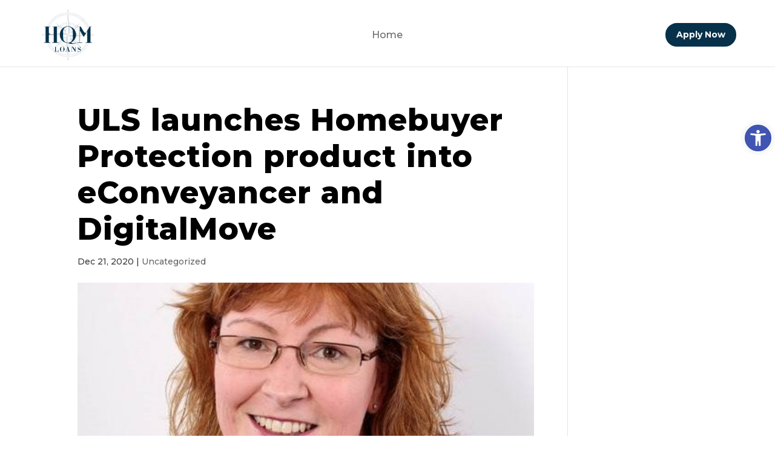

--- FILE ---
content_type: text/html; charset=UTF-8
request_url: https://www.hqmloans.com/uls-launches-homebuyer-protection-product-into-econveyancer-and-digitalmove/
body_size: 100564
content:
<!DOCTYPE html>
<html lang="en-US">
<head>
	<meta charset="UTF-8" />
<meta http-equiv="X-UA-Compatible" content="IE=edge">
	<link rel="pingback" href="https://www.hqmloans.com/xmlrpc.php" />

	<script type="text/javascript">
		document.documentElement.className = 'js';
	</script>
	
	<title>ULS launches Homebuyer Protection product into eConveyancer and DigitalMove | HQM Loans</title>
<meta name='robots' content='max-image-preview:large' />

<!-- Google Tag Manager for WordPress by gtm4wp.com -->
<script data-cfasync="false" data-pagespeed-no-defer>
	var gtm4wp_datalayer_name = "dataLayer";
	var dataLayer = dataLayer || [];
</script>
<!-- End Google Tag Manager for WordPress by gtm4wp.com --><script type="text/javascript">
			let jqueryParams=[],jQuery=function(r){return jqueryParams=[...jqueryParams,r],jQuery},$=function(r){return jqueryParams=[...jqueryParams,r],$};window.jQuery=jQuery,window.$=jQuery;let customHeadScripts=!1;jQuery.fn=jQuery.prototype={},$.fn=jQuery.prototype={},jQuery.noConflict=function(r){if(window.jQuery)return jQuery=window.jQuery,$=window.jQuery,customHeadScripts=!0,jQuery.noConflict},jQuery.ready=function(r){jqueryParams=[...jqueryParams,r]},$.ready=function(r){jqueryParams=[...jqueryParams,r]},jQuery.load=function(r){jqueryParams=[...jqueryParams,r]},$.load=function(r){jqueryParams=[...jqueryParams,r]},jQuery.fn.ready=function(r){jqueryParams=[...jqueryParams,r]},$.fn.ready=function(r){jqueryParams=[...jqueryParams,r]};</script><link rel='dns-prefetch' href='//fonts.googleapis.com' />
<link rel="alternate" type="application/rss+xml" title="HQM Loans &raquo; Feed" href="https://www.hqmloans.com/feed/" />
<link rel="alternate" type="application/rss+xml" title="HQM Loans &raquo; Comments Feed" href="https://www.hqmloans.com/comments/feed/" />
<link rel="alternate" title="oEmbed (JSON)" type="application/json+oembed" href="https://www.hqmloans.com/wp-json/oembed/1.0/embed?url=https%3A%2F%2Fwww.hqmloans.com%2Fuls-launches-homebuyer-protection-product-into-econveyancer-and-digitalmove%2F" />
<link rel="alternate" title="oEmbed (XML)" type="text/xml+oembed" href="https://www.hqmloans.com/wp-json/oembed/1.0/embed?url=https%3A%2F%2Fwww.hqmloans.com%2Fuls-launches-homebuyer-protection-product-into-econveyancer-and-digitalmove%2F&#038;format=xml" />
		<!-- This site uses the Google Analytics by MonsterInsights plugin v9.11.1 - Using Analytics tracking - https://www.monsterinsights.com/ -->
							<script src="//www.googletagmanager.com/gtag/js?id=G-VZR8MB1031"  data-cfasync="false" data-wpfc-render="false" type="text/javascript" async></script>
			<script data-cfasync="false" data-wpfc-render="false" type="text/javascript">
				var mi_version = '9.11.1';
				var mi_track_user = true;
				var mi_no_track_reason = '';
								var MonsterInsightsDefaultLocations = {"page_location":"https:\/\/www.hqmloans.com\/uls-launches-homebuyer-protection-product-into-econveyancer-and-digitalmove\/"};
								if ( typeof MonsterInsightsPrivacyGuardFilter === 'function' ) {
					var MonsterInsightsLocations = (typeof MonsterInsightsExcludeQuery === 'object') ? MonsterInsightsPrivacyGuardFilter( MonsterInsightsExcludeQuery ) : MonsterInsightsPrivacyGuardFilter( MonsterInsightsDefaultLocations );
				} else {
					var MonsterInsightsLocations = (typeof MonsterInsightsExcludeQuery === 'object') ? MonsterInsightsExcludeQuery : MonsterInsightsDefaultLocations;
				}

								var disableStrs = [
										'ga-disable-G-VZR8MB1031',
									];

				/* Function to detect opted out users */
				function __gtagTrackerIsOptedOut() {
					for (var index = 0; index < disableStrs.length; index++) {
						if (document.cookie.indexOf(disableStrs[index] + '=true') > -1) {
							return true;
						}
					}

					return false;
				}

				/* Disable tracking if the opt-out cookie exists. */
				if (__gtagTrackerIsOptedOut()) {
					for (var index = 0; index < disableStrs.length; index++) {
						window[disableStrs[index]] = true;
					}
				}

				/* Opt-out function */
				function __gtagTrackerOptout() {
					for (var index = 0; index < disableStrs.length; index++) {
						document.cookie = disableStrs[index] + '=true; expires=Thu, 31 Dec 2099 23:59:59 UTC; path=/';
						window[disableStrs[index]] = true;
					}
				}

				if ('undefined' === typeof gaOptout) {
					function gaOptout() {
						__gtagTrackerOptout();
					}
				}
								window.dataLayer = window.dataLayer || [];

				window.MonsterInsightsDualTracker = {
					helpers: {},
					trackers: {},
				};
				if (mi_track_user) {
					function __gtagDataLayer() {
						dataLayer.push(arguments);
					}

					function __gtagTracker(type, name, parameters) {
						if (!parameters) {
							parameters = {};
						}

						if (parameters.send_to) {
							__gtagDataLayer.apply(null, arguments);
							return;
						}

						if (type === 'event') {
														parameters.send_to = monsterinsights_frontend.v4_id;
							var hookName = name;
							if (typeof parameters['event_category'] !== 'undefined') {
								hookName = parameters['event_category'] + ':' + name;
							}

							if (typeof MonsterInsightsDualTracker.trackers[hookName] !== 'undefined') {
								MonsterInsightsDualTracker.trackers[hookName](parameters);
							} else {
								__gtagDataLayer('event', name, parameters);
							}
							
						} else {
							__gtagDataLayer.apply(null, arguments);
						}
					}

					__gtagTracker('js', new Date());
					__gtagTracker('set', {
						'developer_id.dZGIzZG': true,
											});
					if ( MonsterInsightsLocations.page_location ) {
						__gtagTracker('set', MonsterInsightsLocations);
					}
										__gtagTracker('config', 'G-VZR8MB1031', {"forceSSL":"true","link_attribution":"true"} );
										window.gtag = __gtagTracker;										(function () {
						/* https://developers.google.com/analytics/devguides/collection/analyticsjs/ */
						/* ga and __gaTracker compatibility shim. */
						var noopfn = function () {
							return null;
						};
						var newtracker = function () {
							return new Tracker();
						};
						var Tracker = function () {
							return null;
						};
						var p = Tracker.prototype;
						p.get = noopfn;
						p.set = noopfn;
						p.send = function () {
							var args = Array.prototype.slice.call(arguments);
							args.unshift('send');
							__gaTracker.apply(null, args);
						};
						var __gaTracker = function () {
							var len = arguments.length;
							if (len === 0) {
								return;
							}
							var f = arguments[len - 1];
							if (typeof f !== 'object' || f === null || typeof f.hitCallback !== 'function') {
								if ('send' === arguments[0]) {
									var hitConverted, hitObject = false, action;
									if ('event' === arguments[1]) {
										if ('undefined' !== typeof arguments[3]) {
											hitObject = {
												'eventAction': arguments[3],
												'eventCategory': arguments[2],
												'eventLabel': arguments[4],
												'value': arguments[5] ? arguments[5] : 1,
											}
										}
									}
									if ('pageview' === arguments[1]) {
										if ('undefined' !== typeof arguments[2]) {
											hitObject = {
												'eventAction': 'page_view',
												'page_path': arguments[2],
											}
										}
									}
									if (typeof arguments[2] === 'object') {
										hitObject = arguments[2];
									}
									if (typeof arguments[5] === 'object') {
										Object.assign(hitObject, arguments[5]);
									}
									if ('undefined' !== typeof arguments[1].hitType) {
										hitObject = arguments[1];
										if ('pageview' === hitObject.hitType) {
											hitObject.eventAction = 'page_view';
										}
									}
									if (hitObject) {
										action = 'timing' === arguments[1].hitType ? 'timing_complete' : hitObject.eventAction;
										hitConverted = mapArgs(hitObject);
										__gtagTracker('event', action, hitConverted);
									}
								}
								return;
							}

							function mapArgs(args) {
								var arg, hit = {};
								var gaMap = {
									'eventCategory': 'event_category',
									'eventAction': 'event_action',
									'eventLabel': 'event_label',
									'eventValue': 'event_value',
									'nonInteraction': 'non_interaction',
									'timingCategory': 'event_category',
									'timingVar': 'name',
									'timingValue': 'value',
									'timingLabel': 'event_label',
									'page': 'page_path',
									'location': 'page_location',
									'title': 'page_title',
									'referrer' : 'page_referrer',
								};
								for (arg in args) {
																		if (!(!args.hasOwnProperty(arg) || !gaMap.hasOwnProperty(arg))) {
										hit[gaMap[arg]] = args[arg];
									} else {
										hit[arg] = args[arg];
									}
								}
								return hit;
							}

							try {
								f.hitCallback();
							} catch (ex) {
							}
						};
						__gaTracker.create = newtracker;
						__gaTracker.getByName = newtracker;
						__gaTracker.getAll = function () {
							return [];
						};
						__gaTracker.remove = noopfn;
						__gaTracker.loaded = true;
						window['__gaTracker'] = __gaTracker;
					})();
									} else {
										console.log("");
					(function () {
						function __gtagTracker() {
							return null;
						}

						window['__gtagTracker'] = __gtagTracker;
						window['gtag'] = __gtagTracker;
					})();
									}
			</script>
							<!-- / Google Analytics by MonsterInsights -->
		<meta content="Divi v.4.21.0" name="generator"/><style id='wp-img-auto-sizes-contain-inline-css' type='text/css'>
img:is([sizes=auto i],[sizes^="auto," i]){contain-intrinsic-size:3000px 1500px}
/*# sourceURL=wp-img-auto-sizes-contain-inline-css */
</style>
<style id='wp-block-library-inline-css' type='text/css'>
:root{--wp-block-synced-color:#7a00df;--wp-block-synced-color--rgb:122,0,223;--wp-bound-block-color:var(--wp-block-synced-color);--wp-editor-canvas-background:#ddd;--wp-admin-theme-color:#007cba;--wp-admin-theme-color--rgb:0,124,186;--wp-admin-theme-color-darker-10:#006ba1;--wp-admin-theme-color-darker-10--rgb:0,107,160.5;--wp-admin-theme-color-darker-20:#005a87;--wp-admin-theme-color-darker-20--rgb:0,90,135;--wp-admin-border-width-focus:2px}@media (min-resolution:192dpi){:root{--wp-admin-border-width-focus:1.5px}}.wp-element-button{cursor:pointer}:root .has-very-light-gray-background-color{background-color:#eee}:root .has-very-dark-gray-background-color{background-color:#313131}:root .has-very-light-gray-color{color:#eee}:root .has-very-dark-gray-color{color:#313131}:root .has-vivid-green-cyan-to-vivid-cyan-blue-gradient-background{background:linear-gradient(135deg,#00d084,#0693e3)}:root .has-purple-crush-gradient-background{background:linear-gradient(135deg,#34e2e4,#4721fb 50%,#ab1dfe)}:root .has-hazy-dawn-gradient-background{background:linear-gradient(135deg,#faaca8,#dad0ec)}:root .has-subdued-olive-gradient-background{background:linear-gradient(135deg,#fafae1,#67a671)}:root .has-atomic-cream-gradient-background{background:linear-gradient(135deg,#fdd79a,#004a59)}:root .has-nightshade-gradient-background{background:linear-gradient(135deg,#330968,#31cdcf)}:root .has-midnight-gradient-background{background:linear-gradient(135deg,#020381,#2874fc)}:root{--wp--preset--font-size--normal:16px;--wp--preset--font-size--huge:42px}.has-regular-font-size{font-size:1em}.has-larger-font-size{font-size:2.625em}.has-normal-font-size{font-size:var(--wp--preset--font-size--normal)}.has-huge-font-size{font-size:var(--wp--preset--font-size--huge)}.has-text-align-center{text-align:center}.has-text-align-left{text-align:left}.has-text-align-right{text-align:right}.has-fit-text{white-space:nowrap!important}#end-resizable-editor-section{display:none}.aligncenter{clear:both}.items-justified-left{justify-content:flex-start}.items-justified-center{justify-content:center}.items-justified-right{justify-content:flex-end}.items-justified-space-between{justify-content:space-between}.screen-reader-text{border:0;clip-path:inset(50%);height:1px;margin:-1px;overflow:hidden;padding:0;position:absolute;width:1px;word-wrap:normal!important}.screen-reader-text:focus{background-color:#ddd;clip-path:none;color:#444;display:block;font-size:1em;height:auto;left:5px;line-height:normal;padding:15px 23px 14px;text-decoration:none;top:5px;width:auto;z-index:100000}html :where(.has-border-color){border-style:solid}html :where([style*=border-top-color]){border-top-style:solid}html :where([style*=border-right-color]){border-right-style:solid}html :where([style*=border-bottom-color]){border-bottom-style:solid}html :where([style*=border-left-color]){border-left-style:solid}html :where([style*=border-width]){border-style:solid}html :where([style*=border-top-width]){border-top-style:solid}html :where([style*=border-right-width]){border-right-style:solid}html :where([style*=border-bottom-width]){border-bottom-style:solid}html :where([style*=border-left-width]){border-left-style:solid}html :where(img[class*=wp-image-]){height:auto;max-width:100%}:where(figure){margin:0 0 1em}html :where(.is-position-sticky){--wp-admin--admin-bar--position-offset:var(--wp-admin--admin-bar--height,0px)}@media screen and (max-width:600px){html :where(.is-position-sticky){--wp-admin--admin-bar--position-offset:0px}}

/*# sourceURL=wp-block-library-inline-css */
</style><style id='global-styles-inline-css' type='text/css'>
:root{--wp--preset--aspect-ratio--square: 1;--wp--preset--aspect-ratio--4-3: 4/3;--wp--preset--aspect-ratio--3-4: 3/4;--wp--preset--aspect-ratio--3-2: 3/2;--wp--preset--aspect-ratio--2-3: 2/3;--wp--preset--aspect-ratio--16-9: 16/9;--wp--preset--aspect-ratio--9-16: 9/16;--wp--preset--color--black: #000000;--wp--preset--color--cyan-bluish-gray: #abb8c3;--wp--preset--color--white: #ffffff;--wp--preset--color--pale-pink: #f78da7;--wp--preset--color--vivid-red: #cf2e2e;--wp--preset--color--luminous-vivid-orange: #ff6900;--wp--preset--color--luminous-vivid-amber: #fcb900;--wp--preset--color--light-green-cyan: #7bdcb5;--wp--preset--color--vivid-green-cyan: #00d084;--wp--preset--color--pale-cyan-blue: #8ed1fc;--wp--preset--color--vivid-cyan-blue: #0693e3;--wp--preset--color--vivid-purple: #9b51e0;--wp--preset--gradient--vivid-cyan-blue-to-vivid-purple: linear-gradient(135deg,rgb(6,147,227) 0%,rgb(155,81,224) 100%);--wp--preset--gradient--light-green-cyan-to-vivid-green-cyan: linear-gradient(135deg,rgb(122,220,180) 0%,rgb(0,208,130) 100%);--wp--preset--gradient--luminous-vivid-amber-to-luminous-vivid-orange: linear-gradient(135deg,rgb(252,185,0) 0%,rgb(255,105,0) 100%);--wp--preset--gradient--luminous-vivid-orange-to-vivid-red: linear-gradient(135deg,rgb(255,105,0) 0%,rgb(207,46,46) 100%);--wp--preset--gradient--very-light-gray-to-cyan-bluish-gray: linear-gradient(135deg,rgb(238,238,238) 0%,rgb(169,184,195) 100%);--wp--preset--gradient--cool-to-warm-spectrum: linear-gradient(135deg,rgb(74,234,220) 0%,rgb(151,120,209) 20%,rgb(207,42,186) 40%,rgb(238,44,130) 60%,rgb(251,105,98) 80%,rgb(254,248,76) 100%);--wp--preset--gradient--blush-light-purple: linear-gradient(135deg,rgb(255,206,236) 0%,rgb(152,150,240) 100%);--wp--preset--gradient--blush-bordeaux: linear-gradient(135deg,rgb(254,205,165) 0%,rgb(254,45,45) 50%,rgb(107,0,62) 100%);--wp--preset--gradient--luminous-dusk: linear-gradient(135deg,rgb(255,203,112) 0%,rgb(199,81,192) 50%,rgb(65,88,208) 100%);--wp--preset--gradient--pale-ocean: linear-gradient(135deg,rgb(255,245,203) 0%,rgb(182,227,212) 50%,rgb(51,167,181) 100%);--wp--preset--gradient--electric-grass: linear-gradient(135deg,rgb(202,248,128) 0%,rgb(113,206,126) 100%);--wp--preset--gradient--midnight: linear-gradient(135deg,rgb(2,3,129) 0%,rgb(40,116,252) 100%);--wp--preset--font-size--small: 13px;--wp--preset--font-size--medium: 20px;--wp--preset--font-size--large: 36px;--wp--preset--font-size--x-large: 42px;--wp--preset--spacing--20: 0.44rem;--wp--preset--spacing--30: 0.67rem;--wp--preset--spacing--40: 1rem;--wp--preset--spacing--50: 1.5rem;--wp--preset--spacing--60: 2.25rem;--wp--preset--spacing--70: 3.38rem;--wp--preset--spacing--80: 5.06rem;--wp--preset--shadow--natural: 6px 6px 9px rgba(0, 0, 0, 0.2);--wp--preset--shadow--deep: 12px 12px 50px rgba(0, 0, 0, 0.4);--wp--preset--shadow--sharp: 6px 6px 0px rgba(0, 0, 0, 0.2);--wp--preset--shadow--outlined: 6px 6px 0px -3px rgb(255, 255, 255), 6px 6px rgb(0, 0, 0);--wp--preset--shadow--crisp: 6px 6px 0px rgb(0, 0, 0);}:root { --wp--style--global--content-size: 823px;--wp--style--global--wide-size: 1080px; }:where(body) { margin: 0; }.wp-site-blocks > .alignleft { float: left; margin-right: 2em; }.wp-site-blocks > .alignright { float: right; margin-left: 2em; }.wp-site-blocks > .aligncenter { justify-content: center; margin-left: auto; margin-right: auto; }:where(.is-layout-flex){gap: 0.5em;}:where(.is-layout-grid){gap: 0.5em;}.is-layout-flow > .alignleft{float: left;margin-inline-start: 0;margin-inline-end: 2em;}.is-layout-flow > .alignright{float: right;margin-inline-start: 2em;margin-inline-end: 0;}.is-layout-flow > .aligncenter{margin-left: auto !important;margin-right: auto !important;}.is-layout-constrained > .alignleft{float: left;margin-inline-start: 0;margin-inline-end: 2em;}.is-layout-constrained > .alignright{float: right;margin-inline-start: 2em;margin-inline-end: 0;}.is-layout-constrained > .aligncenter{margin-left: auto !important;margin-right: auto !important;}.is-layout-constrained > :where(:not(.alignleft):not(.alignright):not(.alignfull)){max-width: var(--wp--style--global--content-size);margin-left: auto !important;margin-right: auto !important;}.is-layout-constrained > .alignwide{max-width: var(--wp--style--global--wide-size);}body .is-layout-flex{display: flex;}.is-layout-flex{flex-wrap: wrap;align-items: center;}.is-layout-flex > :is(*, div){margin: 0;}body .is-layout-grid{display: grid;}.is-layout-grid > :is(*, div){margin: 0;}body{padding-top: 0px;padding-right: 0px;padding-bottom: 0px;padding-left: 0px;}a:where(:not(.wp-element-button)){text-decoration: underline;}:root :where(.wp-element-button, .wp-block-button__link){background-color: #32373c;border-width: 0;color: #fff;font-family: inherit;font-size: inherit;font-style: inherit;font-weight: inherit;letter-spacing: inherit;line-height: inherit;padding-top: calc(0.667em + 2px);padding-right: calc(1.333em + 2px);padding-bottom: calc(0.667em + 2px);padding-left: calc(1.333em + 2px);text-decoration: none;text-transform: inherit;}.has-black-color{color: var(--wp--preset--color--black) !important;}.has-cyan-bluish-gray-color{color: var(--wp--preset--color--cyan-bluish-gray) !important;}.has-white-color{color: var(--wp--preset--color--white) !important;}.has-pale-pink-color{color: var(--wp--preset--color--pale-pink) !important;}.has-vivid-red-color{color: var(--wp--preset--color--vivid-red) !important;}.has-luminous-vivid-orange-color{color: var(--wp--preset--color--luminous-vivid-orange) !important;}.has-luminous-vivid-amber-color{color: var(--wp--preset--color--luminous-vivid-amber) !important;}.has-light-green-cyan-color{color: var(--wp--preset--color--light-green-cyan) !important;}.has-vivid-green-cyan-color{color: var(--wp--preset--color--vivid-green-cyan) !important;}.has-pale-cyan-blue-color{color: var(--wp--preset--color--pale-cyan-blue) !important;}.has-vivid-cyan-blue-color{color: var(--wp--preset--color--vivid-cyan-blue) !important;}.has-vivid-purple-color{color: var(--wp--preset--color--vivid-purple) !important;}.has-black-background-color{background-color: var(--wp--preset--color--black) !important;}.has-cyan-bluish-gray-background-color{background-color: var(--wp--preset--color--cyan-bluish-gray) !important;}.has-white-background-color{background-color: var(--wp--preset--color--white) !important;}.has-pale-pink-background-color{background-color: var(--wp--preset--color--pale-pink) !important;}.has-vivid-red-background-color{background-color: var(--wp--preset--color--vivid-red) !important;}.has-luminous-vivid-orange-background-color{background-color: var(--wp--preset--color--luminous-vivid-orange) !important;}.has-luminous-vivid-amber-background-color{background-color: var(--wp--preset--color--luminous-vivid-amber) !important;}.has-light-green-cyan-background-color{background-color: var(--wp--preset--color--light-green-cyan) !important;}.has-vivid-green-cyan-background-color{background-color: var(--wp--preset--color--vivid-green-cyan) !important;}.has-pale-cyan-blue-background-color{background-color: var(--wp--preset--color--pale-cyan-blue) !important;}.has-vivid-cyan-blue-background-color{background-color: var(--wp--preset--color--vivid-cyan-blue) !important;}.has-vivid-purple-background-color{background-color: var(--wp--preset--color--vivid-purple) !important;}.has-black-border-color{border-color: var(--wp--preset--color--black) !important;}.has-cyan-bluish-gray-border-color{border-color: var(--wp--preset--color--cyan-bluish-gray) !important;}.has-white-border-color{border-color: var(--wp--preset--color--white) !important;}.has-pale-pink-border-color{border-color: var(--wp--preset--color--pale-pink) !important;}.has-vivid-red-border-color{border-color: var(--wp--preset--color--vivid-red) !important;}.has-luminous-vivid-orange-border-color{border-color: var(--wp--preset--color--luminous-vivid-orange) !important;}.has-luminous-vivid-amber-border-color{border-color: var(--wp--preset--color--luminous-vivid-amber) !important;}.has-light-green-cyan-border-color{border-color: var(--wp--preset--color--light-green-cyan) !important;}.has-vivid-green-cyan-border-color{border-color: var(--wp--preset--color--vivid-green-cyan) !important;}.has-pale-cyan-blue-border-color{border-color: var(--wp--preset--color--pale-cyan-blue) !important;}.has-vivid-cyan-blue-border-color{border-color: var(--wp--preset--color--vivid-cyan-blue) !important;}.has-vivid-purple-border-color{border-color: var(--wp--preset--color--vivid-purple) !important;}.has-vivid-cyan-blue-to-vivid-purple-gradient-background{background: var(--wp--preset--gradient--vivid-cyan-blue-to-vivid-purple) !important;}.has-light-green-cyan-to-vivid-green-cyan-gradient-background{background: var(--wp--preset--gradient--light-green-cyan-to-vivid-green-cyan) !important;}.has-luminous-vivid-amber-to-luminous-vivid-orange-gradient-background{background: var(--wp--preset--gradient--luminous-vivid-amber-to-luminous-vivid-orange) !important;}.has-luminous-vivid-orange-to-vivid-red-gradient-background{background: var(--wp--preset--gradient--luminous-vivid-orange-to-vivid-red) !important;}.has-very-light-gray-to-cyan-bluish-gray-gradient-background{background: var(--wp--preset--gradient--very-light-gray-to-cyan-bluish-gray) !important;}.has-cool-to-warm-spectrum-gradient-background{background: var(--wp--preset--gradient--cool-to-warm-spectrum) !important;}.has-blush-light-purple-gradient-background{background: var(--wp--preset--gradient--blush-light-purple) !important;}.has-blush-bordeaux-gradient-background{background: var(--wp--preset--gradient--blush-bordeaux) !important;}.has-luminous-dusk-gradient-background{background: var(--wp--preset--gradient--luminous-dusk) !important;}.has-pale-ocean-gradient-background{background: var(--wp--preset--gradient--pale-ocean) !important;}.has-electric-grass-gradient-background{background: var(--wp--preset--gradient--electric-grass) !important;}.has-midnight-gradient-background{background: var(--wp--preset--gradient--midnight) !important;}.has-small-font-size{font-size: var(--wp--preset--font-size--small) !important;}.has-medium-font-size{font-size: var(--wp--preset--font-size--medium) !important;}.has-large-font-size{font-size: var(--wp--preset--font-size--large) !important;}.has-x-large-font-size{font-size: var(--wp--preset--font-size--x-large) !important;}
/*# sourceURL=global-styles-inline-css */
</style>

<link rel='stylesheet' id='contact-form-7-css' href='https://high-quality-mortgage-v1766434480.websitepro-cdn.com/wp-content/plugins/contact-form-7/includes/css/styles.css?ver=6.1.4' type='text/css' media='all' />
<link rel='stylesheet' id='cf7msm_styles-css' href='https://high-quality-mortgage-v1766434480.websitepro-cdn.com/wp-content/plugins/contact-form-7-multi-step-module/resources/cf7msm.css?ver=4.5' type='text/css' media='all' />
<link rel='stylesheet' id='dnd-upload-cf7-css' href='https://high-quality-mortgage-v1766434480.websitepro-cdn.com/wp-content/plugins/drag-and-drop-multiple-file-upload-contact-form-7/assets/css/dnd-upload-cf7.css?ver=1.3.9.3' type='text/css' media='all' />
<link rel='stylesheet' id='srizon-materialize-css' href='https://high-quality-mortgage-v1766434480.websitepro-cdn.com/wp-content/plugins/reactive-mortgage-calculator/site/resources/materialize.css?ver=1.0' type='text/css' media='all' />
<link rel='stylesheet' id='c3-css' href='https://high-quality-mortgage-v1766434480.websitepro-cdn.com/wp-content/plugins/reactive-mortgage-calculator/site/resources/c3.min.css?ver=0.4' type='text/css' media='all' />
<link rel='stylesheet' id='srizon-mortgage-site-css' href='https://high-quality-mortgage-v1766434480.websitepro-cdn.com/wp-content/plugins/reactive-mortgage-calculator/site/resources/app.css?ver=1.0' type='text/css' media='all' />
<link rel='stylesheet' id='rs-plugin-settings-css' href='https://high-quality-mortgage-v1766434480.websitepro-cdn.com/wp-content/plugins/revslider/public/assets/css/settings.css?ver=5.4.8.1' type='text/css' media='all' />
<style id='rs-plugin-settings-inline-css' type='text/css'>
#rs-demo-id {}
/*# sourceURL=rs-plugin-settings-inline-css */
</style>
<link rel='stylesheet' id='pojo-a11y-css' href='https://high-quality-mortgage-v1766434480.websitepro-cdn.com/wp-content/plugins/pojo-accessibility/modules/legacy/assets/css/style.min.css?ver=1.0.0' type='text/css' media='all' />
<style id='divi-style-inline-inline-css' type='text/css'>
/*!
Theme Name: Divi
Theme URI: http://www.elegantthemes.com/gallery/divi/
Version: 4.21.0
Description: Smart. Flexible. Beautiful. Divi is the most powerful theme in our collection.
Author: Elegant Themes
Author URI: http://www.elegantthemes.com
License: GNU General Public License v2
License URI: http://www.gnu.org/licenses/gpl-2.0.html
*/

a,abbr,acronym,address,applet,b,big,blockquote,body,center,cite,code,dd,del,dfn,div,dl,dt,em,fieldset,font,form,h1,h2,h3,h4,h5,h6,html,i,iframe,img,ins,kbd,label,legend,li,object,ol,p,pre,q,s,samp,small,span,strike,strong,sub,sup,tt,u,ul,var{margin:0;padding:0;border:0;outline:0;font-size:100%;-ms-text-size-adjust:100%;-webkit-text-size-adjust:100%;vertical-align:baseline;background:transparent}body{line-height:1}ol,ul{list-style:none}blockquote,q{quotes:none}blockquote:after,blockquote:before,q:after,q:before{content:"";content:none}blockquote{margin:20px 0 30px;border-left:5px solid;padding-left:20px}:focus{outline:0}del{text-decoration:line-through}pre{overflow:auto;padding:10px}figure{margin:0}table{border-collapse:collapse;border-spacing:0}article,aside,footer,header,hgroup,nav,section{display:block}body{font-family:Open Sans,Arial,sans-serif;font-size:14px;color:#666;background-color:#fff;line-height:1.7em;font-weight:500;-webkit-font-smoothing:antialiased;-moz-osx-font-smoothing:grayscale}body.page-template-page-template-blank-php #page-container{padding-top:0!important}body.et_cover_background{background-size:cover!important;background-position:top!important;background-repeat:no-repeat!important;background-attachment:fixed}a{color:#2ea3f2}a,a:hover{text-decoration:none}p{padding-bottom:1em}p:not(.has-background):last-of-type{padding-bottom:0}p.et_normal_padding{padding-bottom:1em}strong{font-weight:700}cite,em,i{font-style:italic}code,pre{font-family:Courier New,monospace;margin-bottom:10px}ins{text-decoration:none}sub,sup{height:0;line-height:1;position:relative;vertical-align:baseline}sup{bottom:.8em}sub{top:.3em}dl{margin:0 0 1.5em}dl dt{font-weight:700}dd{margin-left:1.5em}blockquote p{padding-bottom:0}embed,iframe,object,video{max-width:100%}h1,h2,h3,h4,h5,h6{color:#333;padding-bottom:10px;line-height:1em;font-weight:500}h1 a,h2 a,h3 a,h4 a,h5 a,h6 a{color:inherit}h1{font-size:30px}h2{font-size:26px}h3{font-size:22px}h4{font-size:18px}h5{font-size:16px}h6{font-size:14px}input{-webkit-appearance:none}input[type=checkbox]{-webkit-appearance:checkbox}input[type=radio]{-webkit-appearance:radio}input.text,input.title,input[type=email],input[type=password],input[type=tel],input[type=text],select,textarea{background-color:#fff;border:1px solid #bbb;padding:2px;color:#4e4e4e}input.text:focus,input.title:focus,input[type=text]:focus,select:focus,textarea:focus{border-color:#2d3940;color:#3e3e3e}input.text,input.title,input[type=text],select,textarea{margin:0}textarea{padding:4px}button,input,select,textarea{font-family:inherit}img{max-width:100%;height:auto}.clear{clear:both}br.clear{margin:0;padding:0}.pagination{clear:both}#et_search_icon:hover,.et-social-icon a:hover,.et_password_protected_form .et_submit_button,.form-submit .et_pb_buttontton.alt.disabled,.nav-single a,.posted_in a{color:#2ea3f2}.et-search-form,blockquote{border-color:#2ea3f2}#main-content{background-color:#fff}.container{width:80%;max-width:1080px;margin:auto;position:relative}body:not(.et-tb) #main-content .container,body:not(.et-tb-has-header) #main-content .container{padding-top:58px}.et_full_width_page #main-content .container:before{display:none}.main_title{margin-bottom:20px}.et_password_protected_form .et_submit_button:hover,.form-submit .et_pb_button:hover{background:rgba(0,0,0,.05)}.et_button_icon_visible .et_pb_button{padding-right:2em;padding-left:.7em}.et_button_icon_visible .et_pb_button:after{opacity:1;margin-left:0}.et_button_left .et_pb_button:hover:after{left:.15em}.et_button_left .et_pb_button:after{margin-left:0;left:1em}.et_button_icon_visible.et_button_left .et_pb_button,.et_button_left .et_pb_button:hover,.et_button_left .et_pb_module .et_pb_button:hover{padding-left:2em;padding-right:.7em}.et_button_icon_visible.et_button_left .et_pb_button:after,.et_button_left .et_pb_button:hover:after{left:.15em}.et_password_protected_form .et_submit_button:hover,.form-submit .et_pb_button:hover{padding:.3em 1em}.et_button_no_icon .et_pb_button:after{display:none}.et_button_no_icon.et_button_icon_visible.et_button_left .et_pb_button,.et_button_no_icon.et_button_left .et_pb_button:hover,.et_button_no_icon .et_pb_button,.et_button_no_icon .et_pb_button:hover{padding:.3em 1em!important}.et_button_custom_icon .et_pb_button:after{line-height:1.7em}.et_button_custom_icon.et_button_icon_visible .et_pb_button:after,.et_button_custom_icon .et_pb_button:hover:after{margin-left:.3em}#left-area .post_format-post-format-gallery .wp-block-gallery:first-of-type{padding:0;margin-bottom:-16px}.entry-content table:not(.variations){border:1px solid #eee;margin:0 0 15px;text-align:left;width:100%}.entry-content thead th,.entry-content tr th{color:#555;font-weight:700;padding:9px 24px}.entry-content tr td{border-top:1px solid #eee;padding:6px 24px}#left-area ul,.entry-content ul,.et-l--body ul,.et-l--footer ul,.et-l--header ul{list-style-type:disc;padding:0 0 23px 1em;line-height:26px}#left-area ol,.entry-content ol,.et-l--body ol,.et-l--footer ol,.et-l--header ol{list-style-type:decimal;list-style-position:inside;padding:0 0 23px;line-height:26px}#left-area ul li ul,.entry-content ul li ol{padding:2px 0 2px 20px}#left-area ol li ul,.entry-content ol li ol,.et-l--body ol li ol,.et-l--footer ol li ol,.et-l--header ol li ol{padding:2px 0 2px 35px}#left-area ul.wp-block-gallery{display:-webkit-box;display:-ms-flexbox;display:flex;-ms-flex-wrap:wrap;flex-wrap:wrap;list-style-type:none;padding:0}#left-area ul.products{padding:0!important;line-height:1.7!important;list-style:none!important}.gallery-item a{display:block}.gallery-caption,.gallery-item a{width:90%}#wpadminbar{z-index:100001}#left-area .post-meta{font-size:14px;padding-bottom:15px}#left-area .post-meta a{text-decoration:none;color:#666}#left-area .et_featured_image{padding-bottom:7px}.single .post{padding-bottom:25px}body.single .et_audio_content{margin-bottom:-6px}.nav-single a{text-decoration:none;color:#2ea3f2;font-size:14px;font-weight:400}.nav-previous{float:left}.nav-next{float:right}.et_password_protected_form p input{background-color:#eee;border:none!important;width:100%!important;border-radius:0!important;font-size:14px;color:#999!important;padding:16px!important;-webkit-box-sizing:border-box;box-sizing:border-box}.et_password_protected_form label{display:none}.et_password_protected_form .et_submit_button{font-family:inherit;display:block;float:right;margin:8px auto 0;cursor:pointer}.post-password-required p.nocomments.container{max-width:100%}.post-password-required p.nocomments.container:before{display:none}.aligncenter,div.post .new-post .aligncenter{display:block;margin-left:auto;margin-right:auto}.wp-caption{border:1px solid #ddd;text-align:center;background-color:#f3f3f3;margin-bottom:10px;max-width:96%;padding:8px}.wp-caption.alignleft{margin:0 30px 20px 0}.wp-caption.alignright{margin:0 0 20px 30px}.wp-caption img{margin:0;padding:0;border:0}.wp-caption p.wp-caption-text{font-size:12px;padding:0 4px 5px;margin:0}.alignright{float:right}.alignleft{float:left}img.alignleft{display:inline;float:left;margin-right:15px}img.alignright{display:inline;float:right;margin-left:15px}.page.et_pb_pagebuilder_layout #main-content{background-color:transparent}body #main-content .et_builder_inner_content>h1,body #main-content .et_builder_inner_content>h2,body #main-content .et_builder_inner_content>h3,body #main-content .et_builder_inner_content>h4,body #main-content .et_builder_inner_content>h5,body #main-content .et_builder_inner_content>h6{line-height:1.4em}body #main-content .et_builder_inner_content>p{line-height:1.7em}.wp-block-pullquote{margin:20px 0 30px}.wp-block-pullquote.has-background blockquote{border-left:none}.wp-block-group.has-background{padding:1.5em 1.5em .5em}@media (min-width:981px){#left-area{width:79.125%;padding-bottom:23px}#main-content .container:before{content:"";position:absolute;top:0;height:100%;width:1px;background-color:#e2e2e2}.et_full_width_page #left-area,.et_no_sidebar #left-area{float:none;width:100%!important}.et_full_width_page #left-area{padding-bottom:0}.et_no_sidebar #main-content .container:before{display:none}}@media (max-width:980px){#page-container{padding-top:80px}.et-tb #page-container,.et-tb-has-header #page-container{padding-top:0!important}#left-area,#sidebar{width:100%!important}#main-content .container:before{display:none!important}.et_full_width_page .et_gallery_item:nth-child(4n+1){clear:none}}@media print{#page-container{padding-top:0!important}}#wp-admin-bar-et-use-visual-builder a:before{font-family:ETmodules!important;content:"\e625";font-size:30px!important;width:28px;margin-top:-3px;color:#974df3!important}#wp-admin-bar-et-use-visual-builder:hover a:before{color:#fff!important}#wp-admin-bar-et-use-visual-builder:hover a,#wp-admin-bar-et-use-visual-builder a:hover{transition:background-color .5s ease;-webkit-transition:background-color .5s ease;-moz-transition:background-color .5s ease;background-color:#7e3bd0!important;color:#fff!important}* html .clearfix,:first-child+html .clearfix{zoom:1}.iphone .et_pb_section_video_bg video::-webkit-media-controls-start-playback-button{display:none!important;-webkit-appearance:none}.et_mobile_device .et_pb_section_parallax .et_pb_parallax_css{background-attachment:scroll}.et-social-facebook a.icon:before{content:"\e093"}.et-social-twitter a.icon:before{content:"\e094"}.et-social-google-plus a.icon:before{content:"\e096"}.et-social-instagram a.icon:before{content:"\e09a"}.et-social-rss a.icon:before{content:"\e09e"}.ai1ec-single-event:after{content:" ";display:table;clear:both}.evcal_event_details .evcal_evdata_cell .eventon_details_shading_bot.eventon_details_shading_bot{z-index:3}.wp-block-divi-layout{margin-bottom:1em}*{-webkit-box-sizing:border-box;box-sizing:border-box}#et-info-email:before,#et-info-phone:before,#et_search_icon:before,.comment-reply-link:after,.et-cart-info span:before,.et-pb-arrow-next:before,.et-pb-arrow-prev:before,.et-social-icon a:before,.et_audio_container .mejs-playpause-button button:before,.et_audio_container .mejs-volume-button button:before,.et_overlay:before,.et_password_protected_form .et_submit_button:after,.et_pb_button:after,.et_pb_contact_reset:after,.et_pb_contact_submit:after,.et_pb_font_icon:before,.et_pb_newsletter_button:after,.et_pb_pricing_table_button:after,.et_pb_promo_button:after,.et_pb_testimonial:before,.et_pb_toggle_title:before,.form-submit .et_pb_button:after,.mobile_menu_bar:before,a.et_pb_more_button:after{font-family:ETmodules!important;speak:none;font-style:normal;font-weight:400;-webkit-font-feature-settings:normal;font-feature-settings:normal;font-variant:normal;text-transform:none;line-height:1;-webkit-font-smoothing:antialiased;-moz-osx-font-smoothing:grayscale;text-shadow:0 0;direction:ltr}.et-pb-icon,.et_pb_custom_button_icon.et_pb_button:after,.et_pb_login .et_pb_custom_button_icon.et_pb_button:after,.et_pb_woo_custom_button_icon .button.et_pb_custom_button_icon.et_pb_button:after,.et_pb_woo_custom_button_icon .button.et_pb_custom_button_icon.et_pb_button:hover:after{content:attr(data-icon)}.et-pb-icon{font-family:ETmodules;speak:none;font-weight:400;-webkit-font-feature-settings:normal;font-feature-settings:normal;font-variant:normal;text-transform:none;line-height:1;-webkit-font-smoothing:antialiased;font-size:96px;font-style:normal;display:inline-block;-webkit-box-sizing:border-box;box-sizing:border-box;direction:ltr}#et-ajax-saving{display:none;-webkit-transition:background .3s,-webkit-box-shadow .3s;transition:background .3s,-webkit-box-shadow .3s;transition:background .3s,box-shadow .3s;transition:background .3s,box-shadow .3s,-webkit-box-shadow .3s;-webkit-box-shadow:rgba(0,139,219,.247059) 0 0 60px;box-shadow:0 0 60px rgba(0,139,219,.247059);position:fixed;top:50%;left:50%;width:50px;height:50px;background:#fff;border-radius:50px;margin:-25px 0 0 -25px;z-index:999999;text-align:center}#et-ajax-saving img{margin:9px}.et-safe-mode-indicator,.et-safe-mode-indicator:focus,.et-safe-mode-indicator:hover{-webkit-box-shadow:0 5px 10px rgba(41,196,169,.15);box-shadow:0 5px 10px rgba(41,196,169,.15);background:#29c4a9;color:#fff;font-size:14px;font-weight:600;padding:12px;line-height:16px;border-radius:3px;position:fixed;bottom:30px;right:30px;z-index:999999;text-decoration:none;font-family:Open Sans,sans-serif;-webkit-font-smoothing:antialiased;-moz-osx-font-smoothing:grayscale}.et_pb_button{font-size:20px;font-weight:500;padding:.3em 1em;line-height:1.7em!important;background-color:transparent;background-size:cover;background-position:50%;background-repeat:no-repeat;border:2px solid;border-radius:3px;-webkit-transition-duration:.2s;transition-duration:.2s;-webkit-transition-property:all!important;transition-property:all!important}.et_pb_button,.et_pb_button_inner{position:relative}.et_pb_button:hover,.et_pb_module .et_pb_button:hover{border:2px solid transparent;padding:.3em 2em .3em .7em}.et_pb_button:hover{background-color:hsla(0,0%,100%,.2)}.et_pb_bg_layout_light.et_pb_button:hover,.et_pb_bg_layout_light .et_pb_button:hover{background-color:rgba(0,0,0,.05)}.et_pb_button:after,.et_pb_button:before{font-size:32px;line-height:1em;content:"\35";opacity:0;position:absolute;margin-left:-1em;-webkit-transition:all .2s;transition:all .2s;text-transform:none;-webkit-font-feature-settings:"kern" off;font-feature-settings:"kern" off;font-variant:none;font-style:normal;font-weight:400;text-shadow:none}.et_pb_button.et_hover_enabled:hover:after,.et_pb_button.et_pb_hovered:hover:after{-webkit-transition:none!important;transition:none!important}.et_pb_button:before{display:none}.et_pb_button:hover:after{opacity:1;margin-left:0}.et_pb_column_1_3 h1,.et_pb_column_1_4 h1,.et_pb_column_1_5 h1,.et_pb_column_1_6 h1,.et_pb_column_2_5 h1{font-size:26px}.et_pb_column_1_3 h2,.et_pb_column_1_4 h2,.et_pb_column_1_5 h2,.et_pb_column_1_6 h2,.et_pb_column_2_5 h2{font-size:23px}.et_pb_column_1_3 h3,.et_pb_column_1_4 h3,.et_pb_column_1_5 h3,.et_pb_column_1_6 h3,.et_pb_column_2_5 h3{font-size:20px}.et_pb_column_1_3 h4,.et_pb_column_1_4 h4,.et_pb_column_1_5 h4,.et_pb_column_1_6 h4,.et_pb_column_2_5 h4{font-size:18px}.et_pb_column_1_3 h5,.et_pb_column_1_4 h5,.et_pb_column_1_5 h5,.et_pb_column_1_6 h5,.et_pb_column_2_5 h5{font-size:16px}.et_pb_column_1_3 h6,.et_pb_column_1_4 h6,.et_pb_column_1_5 h6,.et_pb_column_1_6 h6,.et_pb_column_2_5 h6{font-size:15px}.et_pb_bg_layout_dark,.et_pb_bg_layout_dark h1,.et_pb_bg_layout_dark h2,.et_pb_bg_layout_dark h3,.et_pb_bg_layout_dark h4,.et_pb_bg_layout_dark h5,.et_pb_bg_layout_dark h6{color:#fff!important}.et_pb_module.et_pb_text_align_left{text-align:left}.et_pb_module.et_pb_text_align_center{text-align:center}.et_pb_module.et_pb_text_align_right{text-align:right}.et_pb_module.et_pb_text_align_justified{text-align:justify}.clearfix:after{visibility:hidden;display:block;font-size:0;content:" ";clear:both;height:0}.et_pb_bg_layout_light .et_pb_more_button{color:#2ea3f2}.et_builder_inner_content{position:relative;z-index:1}header .et_builder_inner_content{z-index:2}.et_pb_css_mix_blend_mode_passthrough{mix-blend-mode:unset!important}.et_pb_image_container{margin:-20px -20px 29px}.et_pb_module_inner{position:relative}.et_hover_enabled_preview{z-index:2}.et_hover_enabled:hover{position:relative;z-index:2}.et_pb_all_tabs,.et_pb_module,.et_pb_posts_nav a,.et_pb_tab,.et_pb_with_background{position:relative;background-size:cover;background-position:50%;background-repeat:no-repeat}.et_pb_background_mask,.et_pb_background_pattern{bottom:0;left:0;position:absolute;right:0;top:0}.et_pb_background_mask{background-size:calc(100% + 2px) calc(100% + 2px);background-repeat:no-repeat;background-position:50%;overflow:hidden}.et_pb_background_pattern{background-position:0 0;background-repeat:repeat}.et_pb_with_border{position:relative;border:0 solid #333}.post-password-required .et_pb_row{padding:0;width:100%}.post-password-required .et_password_protected_form{min-height:0}body.et_pb_pagebuilder_layout.et_pb_show_title .post-password-required .et_password_protected_form h1,body:not(.et_pb_pagebuilder_layout) .post-password-required .et_password_protected_form h1{display:none}.et_pb_no_bg{padding:0!important}.et_overlay.et_pb_inline_icon:before,.et_pb_inline_icon:before{content:attr(data-icon)}.et_pb_more_button{color:inherit;text-shadow:none;text-decoration:none;display:inline-block;margin-top:20px}.et_parallax_bg_wrap{overflow:hidden;position:absolute;top:0;right:0;bottom:0;left:0}.et_parallax_bg{background-repeat:no-repeat;background-position:top;background-size:cover;position:absolute;bottom:0;left:0;width:100%;height:100%;display:block}.et_parallax_bg.et_parallax_bg__hover,.et_parallax_bg.et_parallax_bg_phone,.et_parallax_bg.et_parallax_bg_tablet,.et_parallax_gradient.et_parallax_gradient__hover,.et_parallax_gradient.et_parallax_gradient_phone,.et_parallax_gradient.et_parallax_gradient_tablet,.et_pb_section_parallax_hover:hover .et_parallax_bg:not(.et_parallax_bg__hover),.et_pb_section_parallax_hover:hover .et_parallax_gradient:not(.et_parallax_gradient__hover){display:none}.et_pb_section_parallax_hover:hover .et_parallax_bg.et_parallax_bg__hover,.et_pb_section_parallax_hover:hover .et_parallax_gradient.et_parallax_gradient__hover{display:block}.et_parallax_gradient{bottom:0;display:block;left:0;position:absolute;right:0;top:0}.et_pb_module.et_pb_section_parallax,.et_pb_posts_nav a.et_pb_section_parallax,.et_pb_tab.et_pb_section_parallax{position:relative}.et_pb_section_parallax .et_pb_parallax_css,.et_pb_slides .et_parallax_bg.et_pb_parallax_css{background-attachment:fixed}body.et-bfb .et_pb_section_parallax .et_pb_parallax_css,body.et-bfb .et_pb_slides .et_parallax_bg.et_pb_parallax_css{background-attachment:scroll;bottom:auto}.et_pb_section_parallax.et_pb_column .et_pb_module,.et_pb_section_parallax.et_pb_row .et_pb_column,.et_pb_section_parallax.et_pb_row .et_pb_module{z-index:9;position:relative}.et_pb_more_button:hover:after{opacity:1;margin-left:0}.et_pb_preload .et_pb_section_video_bg,.et_pb_preload>div{visibility:hidden}.et_pb_preload,.et_pb_section.et_pb_section_video.et_pb_preload{position:relative;background:#464646!important}.et_pb_preload:before{content:"";position:absolute;top:50%;left:50%;background:url(https://www.hqmloans.com/wp-content/themes/Divi/includes/builder/styles/images/preloader.gif) no-repeat;border-radius:32px;width:32px;height:32px;margin:-16px 0 0 -16px}.box-shadow-overlay{position:absolute;top:0;left:0;width:100%;height:100%;z-index:10;pointer-events:none}.et_pb_section>.box-shadow-overlay~.et_pb_row{z-index:11}body.safari .section_has_divider{will-change:transform}.et_pb_row>.box-shadow-overlay{z-index:8}.has-box-shadow-overlay{position:relative}.et_clickable{cursor:pointer}.screen-reader-text{border:0;clip:rect(1px,1px,1px,1px);-webkit-clip-path:inset(50%);clip-path:inset(50%);height:1px;margin:-1px;overflow:hidden;padding:0;position:absolute!important;width:1px;word-wrap:normal!important}.et_multi_view_hidden,.et_multi_view_hidden_image{display:none!important}@keyframes multi-view-image-fade{0%{opacity:0}10%{opacity:.1}20%{opacity:.2}30%{opacity:.3}40%{opacity:.4}50%{opacity:.5}60%{opacity:.6}70%{opacity:.7}80%{opacity:.8}90%{opacity:.9}to{opacity:1}}.et_multi_view_image__loading{visibility:hidden}.et_multi_view_image__loaded{-webkit-animation:multi-view-image-fade .5s;animation:multi-view-image-fade .5s}#et-pb-motion-effects-offset-tracker{visibility:hidden!important;opacity:0;position:absolute;top:0;left:0}.et-pb-before-scroll-animation{opacity:0}header.et-l.et-l--header:after{clear:both;display:block;content:""}.et_pb_module{-webkit-animation-timing-function:linear;animation-timing-function:linear;-webkit-animation-duration:.2s;animation-duration:.2s}@-webkit-keyframes fadeBottom{0%{opacity:0;-webkit-transform:translateY(10%);transform:translateY(10%)}to{opacity:1;-webkit-transform:translateY(0);transform:translateY(0)}}@keyframes fadeBottom{0%{opacity:0;-webkit-transform:translateY(10%);transform:translateY(10%)}to{opacity:1;-webkit-transform:translateY(0);transform:translateY(0)}}@-webkit-keyframes fadeLeft{0%{opacity:0;-webkit-transform:translateX(-10%);transform:translateX(-10%)}to{opacity:1;-webkit-transform:translateX(0);transform:translateX(0)}}@keyframes fadeLeft{0%{opacity:0;-webkit-transform:translateX(-10%);transform:translateX(-10%)}to{opacity:1;-webkit-transform:translateX(0);transform:translateX(0)}}@-webkit-keyframes fadeRight{0%{opacity:0;-webkit-transform:translateX(10%);transform:translateX(10%)}to{opacity:1;-webkit-transform:translateX(0);transform:translateX(0)}}@keyframes fadeRight{0%{opacity:0;-webkit-transform:translateX(10%);transform:translateX(10%)}to{opacity:1;-webkit-transform:translateX(0);transform:translateX(0)}}@-webkit-keyframes fadeTop{0%{opacity:0;-webkit-transform:translateY(-10%);transform:translateY(-10%)}to{opacity:1;-webkit-transform:translateX(0);transform:translateX(0)}}@keyframes fadeTop{0%{opacity:0;-webkit-transform:translateY(-10%);transform:translateY(-10%)}to{opacity:1;-webkit-transform:translateX(0);transform:translateX(0)}}@-webkit-keyframes fadeIn{0%{opacity:0}to{opacity:1}}@keyframes fadeIn{0%{opacity:0}to{opacity:1}}.et-waypoint:not(.et_pb_counters){opacity:0}@media (min-width:981px){.et_pb_section.et_section_specialty div.et_pb_row .et_pb_column .et_pb_column .et_pb_module.et-last-child,.et_pb_section.et_section_specialty div.et_pb_row .et_pb_column .et_pb_column .et_pb_module:last-child,.et_pb_section.et_section_specialty div.et_pb_row .et_pb_column .et_pb_row_inner .et_pb_column .et_pb_module.et-last-child,.et_pb_section.et_section_specialty div.et_pb_row .et_pb_column .et_pb_row_inner .et_pb_column .et_pb_module:last-child,.et_pb_section div.et_pb_row .et_pb_column .et_pb_module.et-last-child,.et_pb_section div.et_pb_row .et_pb_column .et_pb_module:last-child{margin-bottom:0}}@media (max-width:980px){.et_overlay.et_pb_inline_icon_tablet:before,.et_pb_inline_icon_tablet:before{content:attr(data-icon-tablet)}.et_parallax_bg.et_parallax_bg_tablet_exist,.et_parallax_gradient.et_parallax_gradient_tablet_exist{display:none}.et_parallax_bg.et_parallax_bg_tablet,.et_parallax_gradient.et_parallax_gradient_tablet{display:block}.et_pb_column .et_pb_module{margin-bottom:30px}.et_pb_row .et_pb_column .et_pb_module.et-last-child,.et_pb_row .et_pb_column .et_pb_module:last-child,.et_section_specialty .et_pb_row .et_pb_column .et_pb_module.et-last-child,.et_section_specialty .et_pb_row .et_pb_column .et_pb_module:last-child{margin-bottom:0}.et_pb_more_button{display:inline-block!important}.et_pb_bg_layout_light_tablet.et_pb_button,.et_pb_bg_layout_light_tablet.et_pb_module.et_pb_button,.et_pb_bg_layout_light_tablet .et_pb_more_button{color:#2ea3f2}.et_pb_bg_layout_light_tablet .et_pb_forgot_password a{color:#666}.et_pb_bg_layout_light_tablet h1,.et_pb_bg_layout_light_tablet h2,.et_pb_bg_layout_light_tablet h3,.et_pb_bg_layout_light_tablet h4,.et_pb_bg_layout_light_tablet h5,.et_pb_bg_layout_light_tablet h6{color:#333!important}.et_pb_module .et_pb_bg_layout_light_tablet.et_pb_button{color:#2ea3f2!important}.et_pb_bg_layout_light_tablet{color:#666!important}.et_pb_bg_layout_dark_tablet,.et_pb_bg_layout_dark_tablet h1,.et_pb_bg_layout_dark_tablet h2,.et_pb_bg_layout_dark_tablet h3,.et_pb_bg_layout_dark_tablet h4,.et_pb_bg_layout_dark_tablet h5,.et_pb_bg_layout_dark_tablet h6{color:#fff!important}.et_pb_bg_layout_dark_tablet.et_pb_button,.et_pb_bg_layout_dark_tablet.et_pb_module.et_pb_button,.et_pb_bg_layout_dark_tablet .et_pb_more_button{color:inherit}.et_pb_bg_layout_dark_tablet .et_pb_forgot_password a{color:#fff}.et_pb_module.et_pb_text_align_left-tablet{text-align:left}.et_pb_module.et_pb_text_align_center-tablet{text-align:center}.et_pb_module.et_pb_text_align_right-tablet{text-align:right}.et_pb_module.et_pb_text_align_justified-tablet{text-align:justify}}@media (max-width:767px){.et_pb_more_button{display:inline-block!important}.et_overlay.et_pb_inline_icon_phone:before,.et_pb_inline_icon_phone:before{content:attr(data-icon-phone)}.et_parallax_bg.et_parallax_bg_phone_exist,.et_parallax_gradient.et_parallax_gradient_phone_exist{display:none}.et_parallax_bg.et_parallax_bg_phone,.et_parallax_gradient.et_parallax_gradient_phone{display:block}.et-hide-mobile{display:none!important}.et_pb_bg_layout_light_phone.et_pb_button,.et_pb_bg_layout_light_phone.et_pb_module.et_pb_button,.et_pb_bg_layout_light_phone .et_pb_more_button{color:#2ea3f2}.et_pb_bg_layout_light_phone .et_pb_forgot_password a{color:#666}.et_pb_bg_layout_light_phone h1,.et_pb_bg_layout_light_phone h2,.et_pb_bg_layout_light_phone h3,.et_pb_bg_layout_light_phone h4,.et_pb_bg_layout_light_phone h5,.et_pb_bg_layout_light_phone h6{color:#333!important}.et_pb_module .et_pb_bg_layout_light_phone.et_pb_button{color:#2ea3f2!important}.et_pb_bg_layout_light_phone{color:#666!important}.et_pb_bg_layout_dark_phone,.et_pb_bg_layout_dark_phone h1,.et_pb_bg_layout_dark_phone h2,.et_pb_bg_layout_dark_phone h3,.et_pb_bg_layout_dark_phone h4,.et_pb_bg_layout_dark_phone h5,.et_pb_bg_layout_dark_phone h6{color:#fff!important}.et_pb_bg_layout_dark_phone.et_pb_button,.et_pb_bg_layout_dark_phone.et_pb_module.et_pb_button,.et_pb_bg_layout_dark_phone .et_pb_more_button{color:inherit}.et_pb_module .et_pb_bg_layout_dark_phone.et_pb_button{color:#fff!important}.et_pb_bg_layout_dark_phone .et_pb_forgot_password a{color:#fff}.et_pb_module.et_pb_text_align_left-phone{text-align:left}.et_pb_module.et_pb_text_align_center-phone{text-align:center}.et_pb_module.et_pb_text_align_right-phone{text-align:right}.et_pb_module.et_pb_text_align_justified-phone{text-align:justify}}@media (max-width:479px){a.et_pb_more_button{display:block}}@media (min-width:768px) and (max-width:980px){[data-et-multi-view-load-tablet-hidden=true]:not(.et_multi_view_swapped){display:none!important}}@media (max-width:767px){[data-et-multi-view-load-phone-hidden=true]:not(.et_multi_view_swapped){display:none!important}}.et_pb_menu.et_pb_menu--style-inline_centered_logo .et_pb_menu__menu nav ul{-webkit-box-pack:center;-ms-flex-pack:center;justify-content:center}@-webkit-keyframes multi-view-image-fade{0%{-webkit-transform:scale(1);transform:scale(1);opacity:1}50%{-webkit-transform:scale(1.01);transform:scale(1.01);opacity:1}to{-webkit-transform:scale(1);transform:scale(1);opacity:1}}
/*# sourceURL=divi-style-inline-inline-css */
</style>
<style id='divi-dynamic-critical-inline-css' type='text/css'>
@font-face{font-family:ETmodules;font-display:block;src:url(//www.hqmloans.com/wp-content/themes/Divi/core/admin/fonts/modules/social/modules.eot);src:url(//www.hqmloans.com/wp-content/themes/Divi/core/admin/fonts/modules/social/modules.eot?#iefix) format("embedded-opentype"),url(//www.hqmloans.com/wp-content/themes/Divi/core/admin/fonts/modules/social/modules.woff) format("woff"),url(//www.hqmloans.com/wp-content/themes/Divi/core/admin/fonts/modules/social/modules.ttf) format("truetype"),url(//www.hqmloans.com/wp-content/themes/Divi/core/admin/fonts/modules/social/modules.svg#ETmodules) format("svg");font-weight:400;font-style:normal}
.et_audio_content,.et_link_content,.et_quote_content{background-color:#2ea3f2}.et_pb_post .et-pb-controllers a{margin-bottom:10px}.format-gallery .et-pb-controllers{bottom:0}.et_pb_blog_grid .et_audio_content{margin-bottom:19px}.et_pb_row .et_pb_blog_grid .et_pb_post .et_pb_slide{min-height:180px}.et_audio_content .wp-block-audio{margin:0;padding:0}.et_audio_content h2{line-height:44px}.et_pb_column_1_2 .et_audio_content h2,.et_pb_column_1_3 .et_audio_content h2,.et_pb_column_1_4 .et_audio_content h2,.et_pb_column_1_5 .et_audio_content h2,.et_pb_column_1_6 .et_audio_content h2,.et_pb_column_2_5 .et_audio_content h2,.et_pb_column_3_5 .et_audio_content h2,.et_pb_column_3_8 .et_audio_content h2{margin-bottom:9px;margin-top:0}.et_pb_column_1_2 .et_audio_content,.et_pb_column_3_5 .et_audio_content{padding:35px 40px}.et_pb_column_1_2 .et_audio_content h2,.et_pb_column_3_5 .et_audio_content h2{line-height:32px}.et_pb_column_1_3 .et_audio_content,.et_pb_column_1_4 .et_audio_content,.et_pb_column_1_5 .et_audio_content,.et_pb_column_1_6 .et_audio_content,.et_pb_column_2_5 .et_audio_content,.et_pb_column_3_8 .et_audio_content{padding:35px 20px}.et_pb_column_1_3 .et_audio_content h2,.et_pb_column_1_4 .et_audio_content h2,.et_pb_column_1_5 .et_audio_content h2,.et_pb_column_1_6 .et_audio_content h2,.et_pb_column_2_5 .et_audio_content h2,.et_pb_column_3_8 .et_audio_content h2{font-size:18px;line-height:26px}article.et_pb_has_overlay .et_pb_blog_image_container{position:relative}.et_pb_post>.et_main_video_container{position:relative;margin-bottom:30px}.et_pb_post .et_pb_video_overlay .et_pb_video_play{color:#fff}.et_pb_post .et_pb_video_overlay_hover:hover{background:rgba(0,0,0,.6)}.et_audio_content,.et_link_content,.et_quote_content{text-align:center;word-wrap:break-word;position:relative;padding:50px 60px}.et_audio_content h2,.et_link_content a.et_link_main_url,.et_link_content h2,.et_quote_content blockquote cite,.et_quote_content blockquote p{color:#fff!important}.et_quote_main_link{position:absolute;text-indent:-9999px;width:100%;height:100%;display:block;top:0;left:0}.et_quote_content blockquote{padding:0;margin:0;border:none}.et_audio_content h2,.et_link_content h2,.et_quote_content blockquote p{margin-top:0}.et_audio_content h2{margin-bottom:20px}.et_audio_content h2,.et_link_content h2,.et_quote_content blockquote p{line-height:44px}.et_link_content a.et_link_main_url,.et_quote_content blockquote cite{font-size:18px;font-weight:200}.et_quote_content blockquote cite{font-style:normal}.et_pb_column_2_3 .et_quote_content{padding:50px 42px 45px}.et_pb_column_2_3 .et_audio_content,.et_pb_column_2_3 .et_link_content{padding:40px 40px 45px}.et_pb_column_1_2 .et_audio_content,.et_pb_column_1_2 .et_link_content,.et_pb_column_1_2 .et_quote_content,.et_pb_column_3_5 .et_audio_content,.et_pb_column_3_5 .et_link_content,.et_pb_column_3_5 .et_quote_content{padding:35px 40px}.et_pb_column_1_2 .et_quote_content blockquote p,.et_pb_column_3_5 .et_quote_content blockquote p{font-size:26px;line-height:32px}.et_pb_column_1_2 .et_audio_content h2,.et_pb_column_1_2 .et_link_content h2,.et_pb_column_3_5 .et_audio_content h2,.et_pb_column_3_5 .et_link_content h2{line-height:32px}.et_pb_column_1_2 .et_link_content a.et_link_main_url,.et_pb_column_1_2 .et_quote_content blockquote cite,.et_pb_column_3_5 .et_link_content a.et_link_main_url,.et_pb_column_3_5 .et_quote_content blockquote cite{font-size:14px}.et_pb_column_1_3 .et_quote_content,.et_pb_column_1_4 .et_quote_content,.et_pb_column_1_5 .et_quote_content,.et_pb_column_1_6 .et_quote_content,.et_pb_column_2_5 .et_quote_content,.et_pb_column_3_8 .et_quote_content{padding:35px 30px 32px}.et_pb_column_1_3 .et_audio_content,.et_pb_column_1_3 .et_link_content,.et_pb_column_1_4 .et_audio_content,.et_pb_column_1_4 .et_link_content,.et_pb_column_1_5 .et_audio_content,.et_pb_column_1_5 .et_link_content,.et_pb_column_1_6 .et_audio_content,.et_pb_column_1_6 .et_link_content,.et_pb_column_2_5 .et_audio_content,.et_pb_column_2_5 .et_link_content,.et_pb_column_3_8 .et_audio_content,.et_pb_column_3_8 .et_link_content{padding:35px 20px}.et_pb_column_1_3 .et_audio_content h2,.et_pb_column_1_3 .et_link_content h2,.et_pb_column_1_3 .et_quote_content blockquote p,.et_pb_column_1_4 .et_audio_content h2,.et_pb_column_1_4 .et_link_content h2,.et_pb_column_1_4 .et_quote_content blockquote p,.et_pb_column_1_5 .et_audio_content h2,.et_pb_column_1_5 .et_link_content h2,.et_pb_column_1_5 .et_quote_content blockquote p,.et_pb_column_1_6 .et_audio_content h2,.et_pb_column_1_6 .et_link_content h2,.et_pb_column_1_6 .et_quote_content blockquote p,.et_pb_column_2_5 .et_audio_content h2,.et_pb_column_2_5 .et_link_content h2,.et_pb_column_2_5 .et_quote_content blockquote p,.et_pb_column_3_8 .et_audio_content h2,.et_pb_column_3_8 .et_link_content h2,.et_pb_column_3_8 .et_quote_content blockquote p{font-size:18px;line-height:26px}.et_pb_column_1_3 .et_link_content a.et_link_main_url,.et_pb_column_1_3 .et_quote_content blockquote cite,.et_pb_column_1_4 .et_link_content a.et_link_main_url,.et_pb_column_1_4 .et_quote_content blockquote cite,.et_pb_column_1_5 .et_link_content a.et_link_main_url,.et_pb_column_1_5 .et_quote_content blockquote cite,.et_pb_column_1_6 .et_link_content a.et_link_main_url,.et_pb_column_1_6 .et_quote_content blockquote cite,.et_pb_column_2_5 .et_link_content a.et_link_main_url,.et_pb_column_2_5 .et_quote_content blockquote cite,.et_pb_column_3_8 .et_link_content a.et_link_main_url,.et_pb_column_3_8 .et_quote_content blockquote cite{font-size:14px}.et_pb_post .et_pb_gallery_post_type .et_pb_slide{min-height:500px;background-size:cover!important;background-position:top}.format-gallery .et_pb_slider.gallery-not-found .et_pb_slide{-webkit-box-shadow:inset 0 0 10px rgba(0,0,0,.1);box-shadow:inset 0 0 10px rgba(0,0,0,.1)}.format-gallery .et_pb_slider:hover .et-pb-arrow-prev{left:0}.format-gallery .et_pb_slider:hover .et-pb-arrow-next{right:0}.et_pb_post>.et_pb_slider{margin-bottom:30px}.et_pb_column_3_4 .et_pb_post .et_pb_slide{min-height:442px}.et_pb_column_2_3 .et_pb_post .et_pb_slide{min-height:390px}.et_pb_column_1_2 .et_pb_post .et_pb_slide,.et_pb_column_3_5 .et_pb_post .et_pb_slide{min-height:284px}.et_pb_column_1_3 .et_pb_post .et_pb_slide,.et_pb_column_2_5 .et_pb_post .et_pb_slide,.et_pb_column_3_8 .et_pb_post .et_pb_slide{min-height:180px}.et_pb_column_1_4 .et_pb_post .et_pb_slide,.et_pb_column_1_5 .et_pb_post .et_pb_slide,.et_pb_column_1_6 .et_pb_post .et_pb_slide{min-height:125px}.et_pb_portfolio.et_pb_section_parallax .pagination,.et_pb_portfolio.et_pb_section_video .pagination,.et_pb_portfolio_grid.et_pb_section_parallax .pagination,.et_pb_portfolio_grid.et_pb_section_video .pagination{position:relative}.et_pb_bg_layout_light .et_pb_post .post-meta,.et_pb_bg_layout_light .et_pb_post .post-meta a,.et_pb_bg_layout_light .et_pb_post p{color:#666}.et_pb_bg_layout_dark .et_pb_post .post-meta,.et_pb_bg_layout_dark .et_pb_post .post-meta a,.et_pb_bg_layout_dark .et_pb_post p{color:inherit}.et_pb_text_color_dark .et_audio_content h2,.et_pb_text_color_dark .et_link_content a.et_link_main_url,.et_pb_text_color_dark .et_link_content h2,.et_pb_text_color_dark .et_quote_content blockquote cite,.et_pb_text_color_dark .et_quote_content blockquote p{color:#666!important}.et_pb_text_color_dark.et_audio_content h2,.et_pb_text_color_dark.et_link_content a.et_link_main_url,.et_pb_text_color_dark.et_link_content h2,.et_pb_text_color_dark.et_quote_content blockquote cite,.et_pb_text_color_dark.et_quote_content blockquote p{color:#bbb!important}.et_pb_text_color_dark.et_audio_content,.et_pb_text_color_dark.et_link_content,.et_pb_text_color_dark.et_quote_content{background-color:#e8e8e8}@media (min-width:981px) and (max-width:1100px){.et_quote_content{padding:50px 70px 45px}.et_pb_column_2_3 .et_quote_content{padding:50px 50px 45px}.et_pb_column_1_2 .et_quote_content,.et_pb_column_3_5 .et_quote_content{padding:35px 47px 30px}.et_pb_column_1_3 .et_quote_content,.et_pb_column_1_4 .et_quote_content,.et_pb_column_1_5 .et_quote_content,.et_pb_column_1_6 .et_quote_content,.et_pb_column_2_5 .et_quote_content,.et_pb_column_3_8 .et_quote_content{padding:35px 25px 32px}.et_pb_column_4_4 .et_pb_post .et_pb_slide{min-height:534px}.et_pb_column_3_4 .et_pb_post .et_pb_slide{min-height:392px}.et_pb_column_2_3 .et_pb_post .et_pb_slide{min-height:345px}.et_pb_column_1_2 .et_pb_post .et_pb_slide,.et_pb_column_3_5 .et_pb_post .et_pb_slide{min-height:250px}.et_pb_column_1_3 .et_pb_post .et_pb_slide,.et_pb_column_2_5 .et_pb_post .et_pb_slide,.et_pb_column_3_8 .et_pb_post .et_pb_slide{min-height:155px}.et_pb_column_1_4 .et_pb_post .et_pb_slide,.et_pb_column_1_5 .et_pb_post .et_pb_slide,.et_pb_column_1_6 .et_pb_post .et_pb_slide{min-height:108px}}@media (max-width:980px){.et_pb_bg_layout_dark_tablet .et_audio_content h2{color:#fff!important}.et_pb_text_color_dark_tablet.et_audio_content h2{color:#bbb!important}.et_pb_text_color_dark_tablet.et_audio_content{background-color:#e8e8e8}.et_pb_bg_layout_dark_tablet .et_audio_content h2,.et_pb_bg_layout_dark_tablet .et_link_content a.et_link_main_url,.et_pb_bg_layout_dark_tablet .et_link_content h2,.et_pb_bg_layout_dark_tablet .et_quote_content blockquote cite,.et_pb_bg_layout_dark_tablet .et_quote_content blockquote p{color:#fff!important}.et_pb_text_color_dark_tablet .et_audio_content h2,.et_pb_text_color_dark_tablet .et_link_content a.et_link_main_url,.et_pb_text_color_dark_tablet .et_link_content h2,.et_pb_text_color_dark_tablet .et_quote_content blockquote cite,.et_pb_text_color_dark_tablet .et_quote_content blockquote p{color:#666!important}.et_pb_text_color_dark_tablet.et_audio_content h2,.et_pb_text_color_dark_tablet.et_link_content a.et_link_main_url,.et_pb_text_color_dark_tablet.et_link_content h2,.et_pb_text_color_dark_tablet.et_quote_content blockquote cite,.et_pb_text_color_dark_tablet.et_quote_content blockquote p{color:#bbb!important}.et_pb_text_color_dark_tablet.et_audio_content,.et_pb_text_color_dark_tablet.et_link_content,.et_pb_text_color_dark_tablet.et_quote_content{background-color:#e8e8e8}}@media (min-width:768px) and (max-width:980px){.et_audio_content h2{font-size:26px!important;line-height:44px!important;margin-bottom:24px!important}.et_pb_post>.et_pb_gallery_post_type>.et_pb_slides>.et_pb_slide{min-height:384px!important}.et_quote_content{padding:50px 43px 45px!important}.et_quote_content blockquote p{font-size:26px!important;line-height:44px!important}.et_quote_content blockquote cite{font-size:18px!important}.et_link_content{padding:40px 40px 45px}.et_link_content h2{font-size:26px!important;line-height:44px!important}.et_link_content a.et_link_main_url{font-size:18px!important}}@media (max-width:767px){.et_audio_content h2,.et_link_content h2,.et_quote_content,.et_quote_content blockquote p{font-size:20px!important;line-height:26px!important}.et_audio_content,.et_link_content{padding:35px 20px!important}.et_audio_content h2{margin-bottom:9px!important}.et_pb_bg_layout_dark_phone .et_audio_content h2{color:#fff!important}.et_pb_text_color_dark_phone.et_audio_content{background-color:#e8e8e8}.et_link_content a.et_link_main_url,.et_quote_content blockquote cite{font-size:14px!important}.format-gallery .et-pb-controllers{height:auto}.et_pb_post>.et_pb_gallery_post_type>.et_pb_slides>.et_pb_slide{min-height:222px!important}.et_pb_bg_layout_dark_phone .et_audio_content h2,.et_pb_bg_layout_dark_phone .et_link_content a.et_link_main_url,.et_pb_bg_layout_dark_phone .et_link_content h2,.et_pb_bg_layout_dark_phone .et_quote_content blockquote cite,.et_pb_bg_layout_dark_phone .et_quote_content blockquote p{color:#fff!important}.et_pb_text_color_dark_phone .et_audio_content h2,.et_pb_text_color_dark_phone .et_link_content a.et_link_main_url,.et_pb_text_color_dark_phone .et_link_content h2,.et_pb_text_color_dark_phone .et_quote_content blockquote cite,.et_pb_text_color_dark_phone .et_quote_content blockquote p{color:#666!important}.et_pb_text_color_dark_phone.et_audio_content h2,.et_pb_text_color_dark_phone.et_link_content a.et_link_main_url,.et_pb_text_color_dark_phone.et_link_content h2,.et_pb_text_color_dark_phone.et_quote_content blockquote cite,.et_pb_text_color_dark_phone.et_quote_content blockquote p{color:#bbb!important}.et_pb_text_color_dark_phone.et_audio_content,.et_pb_text_color_dark_phone.et_link_content,.et_pb_text_color_dark_phone.et_quote_content{background-color:#e8e8e8}}@media (max-width:479px){.et_pb_column_1_2 .et_pb_carousel_item .et_pb_video_play,.et_pb_column_1_3 .et_pb_carousel_item .et_pb_video_play,.et_pb_column_2_3 .et_pb_carousel_item .et_pb_video_play,.et_pb_column_2_5 .et_pb_carousel_item .et_pb_video_play,.et_pb_column_3_5 .et_pb_carousel_item .et_pb_video_play,.et_pb_column_3_8 .et_pb_carousel_item .et_pb_video_play{font-size:1.5rem;line-height:1.5rem;margin-left:-.75rem;margin-top:-.75rem}.et_audio_content,.et_quote_content{padding:35px 20px!important}.et_pb_post>.et_pb_gallery_post_type>.et_pb_slides>.et_pb_slide{min-height:156px!important}}.et_full_width_page .et_gallery_item{float:left;width:20.875%;margin:0 5.5% 5.5% 0}.et_full_width_page .et_gallery_item:nth-child(3n){margin-right:5.5%}.et_full_width_page .et_gallery_item:nth-child(3n+1){clear:none}.et_full_width_page .et_gallery_item:nth-child(4n){margin-right:0}.et_full_width_page .et_gallery_item:nth-child(4n+1){clear:both}
.et_pb_slider{position:relative;overflow:hidden}.et_pb_slide{padding:0 6%;background-size:cover;background-position:50%;background-repeat:no-repeat}.et_pb_slider .et_pb_slide{display:none;float:left;margin-right:-100%;position:relative;width:100%;text-align:center;list-style:none!important;background-position:50%;background-size:100%;background-size:cover}.et_pb_slider .et_pb_slide:first-child{display:list-item}.et-pb-controllers{position:absolute;bottom:20px;left:0;width:100%;text-align:center;z-index:10}.et-pb-controllers a{display:inline-block;background-color:hsla(0,0%,100%,.5);text-indent:-9999px;border-radius:7px;width:7px;height:7px;margin-right:10px;padding:0;opacity:.5}.et-pb-controllers .et-pb-active-control{opacity:1}.et-pb-controllers a:last-child{margin-right:0}.et-pb-controllers .et-pb-active-control{background-color:#fff}.et_pb_slides .et_pb_temp_slide{display:block}.et_pb_slides:after{content:"";display:block;clear:both;visibility:hidden;line-height:0;height:0;width:0}@media (max-width:980px){.et_pb_bg_layout_light_tablet .et-pb-controllers .et-pb-active-control{background-color:#333}.et_pb_bg_layout_light_tablet .et-pb-controllers a{background-color:rgba(0,0,0,.3)}.et_pb_bg_layout_light_tablet .et_pb_slide_content{color:#333}.et_pb_bg_layout_dark_tablet .et_pb_slide_description{text-shadow:0 1px 3px rgba(0,0,0,.3)}.et_pb_bg_layout_dark_tablet .et_pb_slide_content{color:#fff}.et_pb_bg_layout_dark_tablet .et-pb-controllers .et-pb-active-control{background-color:#fff}.et_pb_bg_layout_dark_tablet .et-pb-controllers a{background-color:hsla(0,0%,100%,.5)}}@media (max-width:767px){.et-pb-controllers{position:absolute;bottom:5%;left:0;width:100%;text-align:center;z-index:10;height:14px}.et_transparent_nav .et_pb_section:first-child .et-pb-controllers{bottom:18px}.et_pb_bg_layout_light_phone.et_pb_slider_with_overlay .et_pb_slide_overlay_container,.et_pb_bg_layout_light_phone.et_pb_slider_with_text_overlay .et_pb_text_overlay_wrapper{background-color:hsla(0,0%,100%,.9)}.et_pb_bg_layout_light_phone .et-pb-controllers .et-pb-active-control{background-color:#333}.et_pb_bg_layout_dark_phone.et_pb_slider_with_overlay .et_pb_slide_overlay_container,.et_pb_bg_layout_dark_phone.et_pb_slider_with_text_overlay .et_pb_text_overlay_wrapper,.et_pb_bg_layout_light_phone .et-pb-controllers a{background-color:rgba(0,0,0,.3)}.et_pb_bg_layout_dark_phone .et-pb-controllers .et-pb-active-control{background-color:#fff}.et_pb_bg_layout_dark_phone .et-pb-controllers a{background-color:hsla(0,0%,100%,.5)}}.et_mobile_device .et_pb_slider_parallax .et_pb_slide,.et_mobile_device .et_pb_slides .et_parallax_bg.et_pb_parallax_css{background-attachment:scroll}
.et-pb-arrow-next,.et-pb-arrow-prev{position:absolute;top:50%;z-index:100;font-size:48px;color:#fff;margin-top:-24px;-webkit-transition:all .2s ease-in-out;transition:all .2s ease-in-out;opacity:0}.et_pb_bg_layout_light .et-pb-arrow-next,.et_pb_bg_layout_light .et-pb-arrow-prev{color:#333}.et_pb_slider:hover .et-pb-arrow-prev{left:22px;opacity:1}.et_pb_slider:hover .et-pb-arrow-next{right:22px;opacity:1}.et_pb_bg_layout_light .et-pb-controllers .et-pb-active-control{background-color:#333}.et_pb_bg_layout_light .et-pb-controllers a{background-color:rgba(0,0,0,.3)}.et-pb-arrow-next:hover,.et-pb-arrow-prev:hover{text-decoration:none}.et-pb-arrow-next span,.et-pb-arrow-prev span{display:none}.et-pb-arrow-prev{left:-22px}.et-pb-arrow-next{right:-22px}.et-pb-arrow-prev:before{content:"4"}.et-pb-arrow-next:before{content:"5"}.format-gallery .et-pb-arrow-next,.format-gallery .et-pb-arrow-prev{color:#fff}.et_pb_column_1_3 .et_pb_slider:hover .et-pb-arrow-prev,.et_pb_column_1_4 .et_pb_slider:hover .et-pb-arrow-prev,.et_pb_column_1_5 .et_pb_slider:hover .et-pb-arrow-prev,.et_pb_column_1_6 .et_pb_slider:hover .et-pb-arrow-prev,.et_pb_column_2_5 .et_pb_slider:hover .et-pb-arrow-prev{left:0}.et_pb_column_1_3 .et_pb_slider:hover .et-pb-arrow-next,.et_pb_column_1_4 .et_pb_slider:hover .et-pb-arrow-prev,.et_pb_column_1_5 .et_pb_slider:hover .et-pb-arrow-prev,.et_pb_column_1_6 .et_pb_slider:hover .et-pb-arrow-prev,.et_pb_column_2_5 .et_pb_slider:hover .et-pb-arrow-next{right:0}.et_pb_column_1_4 .et_pb_slider .et_pb_slide,.et_pb_column_1_5 .et_pb_slider .et_pb_slide,.et_pb_column_1_6 .et_pb_slider .et_pb_slide{min-height:170px}.et_pb_column_1_4 .et_pb_slider:hover .et-pb-arrow-next,.et_pb_column_1_5 .et_pb_slider:hover .et-pb-arrow-next,.et_pb_column_1_6 .et_pb_slider:hover .et-pb-arrow-next{right:0}@media (max-width:980px){.et_pb_bg_layout_light_tablet .et-pb-arrow-next,.et_pb_bg_layout_light_tablet .et-pb-arrow-prev{color:#333}.et_pb_bg_layout_dark_tablet .et-pb-arrow-next,.et_pb_bg_layout_dark_tablet .et-pb-arrow-prev{color:#fff}}@media (max-width:767px){.et_pb_slider:hover .et-pb-arrow-prev{left:0;opacity:1}.et_pb_slider:hover .et-pb-arrow-next{right:0;opacity:1}.et_pb_bg_layout_light_phone .et-pb-arrow-next,.et_pb_bg_layout_light_phone .et-pb-arrow-prev{color:#333}.et_pb_bg_layout_dark_phone .et-pb-arrow-next,.et_pb_bg_layout_dark_phone .et-pb-arrow-prev{color:#fff}}.et_mobile_device .et-pb-arrow-prev{left:22px;opacity:1}.et_mobile_device .et-pb-arrow-next{right:22px;opacity:1}@media (max-width:767px){.et_mobile_device .et-pb-arrow-prev{left:0;opacity:1}.et_mobile_device .et-pb-arrow-next{right:0;opacity:1}}
.et_overlay{z-index:-1;position:absolute;top:0;left:0;display:block;width:100%;height:100%;background:hsla(0,0%,100%,.9);opacity:0;pointer-events:none;-webkit-transition:all .3s;transition:all .3s;border:1px solid #e5e5e5;-webkit-box-sizing:border-box;box-sizing:border-box;-webkit-backface-visibility:hidden;backface-visibility:hidden;-webkit-font-smoothing:antialiased}.et_overlay:before{color:#2ea3f2;content:"\E050";position:absolute;top:50%;left:50%;-webkit-transform:translate(-50%,-50%);transform:translate(-50%,-50%);font-size:32px;-webkit-transition:all .4s;transition:all .4s}.et_portfolio_image,.et_shop_image{position:relative;display:block}.et_pb_has_overlay:not(.et_pb_image):hover .et_overlay,.et_portfolio_image:hover .et_overlay,.et_shop_image:hover .et_overlay{z-index:3;opacity:1}#ie7 .et_overlay,#ie8 .et_overlay{display:none}.et_pb_module.et_pb_has_overlay{position:relative}.et_pb_module.et_pb_has_overlay .et_overlay,article.et_pb_has_overlay{border:none}
.et_pb_blog_grid .et_audio_container .mejs-container .mejs-controls .mejs-time span{font-size:14px}.et_audio_container .mejs-container{width:auto!important;min-width:unset!important;height:auto!important}.et_audio_container .mejs-container,.et_audio_container .mejs-container .mejs-controls,.et_audio_container .mejs-embed,.et_audio_container .mejs-embed body{background:none;height:auto}.et_audio_container .mejs-controls .mejs-time-rail .mejs-time-loaded,.et_audio_container .mejs-time.mejs-currenttime-container{display:none!important}.et_audio_container .mejs-time{display:block!important;padding:0;margin-left:10px;margin-right:90px;line-height:inherit}.et_audio_container .mejs-android .mejs-time,.et_audio_container .mejs-ios .mejs-time,.et_audio_container .mejs-ipad .mejs-time,.et_audio_container .mejs-iphone .mejs-time{margin-right:0}.et_audio_container .mejs-controls .mejs-horizontal-volume-slider .mejs-horizontal-volume-total,.et_audio_container .mejs-controls .mejs-time-rail .mejs-time-total{background:hsla(0,0%,100%,.5);border-radius:5px;height:4px;margin:8px 0 0;top:0;right:0;left:auto}.et_audio_container .mejs-controls>div{height:20px!important}.et_audio_container .mejs-controls div.mejs-time-rail{padding-top:0;position:relative;display:block!important;margin-left:42px;margin-right:0}.et_audio_container span.mejs-time-total.mejs-time-slider{display:block!important;position:relative!important;max-width:100%;min-width:unset!important}.et_audio_container .mejs-button.mejs-volume-button{width:auto;height:auto;margin-left:auto;position:absolute;right:59px;bottom:-2px}.et_audio_container .mejs-controls .mejs-horizontal-volume-slider .mejs-horizontal-volume-current,.et_audio_container .mejs-controls .mejs-time-rail .mejs-time-current{background:#fff;height:4px;border-radius:5px}.et_audio_container .mejs-controls .mejs-horizontal-volume-slider .mejs-horizontal-volume-handle,.et_audio_container .mejs-controls .mejs-time-rail .mejs-time-handle{display:block;border:none;width:10px}.et_audio_container .mejs-time-rail .mejs-time-handle-content{border-radius:100%;-webkit-transform:scale(1);transform:scale(1)}.et_pb_text_color_dark .et_audio_container .mejs-time-rail .mejs-time-handle-content{border-color:#666}.et_audio_container .mejs-time-rail .mejs-time-hovered{height:4px}.et_audio_container .mejs-controls .mejs-horizontal-volume-slider .mejs-horizontal-volume-handle{background:#fff;border-radius:5px;height:10px;position:absolute;top:-3px}.et_audio_container .mejs-container .mejs-controls .mejs-time span{font-size:18px}.et_audio_container .mejs-controls a.mejs-horizontal-volume-slider{display:block!important;height:19px;margin-left:5px;position:absolute;right:0;bottom:0}.et_audio_container .mejs-controls div.mejs-horizontal-volume-slider{height:4px}.et_audio_container .mejs-playpause-button button,.et_audio_container .mejs-volume-button button{background:none!important;margin:0!important;width:auto!important;height:auto!important;position:relative!important;z-index:99}.et_audio_container .mejs-playpause-button button:before{content:"E"!important;font-size:32px;left:0;top:-8px}.et_audio_container .mejs-playpause-button button:before,.et_audio_container .mejs-volume-button button:before{color:#fff}.et_audio_container .mejs-playpause-button{margin-top:-7px!important;width:auto!important;height:auto!important;position:absolute}.et_audio_container .mejs-controls .mejs-button button:focus{outline:none}.et_audio_container .mejs-playpause-button.mejs-pause button:before{content:"`"!important}.et_audio_container .mejs-volume-button button:before{content:"\E068";font-size:18px}.et_pb_text_color_dark .et_audio_container .mejs-controls .mejs-horizontal-volume-slider .mejs-horizontal-volume-total,.et_pb_text_color_dark .et_audio_container .mejs-controls .mejs-time-rail .mejs-time-total{background:hsla(0,0%,60%,.5)}.et_pb_text_color_dark .et_audio_container .mejs-controls .mejs-horizontal-volume-slider .mejs-horizontal-volume-current,.et_pb_text_color_dark .et_audio_container .mejs-controls .mejs-time-rail .mejs-time-current{background:#999}.et_pb_text_color_dark .et_audio_container .mejs-playpause-button button:before,.et_pb_text_color_dark .et_audio_container .mejs-volume-button button:before{color:#666}.et_pb_text_color_dark .et_audio_container .mejs-controls .mejs-horizontal-volume-slider .mejs-horizontal-volume-handle,.et_pb_text_color_dark .mejs-controls .mejs-time-rail .mejs-time-handle{background:#666}.et_pb_text_color_dark .mejs-container .mejs-controls .mejs-time span{color:#999}.et_pb_column_1_3 .et_audio_container .mejs-container .mejs-controls .mejs-time span,.et_pb_column_1_4 .et_audio_container .mejs-container .mejs-controls .mejs-time span,.et_pb_column_1_5 .et_audio_container .mejs-container .mejs-controls .mejs-time span,.et_pb_column_1_6 .et_audio_container .mejs-container .mejs-controls .mejs-time span,.et_pb_column_2_5 .et_audio_container .mejs-container .mejs-controls .mejs-time span,.et_pb_column_3_8 .et_audio_container .mejs-container .mejs-controls .mejs-time span{font-size:14px}.et_audio_container .mejs-container .mejs-controls{padding:0;-ms-flex-wrap:wrap;flex-wrap:wrap;min-width:unset!important;position:relative}@media (max-width:980px){.et_pb_column_1_3 .et_audio_container .mejs-container .mejs-controls .mejs-time span,.et_pb_column_1_4 .et_audio_container .mejs-container .mejs-controls .mejs-time span,.et_pb_column_1_5 .et_audio_container .mejs-container .mejs-controls .mejs-time span,.et_pb_column_1_6 .et_audio_container .mejs-container .mejs-controls .mejs-time span,.et_pb_column_2_5 .et_audio_container .mejs-container .mejs-controls .mejs-time span,.et_pb_column_3_8 .et_audio_container .mejs-container .mejs-controls .mejs-time span{font-size:18px}.et_pb_bg_layout_dark_tablet .et_audio_container .mejs-controls .mejs-horizontal-volume-slider .mejs-horizontal-volume-total,.et_pb_bg_layout_dark_tablet .et_audio_container .mejs-controls .mejs-time-rail .mejs-time-total{background:hsla(0,0%,100%,.5)}.et_pb_bg_layout_dark_tablet .et_audio_container .mejs-controls .mejs-horizontal-volume-slider .mejs-horizontal-volume-current,.et_pb_bg_layout_dark_tablet .et_audio_container .mejs-controls .mejs-time-rail .mejs-time-current{background:#fff}.et_pb_bg_layout_dark_tablet .et_audio_container .mejs-playpause-button button:before,.et_pb_bg_layout_dark_tablet .et_audio_container .mejs-volume-button button:before{color:#fff}.et_pb_bg_layout_dark_tablet .et_audio_container .mejs-controls .mejs-horizontal-volume-slider .mejs-horizontal-volume-handle,.et_pb_bg_layout_dark_tablet .mejs-controls .mejs-time-rail .mejs-time-handle{background:#fff}.et_pb_bg_layout_dark_tablet .mejs-container .mejs-controls .mejs-time span{color:#fff}.et_pb_text_color_dark_tablet .et_audio_container .mejs-controls .mejs-horizontal-volume-slider .mejs-horizontal-volume-total,.et_pb_text_color_dark_tablet .et_audio_container .mejs-controls .mejs-time-rail .mejs-time-total{background:hsla(0,0%,60%,.5)}.et_pb_text_color_dark_tablet .et_audio_container .mejs-controls .mejs-horizontal-volume-slider .mejs-horizontal-volume-current,.et_pb_text_color_dark_tablet .et_audio_container .mejs-controls .mejs-time-rail .mejs-time-current{background:#999}.et_pb_text_color_dark_tablet .et_audio_container .mejs-playpause-button button:before,.et_pb_text_color_dark_tablet .et_audio_container .mejs-volume-button button:before{color:#666}.et_pb_text_color_dark_tablet .et_audio_container .mejs-controls .mejs-horizontal-volume-slider .mejs-horizontal-volume-handle,.et_pb_text_color_dark_tablet .mejs-controls .mejs-time-rail .mejs-time-handle{background:#666}.et_pb_text_color_dark_tablet .mejs-container .mejs-controls .mejs-time span{color:#999}}@media (max-width:767px){.et_audio_container .mejs-container .mejs-controls .mejs-time span{font-size:14px!important}.et_pb_bg_layout_dark_phone .et_audio_container .mejs-controls .mejs-horizontal-volume-slider .mejs-horizontal-volume-total,.et_pb_bg_layout_dark_phone .et_audio_container .mejs-controls .mejs-time-rail .mejs-time-total{background:hsla(0,0%,100%,.5)}.et_pb_bg_layout_dark_phone .et_audio_container .mejs-controls .mejs-horizontal-volume-slider .mejs-horizontal-volume-current,.et_pb_bg_layout_dark_phone .et_audio_container .mejs-controls .mejs-time-rail .mejs-time-current{background:#fff}.et_pb_bg_layout_dark_phone .et_audio_container .mejs-playpause-button button:before,.et_pb_bg_layout_dark_phone .et_audio_container .mejs-volume-button button:before{color:#fff}.et_pb_bg_layout_dark_phone .et_audio_container .mejs-controls .mejs-horizontal-volume-slider .mejs-horizontal-volume-handle,.et_pb_bg_layout_dark_phone .mejs-controls .mejs-time-rail .mejs-time-handle{background:#fff}.et_pb_bg_layout_dark_phone .mejs-container .mejs-controls .mejs-time span{color:#fff}.et_pb_text_color_dark_phone .et_audio_container .mejs-controls .mejs-horizontal-volume-slider .mejs-horizontal-volume-total,.et_pb_text_color_dark_phone .et_audio_container .mejs-controls .mejs-time-rail .mejs-time-total{background:hsla(0,0%,60%,.5)}.et_pb_text_color_dark_phone .et_audio_container .mejs-controls .mejs-horizontal-volume-slider .mejs-horizontal-volume-current,.et_pb_text_color_dark_phone .et_audio_container .mejs-controls .mejs-time-rail .mejs-time-current{background:#999}.et_pb_text_color_dark_phone .et_audio_container .mejs-playpause-button button:before,.et_pb_text_color_dark_phone .et_audio_container .mejs-volume-button button:before{color:#666}.et_pb_text_color_dark_phone .et_audio_container .mejs-controls .mejs-horizontal-volume-slider .mejs-horizontal-volume-handle,.et_pb_text_color_dark_phone .mejs-controls .mejs-time-rail .mejs-time-handle{background:#666}.et_pb_text_color_dark_phone .mejs-container .mejs-controls .mejs-time span{color:#999}}
.et_pb_video_box{display:block;position:relative;z-index:1;line-height:0}.et_pb_video_box video{width:100%!important;height:auto!important}.et_pb_video_overlay{position:absolute;z-index:10;top:0;left:0;height:100%;width:100%;background-size:cover;background-repeat:no-repeat;background-position:50%;cursor:pointer}.et_pb_video_play:before{font-family:ETmodules;content:"I"}.et_pb_video_play{display:block;position:absolute;z-index:100;color:#fff;left:50%;top:50%}.et_pb_column_1_2 .et_pb_video_play,.et_pb_column_2_3 .et_pb_video_play,.et_pb_column_3_4 .et_pb_video_play,.et_pb_column_3_5 .et_pb_video_play,.et_pb_column_4_4 .et_pb_video_play{font-size:6rem;line-height:6rem;margin-left:-3rem;margin-top:-3rem}.et_pb_column_1_3 .et_pb_video_play,.et_pb_column_1_4 .et_pb_video_play,.et_pb_column_1_5 .et_pb_video_play,.et_pb_column_1_6 .et_pb_video_play,.et_pb_column_2_5 .et_pb_video_play,.et_pb_column_3_8 .et_pb_video_play{font-size:3rem;line-height:3rem;margin-left:-1.5rem;margin-top:-1.5rem}.et_pb_bg_layout_light .et_pb_video_play{color:#333}.et_pb_video_overlay_hover{background:transparent;width:100%;height:100%;position:absolute;z-index:100;-webkit-transition:all .5s ease-in-out;transition:all .5s ease-in-out}.et_pb_video .et_pb_video_overlay_hover:hover{background:rgba(0,0,0,.6)}@media (min-width:768px) and (max-width:980px){.et_pb_column_1_3 .et_pb_video_play,.et_pb_column_1_4 .et_pb_video_play,.et_pb_column_1_5 .et_pb_video_play,.et_pb_column_1_6 .et_pb_video_play,.et_pb_column_2_5 .et_pb_video_play,.et_pb_column_3_8 .et_pb_video_play{font-size:6rem;line-height:6rem;margin-left:-3rem;margin-top:-3rem}}@media (max-width:980px){.et_pb_bg_layout_light_tablet .et_pb_video_play{color:#333}}@media (max-width:768px){.et_pb_column_1_2 .et_pb_video_play,.et_pb_column_2_3 .et_pb_video_play,.et_pb_column_3_4 .et_pb_video_play,.et_pb_column_3_5 .et_pb_video_play,.et_pb_column_4_4 .et_pb_video_play{font-size:3rem;line-height:3rem;margin-left:-1.5rem;margin-top:-1.5rem}}@media (max-width:767px){.et_pb_bg_layout_light_phone .et_pb_video_play{color:#333}}
.et_post_gallery{padding:0!important;line-height:1.7!important;list-style:none!important}.et_gallery_item{float:left;width:28.353%;margin:0 7.47% 7.47% 0}.blocks-gallery-item,.et_gallery_item{padding-left:0!important}.blocks-gallery-item:before,.et_gallery_item:before{display:none}.et_gallery_item:nth-child(3n){margin-right:0}.et_gallery_item:nth-child(3n+1){clear:both}
.et_pb_post{margin-bottom:60px;word-wrap:break-word}.et_pb_fullwidth_post_content.et_pb_with_border img,.et_pb_post_content.et_pb_with_border img,.et_pb_with_border .et_pb_post .et_pb_slides,.et_pb_with_border .et_pb_post img:not(.woocommerce-placeholder),.et_pb_with_border.et_pb_posts .et_pb_post,.et_pb_with_border.et_pb_posts_nav span.nav-next a,.et_pb_with_border.et_pb_posts_nav span.nav-previous a{border:0 solid #333}.et_pb_post .entry-content{padding-top:30px}.et_pb_post .entry-featured-image-url{display:block;position:relative;margin-bottom:30px}.et_pb_post .entry-title a,.et_pb_post h2 a{text-decoration:none}.et_pb_post .post-meta{font-size:14px;margin-bottom:6px}.et_pb_post .more,.et_pb_post .post-meta a{text-decoration:none}.et_pb_post .more{color:#82c0c7}.et_pb_posts a.more-link{clear:both;display:block}.et_pb_posts .et_pb_post{position:relative}.et_pb_has_overlay.et_pb_post .et_pb_image_container a{display:block;position:relative;overflow:hidden}.et_pb_image_container img,.et_pb_post a img{vertical-align:bottom;max-width:100%}@media (min-width:981px) and (max-width:1100px){.et_pb_post{margin-bottom:42px}}@media (max-width:980px){.et_pb_post{margin-bottom:42px}.et_pb_bg_layout_light_tablet .et_pb_post .post-meta,.et_pb_bg_layout_light_tablet .et_pb_post .post-meta a,.et_pb_bg_layout_light_tablet .et_pb_post p{color:#666}.et_pb_bg_layout_dark_tablet .et_pb_post .post-meta,.et_pb_bg_layout_dark_tablet .et_pb_post .post-meta a,.et_pb_bg_layout_dark_tablet .et_pb_post p{color:inherit}.et_pb_bg_layout_dark_tablet .comment_postinfo a,.et_pb_bg_layout_dark_tablet .comment_postinfo span{color:#fff}}@media (max-width:767px){.et_pb_post{margin-bottom:42px}.et_pb_post>h2{font-size:18px}.et_pb_bg_layout_light_phone .et_pb_post .post-meta,.et_pb_bg_layout_light_phone .et_pb_post .post-meta a,.et_pb_bg_layout_light_phone .et_pb_post p{color:#666}.et_pb_bg_layout_dark_phone .et_pb_post .post-meta,.et_pb_bg_layout_dark_phone .et_pb_post .post-meta a,.et_pb_bg_layout_dark_phone .et_pb_post p{color:inherit}.et_pb_bg_layout_dark_phone .comment_postinfo a,.et_pb_bg_layout_dark_phone .comment_postinfo span{color:#fff}}@media (max-width:479px){.et_pb_post{margin-bottom:42px}.et_pb_post h2{font-size:16px;padding-bottom:0}.et_pb_post .post-meta{color:#666;font-size:14px}}
@media (min-width:981px){.et_pb_gutters3 .et_pb_column,.et_pb_gutters3.et_pb_row .et_pb_column{margin-right:5.5%}.et_pb_gutters3 .et_pb_column_4_4,.et_pb_gutters3.et_pb_row .et_pb_column_4_4{width:100%}.et_pb_gutters3 .et_pb_column_4_4 .et_pb_module,.et_pb_gutters3.et_pb_row .et_pb_column_4_4 .et_pb_module{margin-bottom:2.75%}.et_pb_gutters3 .et_pb_column_3_4,.et_pb_gutters3.et_pb_row .et_pb_column_3_4{width:73.625%}.et_pb_gutters3 .et_pb_column_3_4 .et_pb_module,.et_pb_gutters3.et_pb_row .et_pb_column_3_4 .et_pb_module{margin-bottom:3.735%}.et_pb_gutters3 .et_pb_column_2_3,.et_pb_gutters3.et_pb_row .et_pb_column_2_3{width:64.833%}.et_pb_gutters3 .et_pb_column_2_3 .et_pb_module,.et_pb_gutters3.et_pb_row .et_pb_column_2_3 .et_pb_module{margin-bottom:4.242%}.et_pb_gutters3 .et_pb_column_3_5,.et_pb_gutters3.et_pb_row .et_pb_column_3_5{width:57.8%}.et_pb_gutters3 .et_pb_column_3_5 .et_pb_module,.et_pb_gutters3.et_pb_row .et_pb_column_3_5 .et_pb_module{margin-bottom:4.758%}.et_pb_gutters3 .et_pb_column_1_2,.et_pb_gutters3.et_pb_row .et_pb_column_1_2{width:47.25%}.et_pb_gutters3 .et_pb_column_1_2 .et_pb_module,.et_pb_gutters3.et_pb_row .et_pb_column_1_2 .et_pb_module{margin-bottom:5.82%}.et_pb_gutters3 .et_pb_column_2_5,.et_pb_gutters3.et_pb_row .et_pb_column_2_5{width:36.7%}.et_pb_gutters3 .et_pb_column_2_5 .et_pb_module,.et_pb_gutters3.et_pb_row .et_pb_column_2_5 .et_pb_module{margin-bottom:7.493%}.et_pb_gutters3 .et_pb_column_1_3,.et_pb_gutters3.et_pb_row .et_pb_column_1_3{width:29.6667%}.et_pb_gutters3 .et_pb_column_1_3 .et_pb_module,.et_pb_gutters3.et_pb_row .et_pb_column_1_3 .et_pb_module{margin-bottom:9.27%}.et_pb_gutters3 .et_pb_column_1_4,.et_pb_gutters3.et_pb_row .et_pb_column_1_4{width:20.875%}.et_pb_gutters3 .et_pb_column_1_4 .et_pb_module,.et_pb_gutters3.et_pb_row .et_pb_column_1_4 .et_pb_module{margin-bottom:13.174%}.et_pb_gutters3 .et_pb_column_1_5,.et_pb_gutters3.et_pb_row .et_pb_column_1_5{width:15.6%}.et_pb_gutters3 .et_pb_column_1_5 .et_pb_module,.et_pb_gutters3.et_pb_row .et_pb_column_1_5 .et_pb_module{margin-bottom:17.628%}.et_pb_gutters3 .et_pb_column_1_6,.et_pb_gutters3.et_pb_row .et_pb_column_1_6{width:12.0833%}.et_pb_gutters3 .et_pb_column_1_6 .et_pb_module,.et_pb_gutters3.et_pb_row .et_pb_column_1_6 .et_pb_module{margin-bottom:22.759%}.et_pb_gutters3 .et_full_width_page.woocommerce-page ul.products li.product{width:20.875%;margin-right:5.5%;margin-bottom:5.5%}.et_pb_gutters3.et_left_sidebar.woocommerce-page #main-content ul.products li.product,.et_pb_gutters3.et_right_sidebar.woocommerce-page #main-content ul.products li.product{width:28.353%;margin-right:7.47%}.et_pb_gutters3.et_left_sidebar.woocommerce-page #main-content ul.products.columns-1 li.product,.et_pb_gutters3.et_right_sidebar.woocommerce-page #main-content ul.products.columns-1 li.product{width:100%;margin-right:0}.et_pb_gutters3.et_left_sidebar.woocommerce-page #main-content ul.products.columns-2 li.product,.et_pb_gutters3.et_right_sidebar.woocommerce-page #main-content ul.products.columns-2 li.product{width:48%;margin-right:4%}.et_pb_gutters3.et_left_sidebar.woocommerce-page #main-content ul.products.columns-2 li:nth-child(2n+2),.et_pb_gutters3.et_right_sidebar.woocommerce-page #main-content ul.products.columns-2 li:nth-child(2n+2){margin-right:0}.et_pb_gutters3.et_left_sidebar.woocommerce-page #main-content ul.products.columns-2 li:nth-child(3n+1),.et_pb_gutters3.et_right_sidebar.woocommerce-page #main-content ul.products.columns-2 li:nth-child(3n+1){clear:none}}
@media (min-width:981px){.et_pb_gutter.et_pb_gutters1 #left-area{width:75%}.et_pb_gutter.et_pb_gutters1 #sidebar{width:25%}.et_pb_gutters1.et_right_sidebar #left-area{padding-right:0}.et_pb_gutters1.et_left_sidebar #left-area{padding-left:0}.et_pb_gutter.et_pb_gutters1.et_right_sidebar #main-content .container:before{right:25%!important}.et_pb_gutter.et_pb_gutters1.et_left_sidebar #main-content .container:before{left:25%!important}.et_pb_gutters1 .et_pb_column,.et_pb_gutters1.et_pb_row .et_pb_column{margin-right:0}.et_pb_gutters1 .et_pb_column_4_4,.et_pb_gutters1.et_pb_row .et_pb_column_4_4{width:100%}.et_pb_gutters1 .et_pb_column_4_4 .et_pb_module,.et_pb_gutters1.et_pb_row .et_pb_column_4_4 .et_pb_module{margin-bottom:0}.et_pb_gutters1 .et_pb_column_3_4,.et_pb_gutters1.et_pb_row .et_pb_column_3_4{width:75%}.et_pb_gutters1 .et_pb_column_3_4 .et_pb_module,.et_pb_gutters1.et_pb_row .et_pb_column_3_4 .et_pb_module{margin-bottom:0}.et_pb_gutters1 .et_pb_column_2_3,.et_pb_gutters1.et_pb_row .et_pb_column_2_3{width:66.667%}.et_pb_gutters1 .et_pb_column_2_3 .et_pb_module,.et_pb_gutters1.et_pb_row .et_pb_column_2_3 .et_pb_module{margin-bottom:0}.et_pb_gutters1 .et_pb_column_3_5,.et_pb_gutters1.et_pb_row .et_pb_column_3_5{width:60%}.et_pb_gutters1 .et_pb_column_3_5 .et_pb_module,.et_pb_gutters1.et_pb_row .et_pb_column_3_5 .et_pb_module{margin-bottom:0}.et_pb_gutters1 .et_pb_column_1_2,.et_pb_gutters1.et_pb_row .et_pb_column_1_2{width:50%}.et_pb_gutters1 .et_pb_column_1_2 .et_pb_module,.et_pb_gutters1.et_pb_row .et_pb_column_1_2 .et_pb_module{margin-bottom:0}.et_pb_gutters1 .et_pb_column_2_5,.et_pb_gutters1.et_pb_row .et_pb_column_2_5{width:40%}.et_pb_gutters1 .et_pb_column_2_5 .et_pb_module,.et_pb_gutters1.et_pb_row .et_pb_column_2_5 .et_pb_module{margin-bottom:0}.et_pb_gutters1 .et_pb_column_1_3,.et_pb_gutters1.et_pb_row .et_pb_column_1_3{width:33.3333%}.et_pb_gutters1 .et_pb_column_1_3 .et_pb_module,.et_pb_gutters1.et_pb_row .et_pb_column_1_3 .et_pb_module{margin-bottom:0}.et_pb_gutters1 .et_pb_column_1_4,.et_pb_gutters1.et_pb_row .et_pb_column_1_4{width:25%}.et_pb_gutters1 .et_pb_column_1_4 .et_pb_module,.et_pb_gutters1.et_pb_row .et_pb_column_1_4 .et_pb_module{margin-bottom:0}.et_pb_gutters1 .et_pb_column_1_5,.et_pb_gutters1.et_pb_row .et_pb_column_1_5{width:20%}.et_pb_gutters1 .et_pb_column_1_5 .et_pb_module,.et_pb_gutters1.et_pb_row .et_pb_column_1_5 .et_pb_module{margin-bottom:0}.et_pb_gutters1 .et_pb_column_1_6,.et_pb_gutters1.et_pb_row .et_pb_column_1_6{width:16.6667%}.et_pb_gutters1 .et_pb_column_1_6 .et_pb_module,.et_pb_gutters1.et_pb_row .et_pb_column_1_6 .et_pb_module{margin-bottom:0}.et_pb_gutters1 .et_full_width_page.woocommerce-page ul.products li.product{width:25%;margin-right:0;margin-bottom:0}.et_pb_gutters1.et_left_sidebar.woocommerce-page #main-content ul.products li.product,.et_pb_gutters1.et_right_sidebar.woocommerce-page #main-content ul.products li.product{width:33.333%;margin-right:0}}@media (max-width:980px){.et_pb_gutters1 .et_pb_column,.et_pb_gutters1 .et_pb_column .et_pb_module,.et_pb_gutters1.et_pb_row .et_pb_column,.et_pb_gutters1.et_pb_row .et_pb_column .et_pb_module{margin-bottom:0}.et_pb_gutters1 .et_pb_row_1-2_1-4_1-4>.et_pb_column.et_pb_column_1_4,.et_pb_gutters1 .et_pb_row_1-4_1-4>.et_pb_column.et_pb_column_1_4,.et_pb_gutters1 .et_pb_row_1-4_1-4_1-2>.et_pb_column.et_pb_column_1_4,.et_pb_gutters1 .et_pb_row_1-5_1-5_3-5>.et_pb_column.et_pb_column_1_5,.et_pb_gutters1 .et_pb_row_3-5_1-5_1-5>.et_pb_column.et_pb_column_1_5,.et_pb_gutters1 .et_pb_row_4col>.et_pb_column.et_pb_column_1_4,.et_pb_gutters1 .et_pb_row_5col>.et_pb_column.et_pb_column_1_5,.et_pb_gutters1.et_pb_row_1-2_1-4_1-4>.et_pb_column.et_pb_column_1_4,.et_pb_gutters1.et_pb_row_1-4_1-4>.et_pb_column.et_pb_column_1_4,.et_pb_gutters1.et_pb_row_1-4_1-4_1-2>.et_pb_column.et_pb_column_1_4,.et_pb_gutters1.et_pb_row_1-5_1-5_3-5>.et_pb_column.et_pb_column_1_5,.et_pb_gutters1.et_pb_row_3-5_1-5_1-5>.et_pb_column.et_pb_column_1_5,.et_pb_gutters1.et_pb_row_4col>.et_pb_column.et_pb_column_1_4,.et_pb_gutters1.et_pb_row_5col>.et_pb_column.et_pb_column_1_5{width:50%;margin-right:0}.et_pb_gutters1 .et_pb_row_1-2_1-6_1-6_1-6>.et_pb_column.et_pb_column_1_6,.et_pb_gutters1 .et_pb_row_1-6_1-6_1-6>.et_pb_column.et_pb_column_1_6,.et_pb_gutters1 .et_pb_row_1-6_1-6_1-6_1-2>.et_pb_column.et_pb_column_1_6,.et_pb_gutters1 .et_pb_row_6col>.et_pb_column.et_pb_column_1_6,.et_pb_gutters1.et_pb_row_1-2_1-6_1-6_1-6>.et_pb_column.et_pb_column_1_6,.et_pb_gutters1.et_pb_row_1-6_1-6_1-6>.et_pb_column.et_pb_column_1_6,.et_pb_gutters1.et_pb_row_1-6_1-6_1-6_1-2>.et_pb_column.et_pb_column_1_6,.et_pb_gutters1.et_pb_row_6col>.et_pb_column.et_pb_column_1_6{width:33.333%;margin-right:0}.et_pb_gutters1 .et_pb_row_1-6_1-6_1-6_1-6>.et_pb_column.et_pb_column_1_6,.et_pb_gutters1.et_pb_row_1-6_1-6_1-6_1-6>.et_pb_column.et_pb_column_1_6{width:50%;margin-right:0}}@media (max-width:767px){.et_pb_gutters1 .et_pb_column,.et_pb_gutters1 .et_pb_column .et_pb_module,.et_pb_gutters1.et_pb_row .et_pb_column,.et_pb_gutters1.et_pb_row .et_pb_column .et_pb_module{margin-bottom:0}}@media (max-width:479px){.et_pb_gutters1 .et_pb_column,.et_pb_gutters1.et_pb_row .et_pb_column{margin:0!important}.et_pb_gutters1 .et_pb_column .et_pb_module,.et_pb_gutters1.et_pb_row .et_pb_column .et_pb_module{margin-bottom:0}}
@font-face{font-family:ETmodules;font-display:block;src:url(//www.hqmloans.com/wp-content/themes/Divi/core/admin/fonts/modules/all/modules.eot);src:url(//www.hqmloans.com/wp-content/themes/Divi/core/admin/fonts/modules/all/modules.eot?#iefix) format("embedded-opentype"),url(//www.hqmloans.com/wp-content/themes/Divi/core/admin/fonts/modules/all/modules.woff) format("woff"),url(//www.hqmloans.com/wp-content/themes/Divi/core/admin/fonts/modules/all/modules.ttf) format("truetype"),url(//www.hqmloans.com/wp-content/themes/Divi/core/admin/fonts/modules/all/modules.svg#ETmodules) format("svg");font-weight:400;font-style:normal}
#sidebar{padding-bottom:28px}#sidebar .et_pb_widget{margin-bottom:30px;width:100%;float:none}.et_right_sidebar #main-content .et_pb_column_2_3 .et_pb_countdown_timer .section p.value,.et_right_sidebar #main-content .et_pb_column_2_3 .et_pb_countdown_timer .section.sep,.et_left_sidebar #main-content .et_pb_column_2_3 .et_pb_countdown_timer .section p.value,.et_left_sidebar #main-content .et_pb_column_2_3 .et_pb_countdown_timer .section.sep{font-size:44px;line-height:44px}.et_right_sidebar #main-content .et_pb_column_1_2 .et_pb_countdown_timer .section p.value,.et_right_sidebar #main-content .et_pb_column_1_2 .et_pb_countdown_timer .section.sep,.et_left_sidebar #main-content .et_pb_column_1_2 .et_pb_countdown_timer .section p.value,.et_left_sidebar #main-content .et_pb_column_1_2 .et_pb_countdown_timer .section.sep{font-size:32px;line-height:32px}.et_right_sidebar #main-content .et_pb_column_3_8 .et_pb_countdown_timer .section p.value,.et_right_sidebar #main-content .et_pb_column_3_8 .et_pb_countdown_timer .section.sep,.et_left_sidebar #main-content .et_pb_column_3_8 .et_pb_countdown_timer .section p.value,.et_left_sidebar #main-content .et_pb_column_3_8 .et_pb_countdown_timer .section.sep{font-size:24px;line-height:24px}.et_right_sidebar #main-content .et_pb_column_1_3 .et_pb_countdown_timer .section p.value,.et_right_sidebar #main-content .et_pb_column_1_3 .et_pb_countdown_timer .section.sep,.et_left_sidebar #main-content .et_pb_column_1_3 .et_pb_countdown_timer .section p.value,.et_left_sidebar #main-content .et_pb_column_1_3 .et_pb_countdown_timer .section.sep{font-size:20px;line-height:20px}.et_right_sidebar #main-content .et_pb_column_1_4 .et_pb_countdown_timer .section p.value,.et_right_sidebar #main-content .et_pb_column_1_4 .et_pb_countdown_timer .section.sep,.et_left_sidebar #main-content .et_pb_column_1_4 .et_pb_countdown_timer .section p.value,.et_left_sidebar #main-content .et_pb_column_1_4 .et_pb_countdown_timer .section.sep{font-size:16px;line-height:16px}@media all and (min-width: 981px) and (max-width: 1100px){#sidebar .et_pb_widget{margin-left:0}.et_left_sidebar #sidebar .et_pb_widget{margin-right:0}}@media all and (min-width: 981px){#sidebar{float:left;width:20.875%}.et_right_sidebar #left-area{float:left;padding-right:5.5%}.et_right_sidebar #sidebar{padding-left:30px}.et_right_sidebar #main-content .container:before{right:20.875% !important}.et_left_sidebar #left-area{float:right;padding-left:5.5%}.et_left_sidebar #sidebar{padding-right:30px}.et_left_sidebar #main-content .container:before{left:20.875% !important}}@media all and (max-width: 980px){.et_right_sidebar #left-area,.et_right_sidebar #sidebar,.et_left_sidebar #left-area,.et_left_sidebar #sidebar{width:auto;float:none;padding-right:0;padding-left:0}.et_right_sidebar #left-area{margin-right:0}.et_right_sidebar #sidebar{margin-left:0;border-left:none}.et_left_sidebar #left-area{margin-left:0}.et_left_sidebar #sidebar{margin-right:0;border-right:none}}
.et_pb_section{position:relative;background-color:#fff;background-position:50%;background-size:100%;background-size:cover}.et_pb_section--absolute,.et_pb_section--fixed{width:100%}.et_pb_section.et_section_transparent{background-color:transparent}.et_pb_fullwidth_section{padding:0}.et_pb_fullwidth_section>.et_pb_module:not(.et_pb_post_content):not(.et_pb_fullwidth_post_content) .et_pb_row{padding:0!important}.et_pb_inner_shadow{-webkit-box-shadow:inset 0 0 7px rgba(0,0,0,.07);box-shadow:inset 0 0 7px rgba(0,0,0,.07)}.et_pb_bottom_inside_divider,.et_pb_top_inside_divider{display:block;background-repeat-y:no-repeat;height:100%;position:absolute;pointer-events:none;width:100%;left:0;right:0}.et_pb_bottom_inside_divider.et-no-transition,.et_pb_top_inside_divider.et-no-transition{-webkit-transition:none!important;transition:none!important}.et-fb .section_has_divider.et_fb_element_controls_visible--child>.et_pb_bottom_inside_divider,.et-fb .section_has_divider.et_fb_element_controls_visible--child>.et_pb_top_inside_divider{z-index:1}.et_pb_section_video:not(.et_pb_section--with-menu){overflow:hidden;position:relative}.et_pb_column>.et_pb_section_video_bg{z-index:-1}.et_pb_section_video_bg{visibility:visible;position:absolute;top:0;left:0;width:100%;height:100%;overflow:hidden;display:block;pointer-events:none;-webkit-transition:display .3s;transition:display .3s}.et_pb_section_video_bg.et_pb_section_video_bg_hover,.et_pb_section_video_bg.et_pb_section_video_bg_phone,.et_pb_section_video_bg.et_pb_section_video_bg_tablet,.et_pb_section_video_bg.et_pb_section_video_bg_tablet_only{display:none}.et_pb_section_video_bg .mejs-controls,.et_pb_section_video_bg .mejs-overlay-play{display:none!important}.et_pb_section_video_bg embed,.et_pb_section_video_bg iframe,.et_pb_section_video_bg object,.et_pb_section_video_bg video{max-width:none}.et_pb_section_video_bg .mejs-video{left:50%;position:absolute;max-width:none}.et_pb_section_video_bg .mejs-overlay-loading{display:none!important}.et_pb_social_network_link .et_pb_section_video{overflow:visible}.et_pb_section_video_on_hover:hover>.et_pb_section_video_bg{display:none}.et_pb_section_video_on_hover:hover>.et_pb_section_video_bg_hover,.et_pb_section_video_on_hover:hover>.et_pb_section_video_bg_hover_inherit{display:block}@media (min-width:981px){.et_pb_section{padding:4% 0}body.et_pb_pagebuilder_layout.et_pb_show_title .post-password-required .et_pb_section,body:not(.et_pb_pagebuilder_layout) .post-password-required .et_pb_section{padding-top:0}.et_pb_fullwidth_section{padding:0}.et_pb_section_video_bg.et_pb_section_video_bg_desktop_only{display:block}}@media (max-width:980px){.et_pb_section{padding:50px 0}body.et_pb_pagebuilder_layout.et_pb_show_title .post-password-required .et_pb_section,body:not(.et_pb_pagebuilder_layout) .post-password-required .et_pb_section{padding-top:0}.et_pb_fullwidth_section{padding:0}.et_pb_section_video_bg.et_pb_section_video_bg_tablet{display:block}.et_pb_section_video_bg.et_pb_section_video_bg_desktop_only{display:none}}@media (min-width:768px){.et_pb_section_video_bg.et_pb_section_video_bg_desktop_tablet{display:block}}@media (min-width:768px) and (max-width:980px){.et_pb_section_video_bg.et_pb_section_video_bg_tablet_only{display:block}}@media (max-width:767px){.et_pb_section_video_bg.et_pb_section_video_bg_phone{display:block}.et_pb_section_video_bg.et_pb_section_video_bg_desktop_tablet{display:none}}
.et_pb_row{width:80%;max-width:1080px;margin:auto;position:relative}body.safari .section_has_divider,body.uiwebview .section_has_divider{-webkit-perspective:2000px;perspective:2000px}.section_has_divider .et_pb_row{z-index:5}.et_pb_row_inner{width:100%;position:relative}.et_pb_row.et_pb_row_empty,.et_pb_row_inner:nth-of-type(n+2).et_pb_row_empty{display:none}.et_pb_row:after,.et_pb_row_inner:after{content:"";display:block;clear:both;visibility:hidden;line-height:0;height:0;width:0}.et_pb_row_4col .et-last-child,.et_pb_row_4col .et-last-child-2,.et_pb_row_6col .et-last-child,.et_pb_row_6col .et-last-child-2,.et_pb_row_6col .et-last-child-3{margin-bottom:0}.et_pb_column{float:left;background-size:cover;background-position:50%;position:relative;z-index:2;min-height:1px}.et_pb_column--with-menu{z-index:3}.et_pb_column.et_pb_column_empty{min-height:1px}.et_pb_row .et_pb_column.et-last-child,.et_pb_row .et_pb_column:last-child,.et_pb_row_inner .et_pb_column.et-last-child,.et_pb_row_inner .et_pb_column:last-child{margin-right:0!important}.et_pb_column.et_pb_section_parallax{position:relative}.et_pb_column,.et_pb_row,.et_pb_row_inner{background-size:cover;background-position:50%;background-repeat:no-repeat}@media (min-width:981px){.et_pb_row{padding:2% 0}body.et_pb_pagebuilder_layout.et_pb_show_title .post-password-required .et_pb_row,body:not(.et_pb_pagebuilder_layout) .post-password-required .et_pb_row{padding:0;width:100%}.et_pb_column_3_4 .et_pb_row_inner{padding:3.735% 0}.et_pb_column_2_3 .et_pb_row_inner{padding:4.2415% 0}.et_pb_column_1_2 .et_pb_row_inner,.et_pb_column_3_5 .et_pb_row_inner{padding:5.82% 0}.et_section_specialty>.et_pb_row{padding:0}.et_pb_row_inner{width:100%}.et_pb_column_single{padding:2.855% 0}.et_pb_column_single .et_pb_module.et-first-child,.et_pb_column_single .et_pb_module:first-child{margin-top:0}.et_pb_column_single .et_pb_module.et-last-child,.et_pb_column_single .et_pb_module:last-child{margin-bottom:0}.et_pb_row .et_pb_column.et-last-child,.et_pb_row .et_pb_column:last-child,.et_pb_row_inner .et_pb_column.et-last-child,.et_pb_row_inner .et_pb_column:last-child{margin-right:0!important}.et_pb_row.et_pb_equal_columns,.et_pb_row_inner.et_pb_equal_columns,.et_pb_section.et_pb_equal_columns>.et_pb_row{display:-webkit-box;display:-ms-flexbox;display:flex}.rtl .et_pb_row.et_pb_equal_columns,.rtl .et_pb_row_inner.et_pb_equal_columns,.rtl .et_pb_section.et_pb_equal_columns>.et_pb_row{-webkit-box-orient:horizontal;-webkit-box-direction:reverse;-ms-flex-direction:row-reverse;flex-direction:row-reverse}.et_pb_row.et_pb_equal_columns>.et_pb_column,.et_pb_section.et_pb_equal_columns>.et_pb_row>.et_pb_column{-webkit-box-ordinal-group:2;-ms-flex-order:1;order:1}}@media (max-width:980px){.et_pb_row{max-width:1080px}body.et_pb_pagebuilder_layout.et_pb_show_title .post-password-required .et_pb_row,body:not(.et_pb_pagebuilder_layout) .post-password-required .et_pb_row{padding:0;width:100%}.et_pb_column .et_pb_row_inner,.et_pb_row{padding:30px 0}.et_section_specialty>.et_pb_row{padding:0}.et_pb_column{width:100%;margin-bottom:30px}.et_pb_bottom_divider .et_pb_row:nth-last-child(2) .et_pb_column:last-child,.et_pb_row .et_pb_column.et-last-child,.et_pb_row .et_pb_column:last-child{margin-bottom:0}.et_section_specialty .et_pb_row>.et_pb_column{padding-bottom:0}.et_pb_column.et_pb_column_empty{display:none}.et_pb_row_1-2_1-4_1-4,.et_pb_row_1-2_1-6_1-6_1-6,.et_pb_row_1-4_1-4,.et_pb_row_1-4_1-4_1-2,.et_pb_row_1-5_1-5_3-5,.et_pb_row_1-6_1-6_1-6,.et_pb_row_1-6_1-6_1-6_1-2,.et_pb_row_1-6_1-6_1-6_1-6,.et_pb_row_3-5_1-5_1-5,.et_pb_row_4col,.et_pb_row_5col,.et_pb_row_6col{display:-webkit-box;display:-ms-flexbox;display:flex;-ms-flex-wrap:wrap;flex-wrap:wrap}.et_pb_row_1-4_1-4>.et_pb_column.et_pb_column_1_4,.et_pb_row_1-4_1-4_1-2>.et_pb_column.et_pb_column_1_4,.et_pb_row_4col>.et_pb_column.et_pb_column_1_4{width:47.25%;margin-right:5.5%}.et_pb_row_1-4_1-4>.et_pb_column.et_pb_column_1_4:nth-child(2n),.et_pb_row_1-4_1-4_1-2>.et_pb_column.et_pb_column_1_4:nth-child(2n),.et_pb_row_4col>.et_pb_column.et_pb_column_1_4:nth-child(2n){margin-right:0}.et_pb_row_1-2_1-4_1-4>.et_pb_column.et_pb_column_1_4{width:47.25%;margin-right:5.5%}.et_pb_row_1-2_1-4_1-4>.et_pb_column.et_pb_column_1_2,.et_pb_row_1-2_1-4_1-4>.et_pb_column.et_pb_column_1_4:nth-child(odd){margin-right:0}.et_pb_row_1-2_1-4_1-4 .et_pb_column:nth-last-child(-n+2),.et_pb_row_1-4_1-4 .et_pb_column:nth-last-child(-n+2),.et_pb_row_4col .et_pb_column:nth-last-child(-n+2){margin-bottom:0}.et_pb_row_1-5_1-5_3-5>.et_pb_column.et_pb_column_1_5,.et_pb_row_5col>.et_pb_column.et_pb_column_1_5{width:47.25%;margin-right:5.5%}.et_pb_row_1-5_1-5_3-5>.et_pb_column.et_pb_column_1_5:nth-child(2n),.et_pb_row_5col>.et_pb_column.et_pb_column_1_5:nth-child(2n){margin-right:0}.et_pb_row_3-5_1-5_1-5>.et_pb_column.et_pb_column_1_5{width:47.25%;margin-right:5.5%}.et_pb_row_3-5_1-5_1-5>.et_pb_column.et_pb_column_1_5:nth-child(odd),.et_pb_row_3-5_1-5_1-5>.et_pb_column.et_pb_column_3_5{margin-right:0}.et_pb_row_3-5_1-5_1-5 .et_pb_column:nth-last-child(-n+2),.et_pb_row_5col .et_pb_column:last-child{margin-bottom:0}.et_pb_row_1-6_1-6_1-6_1-2>.et_pb_column.et_pb_column_1_6,.et_pb_row_6col>.et_pb_column.et_pb_column_1_6{width:29.666%;margin-right:5.5%}.et_pb_row_1-6_1-6_1-6_1-2>.et_pb_column.et_pb_column_1_6:nth-child(3n),.et_pb_row_6col>.et_pb_column.et_pb_column_1_6:nth-child(3n){margin-right:0}.et_pb_row_1-2_1-6_1-6_1-6>.et_pb_column.et_pb_column_1_6{width:29.666%;margin-right:5.5%}.et_pb_row_1-2_1-6_1-6_1-6>.et_pb_column.et_pb_column_1_2,.et_pb_row_1-2_1-6_1-6_1-6>.et_pb_column.et_pb_column_1_6:last-child{margin-right:0}.et_pb_row_1-2_1-2 .et_pb_column.et_pb_column_1_2,.et_pb_row_1-2_1-6_1-6_1-6 .et_pb_column:nth-last-child(-n+3),.et_pb_row_6col .et_pb_column:nth-last-child(-n+3){margin-bottom:0}.et_pb_row_1-2_1-2 .et_pb_column.et_pb_column_1_2 .et_pb_column.et_pb_column_1_6{width:29.666%;margin-right:5.5%;margin-bottom:0}.et_pb_row_1-2_1-2 .et_pb_column.et_pb_column_1_2 .et_pb_column.et_pb_column_1_6:last-child{margin-right:0}.et_pb_row_1-6_1-6_1-6_1-6>.et_pb_column.et_pb_column_1_6{width:47.25%;margin-right:5.5%}.et_pb_row_1-6_1-6_1-6_1-6>.et_pb_column.et_pb_column_1_6:nth-child(2n){margin-right:0}.et_pb_row_1-6_1-6_1-6_1-6:nth-last-child(-n+3){margin-bottom:0}}@media (max-width:479px){.et_pb_row .et_pb_column.et_pb_column_1_4,.et_pb_row .et_pb_column.et_pb_column_1_5,.et_pb_row .et_pb_column.et_pb_column_1_6{width:100%;margin:0 0 30px}.et_pb_row .et_pb_column.et_pb_column_1_4.et-last-child,.et_pb_row .et_pb_column.et_pb_column_1_4:last-child,.et_pb_row .et_pb_column.et_pb_column_1_5.et-last-child,.et_pb_row .et_pb_column.et_pb_column_1_5:last-child,.et_pb_row .et_pb_column.et_pb_column_1_6.et-last-child,.et_pb_row .et_pb_column.et_pb_column_1_6:last-child{margin-bottom:0}.et_pb_row_1-2_1-2 .et_pb_column.et_pb_column_1_2 .et_pb_column.et_pb_column_1_6{width:100%;margin:0 0 30px}.et_pb_row_1-2_1-2 .et_pb_column.et_pb_column_1_2 .et_pb_column.et_pb_column_1_6.et-last-child,.et_pb_row_1-2_1-2 .et_pb_column.et_pb_column_1_2 .et_pb_column.et_pb_column_1_6:last-child{margin-bottom:0}.et_pb_column{width:100%!important}}
.et_pb_with_border .et_pb_image_wrap{border:0 solid #333}.et_pb_image{margin-left:auto;margin-right:auto;line-height:0}.et_pb_image.aligncenter{text-align:center}.et_pb_image.et_pb_has_overlay a.et_pb_lightbox_image{display:block;position:relative}.et_pb_image{display:block}.et_pb_image .et_pb_image_wrap{display:inline-block;position:relative;max-width:100%}.et_pb_image .et_pb_image_wrap img[src*=".svg"]{width:auto}.et_pb_image img{position:relative}.et_pb_image_sticky{margin-bottom:0!important;display:inherit}.et_pb_image.et_pb_has_overlay .et_pb_image_wrap:hover .et_overlay{z-index:3;opacity:1}@media (min-width:981px){.et_pb_section_sticky,.et_pb_section_sticky.et_pb_bottom_divider .et_pb_row:nth-last-child(2),.et_pb_section_sticky .et_pb_column_single,.et_pb_section_sticky .et_pb_row.et-last-child,.et_pb_section_sticky .et_pb_row:last-child,.et_pb_section_sticky .et_pb_specialty_column .et_pb_row_inner.et-last-child,.et_pb_section_sticky .et_pb_specialty_column .et_pb_row_inner:last-child{padding-bottom:0!important}}@media (max-width:980px){.et_pb_image_sticky_tablet{margin-bottom:0!important;display:inherit}.et_pb_section_sticky_mobile,.et_pb_section_sticky_mobile.et_pb_bottom_divider .et_pb_row:nth-last-child(2),.et_pb_section_sticky_mobile .et_pb_column_single,.et_pb_section_sticky_mobile .et_pb_row.et-last-child,.et_pb_section_sticky_mobile .et_pb_row:last-child,.et_pb_section_sticky_mobile .et_pb_specialty_column .et_pb_row_inner.et-last-child,.et_pb_section_sticky_mobile .et_pb_specialty_column .et_pb_row_inner:last-child{padding-bottom:0!important}.et_pb_section_sticky .et_pb_row.et-last-child .et_pb_column.et_pb_row_sticky.et-last-child,.et_pb_section_sticky .et_pb_row:last-child .et_pb_column.et_pb_row_sticky:last-child{margin-bottom:0}.et_pb_image_bottom_space_tablet{margin-bottom:30px!important;display:block}.et_always_center_on_mobile{text-align:center!important;margin-left:auto!important;margin-right:auto!important}}@media (max-width:767px){.et_pb_image_sticky_phone{margin-bottom:0!important;display:inherit}.et_pb_image_bottom_space_phone{margin-bottom:30px!important;display:block}}
.et-menu li{display:inline-block;font-size:14px;padding-right:22px}.et-menu>li:last-child{padding-right:0}.et-menu a{color:rgba(0,0,0,.6);text-decoration:none;display:block;position:relative}.et-menu a,.et-menu a:hover{-webkit-transition:all .4s ease-in-out;transition:all .4s ease-in-out}.et-menu a:hover{opacity:.7}.et-menu li>a{padding-bottom:29px;word-wrap:break-word}a.et_pb_menu__icon,button.et_pb_menu__icon{display:-webkit-box;display:-ms-flexbox;display:flex;-webkit-box-align:center;-ms-flex-align:center;align-items:center;padding:0;margin:0 11px;font-size:17px;line-height:normal;background:none;border:0;cursor:pointer;-webkit-box-orient:horizontal;-webkit-box-direction:reverse;-ms-flex-direction:row-reverse;flex-direction:row-reverse}a.et_pb_menu__icon:after,button.et_pb_menu__icon:after{font-family:ETmodules}a.et_pb_menu__icon__with_count:after,button.et_pb_menu__icon__with_count:after{margin-right:10px}.et_pb_menu__wrap .mobile_menu_bar{-webkit-transform:translateY(3%);transform:translateY(3%)}.et_pb_menu__wrap .mobile_menu_bar:before{top:0}.et_pb_menu__logo{overflow:hidden}.et_pb_menu__logo img{display:block}.et_pb_menu__logo img[src$=".svg"]{width:100%}.et_pb_menu__search-button:after{content:"U"}.et_pb_menu__cart-button:after{content:"\E07A"}@media (max-width:980px){.et-menu{display:none}.et_mobile_nav_menu{display:block;margin-top:-1px}}
.et_pb_with_border.et_pb_menu .et_pb_menu__logo img{border:0 solid #333}.et_pb_menu.et_hover_enabled:hover{z-index:auto}.et_pb_menu .et-menu-nav,.et_pb_menu .et-menu-nav>ul{float:none}.et_pb_menu .et-menu-nav>ul{padding:0!important;line-height:1.7em}.et_pb_menu .et-menu-nav>ul ul{padding:20px 0;text-align:left}.et_pb_bg_layout_dark.et_pb_menu ul li a{color:#fff}.et_pb_bg_layout_dark.et_pb_menu ul li a:hover{color:hsla(0,0%,100%,.8)}.et-menu li li.menu-item-has-children>a:first-child:after{top:12px}.et_pb_menu .et-menu-nav>ul.upwards li ul{bottom:100%;top:auto;border-top:none;border-bottom:3px solid #2ea3f2;-webkit-box-shadow:2px -2px 5px rgba(0,0,0,.1);box-shadow:2px -2px 5px rgba(0,0,0,.1)}.et_pb_menu .et-menu-nav>ul.upwards li ul li ul{bottom:-23px}.et_pb_menu .et-menu-nav>ul.upwards li.mega-menu ul ul{bottom:0;top:auto;border:none}.et_pb_menu_inner_container{position:relative}.et_pb_menu .et_pb_menu__wrap{-webkit-box-flex:1;-ms-flex:1 1 auto;flex:1 1 auto;display:-webkit-box;display:-ms-flexbox;display:flex;-webkit-box-pack:start;-ms-flex-pack:start;justify-content:flex-start;-webkit-box-align:stretch;-ms-flex-align:stretch;align-items:stretch;-ms-flex-wrap:wrap;flex-wrap:wrap;opacity:1}.et_pb_menu .et_pb_menu__wrap--visible{-webkit-animation:fadeInBottom 1s cubic-bezier(.77,0,.175,1) 1;animation:fadeInBottom 1s cubic-bezier(.77,0,.175,1) 1}.et_pb_menu .et_pb_menu__wrap--hidden{opacity:0;-webkit-animation:fadeOutBottom 1s cubic-bezier(.77,0,.175,1) 1;animation:fadeOutBottom 1s cubic-bezier(.77,0,.175,1) 1}.et_pb_menu .et_pb_menu__menu{-webkit-box-flex:0;-ms-flex:0 1 auto;flex:0 1 auto;-webkit-box-pack:start;-ms-flex-pack:start;justify-content:flex-start}.et_pb_menu .et_pb_menu__menu,.et_pb_menu .et_pb_menu__menu>nav,.et_pb_menu .et_pb_menu__menu>nav>ul{display:-webkit-box;display:-ms-flexbox;display:flex;-webkit-box-align:stretch;-ms-flex-align:stretch;align-items:stretch}.et_pb_menu .et_pb_menu__menu>nav>ul{-ms-flex-wrap:wrap;flex-wrap:wrap;-webkit-box-pack:start;-ms-flex-pack:start;justify-content:flex-start}.et_pb_menu .et_pb_menu__menu>nav>ul>li{position:relative;display:-webkit-box;display:-ms-flexbox;display:flex;-webkit-box-align:stretch;-ms-flex-align:stretch;align-items:stretch;margin:0}.et_pb_menu .et_pb_menu__menu>nav>ul>li.mega-menu{position:static}.et_pb_menu .et_pb_menu__menu>nav>ul>li>ul{top:calc(100% - 1px);left:0}.et_pb_menu .et_pb_menu__menu>nav>ul.upwards>li>ul{top:auto;bottom:calc(100% - 1px)}.et_pb_menu--with-logo .et_pb_menu__menu>nav>ul>li>a{display:-webkit-box;display:-ms-flexbox;display:flex;-webkit-box-align:center;-ms-flex-align:center;align-items:center;padding:31px 0;white-space:nowrap}.et_pb_menu--with-logo .et_pb_menu__menu>nav>ul>li>a:after{top:50%!important;-webkit-transform:translateY(-50%);transform:translateY(-50%)}.et_pb_menu--without-logo .et_pb_menu__menu>nav>ul{padding:0!important}.et_pb_menu--without-logo .et_pb_menu__menu>nav>ul>li{margin-top:8px}.et_pb_menu--without-logo .et_pb_menu__menu>nav>ul>li>a{padding-bottom:8px}.et_pb_menu--without-logo .et_pb_menu__menu>nav>ul.upwards>li{margin-top:0;margin-bottom:8px}.et_pb_menu--without-logo .et_pb_menu__menu>nav>ul.upwards>li>a{padding-top:8px;padding-bottom:0}.et_pb_menu--without-logo .et_pb_menu__menu>nav>ul.upwards>li>a:after{top:auto;bottom:0}.et_pb_menu .et_pb_menu__icon{-webkit-box-flex:0;-ms-flex:0 0 auto;flex:0 0 auto}.et_pb_menu .et-menu{margin-left:-11px;margin-right:-11px}.et_pb_menu .et-menu>li{padding-left:11px;padding-right:11px}.et_pb_menu--style-left_aligned .et_pb_menu_inner_container,.et_pb_menu--style-left_aligned .et_pb_row{display:-webkit-box;display:-ms-flexbox;display:flex;-webkit-box-align:stretch;-ms-flex-align:stretch;align-items:stretch}.et_pb_menu--style-left_aligned .et_pb_menu__logo-wrap{-webkit-box-flex:0;-ms-flex:0 1 auto;flex:0 1 auto;display:-webkit-box;display:-ms-flexbox;display:flex;-webkit-box-align:center;-ms-flex-align:center;align-items:center}.et_pb_menu--style-left_aligned .et_pb_menu__logo{margin-right:30px}.rtl .et_pb_menu--style-left_aligned .et_pb_menu__logo{margin-right:0;margin-left:30px}.et_pb_menu--style-left_aligned.et_pb_text_align_center .et_pb_menu__menu>nav>ul,.et_pb_menu--style-left_aligned.et_pb_text_align_center .et_pb_menu__wrap{-webkit-box-pack:center;-ms-flex-pack:center;justify-content:center}.et_pb_menu--style-left_aligned.et_pb_text_align_right .et_pb_menu__menu>nav>ul,.et_pb_menu--style-left_aligned.et_pb_text_align_right .et_pb_menu__wrap{-webkit-box-pack:end;-ms-flex-pack:end;justify-content:flex-end}.et_pb_menu--style-left_aligned.et_pb_text_align_justified .et_pb_menu__menu,.et_pb_menu--style-left_aligned.et_pb_text_align_justified .et_pb_menu__menu>nav,.et_pb_menu--style-left_aligned.et_pb_text_align_justified .et_pb_menu__wrap{-webkit-box-flex:1;-ms-flex-positive:1;flex-grow:1}.et_pb_menu--style-left_aligned.et_pb_text_align_justified .et_pb_menu__menu>nav>ul{-webkit-box-flex:1;-ms-flex-positive:1;flex-grow:1;-webkit-box-pack:justify;-ms-flex-pack:justify;justify-content:space-between}.et_pb_menu--style-centered .et_pb_menu__logo-wrap{display:-webkit-box;display:-ms-flexbox;display:flex;-webkit-box-orient:vertical;-webkit-box-direction:normal;-ms-flex-direction:column;flex-direction:column;-webkit-box-align:center;-ms-flex-align:center;align-items:center}.et_pb_menu--style-centered .et_pb_menu__logo-wrap,.et_pb_menu--style-centered .et_pb_menu__logo img{margin:0 auto}.et_pb_menu--style-centered .et_pb_menu__menu>nav>ul,.et_pb_menu--style-centered .et_pb_menu__wrap{-webkit-box-pack:center;-ms-flex-pack:center;justify-content:center}.et_pb_menu--style-inline_centered_logo .et_pb_menu_inner_container>.et_pb_menu__logo-wrap,.et_pb_menu--style-inline_centered_logo .et_pb_row>.et_pb_menu__logo-wrap{display:none;margin-bottom:30px}.et_pb_menu--style-inline_centered_logo .et_pb_menu__logo{display:-webkit-box;display:-ms-flexbox;display:flex;-webkit-box-align:center;-ms-flex-align:center;align-items:center}.et_pb_menu--style-inline_centered_logo .et_pb_menu__logo,.et_pb_menu--style-inline_centered_logo .et_pb_menu__logo img{margin:0 auto}.et_pb_menu--style-inline_centered_logo .et_pb_menu__wrap{-webkit-box-pack:center;-ms-flex-pack:center;justify-content:center}.et_pb_menu--style-inline_centered_logo .et_pb_menu__logo-slot{-webkit-box-align:center!important;-ms-flex-align:center!important;align-items:center!important}.et_pb_menu--style-inline_centered_logo .et_pb_menu__logo-slot .et_pb_menu__logo,.et_pb_menu--style-inline_centered_logo .et_pb_menu__logo-slot .et_pb_menu__logo-wrap{width:100%;height:100%}.et_pb_menu--style-inline_centered_logo .et_pb_menu__logo-slot img{max-height:100%}.et_pb_menu .et_pb_menu__logo-slot .et-fb-content-placeholder{min-width:96px}.et_pb_menu .et_pb_menu__search-container{position:absolute;display:-webkit-box;display:-ms-flexbox;display:flex;-webkit-box-pack:stretch;-ms-flex-pack:stretch;justify-content:stretch;-ms-flex-line-pack:stretch;align-content:stretch;left:0;bottom:0;width:100%;height:100%;opacity:0;z-index:999}.et_pb_menu .et_pb_menu__search-container--visible{opacity:1;-webkit-animation:fadeInTop 1s cubic-bezier(.77,0,.175,1) 1;animation:fadeInTop 1s cubic-bezier(.77,0,.175,1) 1}.et_pb_menu .et_pb_menu__search-container--hidden{-webkit-animation:fadeOutTop 1s cubic-bezier(.77,0,.175,1) 1;animation:fadeOutTop 1s cubic-bezier(.77,0,.175,1) 1}.et_pb_menu .et_pb_menu__search-container--disabled{display:none}.et_pb_menu .et_pb_menu__search{-webkit-box-flex:1;-ms-flex:1 1 auto;flex:1 1 auto;display:-webkit-box;display:-ms-flexbox;display:flex;-webkit-box-pack:stretch;-ms-flex-pack:stretch;justify-content:stretch;-webkit-box-align:center;-ms-flex-align:center;align-items:center}.et_pb_menu .et_pb_menu__search-form{-webkit-box-flex:1;-ms-flex:1 1 auto;flex:1 1 auto}.et_pb_menu .et_pb_menu__search-input{border:0;width:100%;color:#333;background:transparent}.et_pb_menu .et_pb_menu__close-search-button{-webkit-box-flex:0;-ms-flex:0 0 auto;flex:0 0 auto}.et_pb_menu .et_pb_menu__close-search-button:after{content:"M";font-size:1.7em}@media (min-width:981px){.et_dropdown_animation_fade.et_pb_menu ul li:hover>ul{-webkit-transition:all .2s ease-in-out;transition:all .2s ease-in-out}.et_dropdown_animation_slide.et_pb_menu ul li:hover>ul{-webkit-animation:fadeLeft .4s ease-in-out;animation:fadeLeft .4s ease-in-out}.et_dropdown_animation_expand.et_pb_menu ul li:hover>ul{-webkit-transform-origin:0 0;-webkit-animation:Grow .4s ease-in-out;animation:Grow .4s ease-in-out;-webkit-backface-visibility:visible!important;backface-visibility:visible!important}.et_dropdown_animation_flip.et_pb_menu ul li ul li:hover>ul{-webkit-animation:flipInX .6s ease-in-out;animation:flipInX .6s ease-in-out;-webkit-backface-visibility:visible!important;backface-visibility:visible!important}.et_dropdown_animation_flip.et_pb_menu ul li:hover>ul{-webkit-animation:flipInY .6s ease-in-out;animation:flipInY .6s ease-in-out;-webkit-backface-visibility:visible!important;backface-visibility:visible!important}.et_pb_menu.et_pb_menu_fullwidth .et_pb_row{width:100%;max-width:100%;padding:0 30px!important}}@media (max-width:980px){.et_pb_menu--style-left_aligned .et_pb_menu_inner_container,.et_pb_menu--style-left_aligned .et_pb_row{-webkit-box-align:center;-ms-flex-align:center;align-items:center}.et_pb_menu--style-left_aligned .et_pb_menu__wrap{-webkit-box-pack:end;-ms-flex-pack:end;justify-content:flex-end}.et_pb_menu--style-left_aligned.et_pb_text_align_center .et_pb_menu__wrap{-webkit-box-pack:center;-ms-flex-pack:center;justify-content:center}.et_pb_menu--style-left_aligned.et_pb_text_align_right .et_pb_menu__wrap{-webkit-box-pack:end;-ms-flex-pack:end;justify-content:flex-end}.et_pb_menu--style-left_aligned.et_pb_text_align_justified .et_pb_menu__wrap{-webkit-box-pack:justify;-ms-flex-pack:justify;justify-content:space-between}.et_pb_menu--style-inline_centered_logo .et_pb_menu_inner_container>.et_pb_menu__logo-wrap,.et_pb_menu--style-inline_centered_logo .et_pb_row>.et_pb_menu__logo-wrap{display:-webkit-box;display:-ms-flexbox;display:flex;-webkit-box-orient:vertical;-webkit-box-direction:normal;-ms-flex-direction:column;flex-direction:column;-webkit-box-align:center;-ms-flex-align:center;align-items:center}.et_pb_menu--style-inline_centered_logo .et_pb_menu_inner_container>.et_pb_menu__logo,.et_pb_menu--style-inline_centered_logo .et_pb_row>.et_pb_menu__logo{margin:0 auto}.et_pb_menu--style-inline_centered_logo .et_pb_menu__logo-slot{display:none}.et_pb_menu .et_pb_row{min-height:81px}.et_pb_menu .et_pb_menu__menu{display:none}.et_pb_menu .et_mobile_nav_menu{float:none;margin:0 6px;display:-webkit-box;display:-ms-flexbox;display:flex;-webkit-box-align:center;-ms-flex-align:center;align-items:center}.et_pb_menu .et_mobile_menu{top:100%;padding:5%}.et_pb_menu .et_mobile_menu,.et_pb_menu .et_mobile_menu ul{list-style:none!important;text-align:left}.et_pb_menu .et_mobile_menu ul{padding:0}.et_pb_menu .et_pb_mobile_menu_upwards .et_mobile_menu{top:auto;bottom:100%}}
@-webkit-keyframes fadeOutTop{0%{opacity:1;-webkit-transform:translatey(0);transform:translatey(0)}to{opacity:0;-webkit-transform:translatey(-60%);transform:translatey(-60%)}}@keyframes fadeOutTop{0%{opacity:1;-webkit-transform:translatey(0);transform:translatey(0)}to{opacity:0;-webkit-transform:translatey(-60%);transform:translatey(-60%)}}@-webkit-keyframes fadeInTop{0%{opacity:0;-webkit-transform:translatey(-60%);transform:translatey(-60%)}to{opacity:1;-webkit-transform:translatey(0);transform:translatey(0)}}@keyframes fadeInTop{0%{opacity:0;-webkit-transform:translatey(-60%);transform:translatey(-60%)}to{opacity:1;-webkit-transform:translatey(0);transform:translatey(0)}}@-webkit-keyframes fadeInBottom{0%{opacity:0;-webkit-transform:translatey(60%);transform:translatey(60%)}to{opacity:1;-webkit-transform:translatey(0);transform:translatey(0)}}@keyframes fadeInBottom{0%{opacity:0;-webkit-transform:translatey(60%);transform:translatey(60%)}to{opacity:1;-webkit-transform:translatey(0);transform:translatey(0)}}@-webkit-keyframes fadeOutBottom{0%{opacity:1;-webkit-transform:translatey(0);transform:translatey(0)}to{opacity:0;-webkit-transform:translatey(60%);transform:translatey(60%)}}@keyframes fadeOutBottom{0%{opacity:1;-webkit-transform:translatey(0);transform:translatey(0)}to{opacity:0;-webkit-transform:translatey(60%);transform:translatey(60%)}}@-webkit-keyframes Grow{0%{opacity:0;-webkit-transform:scaleY(.5);transform:scaleY(.5)}to{opacity:1;-webkit-transform:scale(1);transform:scale(1)}}@keyframes Grow{0%{opacity:0;-webkit-transform:scaleY(.5);transform:scaleY(.5)}to{opacity:1;-webkit-transform:scale(1);transform:scale(1)}}/*!
	  * Animate.css - http://daneden.me/animate
	  * Licensed under the MIT license - http://opensource.org/licenses/MIT
	  * Copyright (c) 2015 Daniel Eden
	 */@-webkit-keyframes flipInX{0%{-webkit-transform:perspective(400px) rotateX(90deg);transform:perspective(400px) rotateX(90deg);-webkit-animation-timing-function:ease-in;animation-timing-function:ease-in;opacity:0}40%{-webkit-transform:perspective(400px) rotateX(-20deg);transform:perspective(400px) rotateX(-20deg);-webkit-animation-timing-function:ease-in;animation-timing-function:ease-in}60%{-webkit-transform:perspective(400px) rotateX(10deg);transform:perspective(400px) rotateX(10deg);opacity:1}80%{-webkit-transform:perspective(400px) rotateX(-5deg);transform:perspective(400px) rotateX(-5deg)}to{-webkit-transform:perspective(400px);transform:perspective(400px)}}@keyframes flipInX{0%{-webkit-transform:perspective(400px) rotateX(90deg);transform:perspective(400px) rotateX(90deg);-webkit-animation-timing-function:ease-in;animation-timing-function:ease-in;opacity:0}40%{-webkit-transform:perspective(400px) rotateX(-20deg);transform:perspective(400px) rotateX(-20deg);-webkit-animation-timing-function:ease-in;animation-timing-function:ease-in}60%{-webkit-transform:perspective(400px) rotateX(10deg);transform:perspective(400px) rotateX(10deg);opacity:1}80%{-webkit-transform:perspective(400px) rotateX(-5deg);transform:perspective(400px) rotateX(-5deg)}to{-webkit-transform:perspective(400px);transform:perspective(400px)}}@-webkit-keyframes flipInY{0%{-webkit-transform:perspective(400px) rotateY(90deg);transform:perspective(400px) rotateY(90deg);-webkit-animation-timing-function:ease-in;animation-timing-function:ease-in;opacity:0}40%{-webkit-transform:perspective(400px) rotateY(-20deg);transform:perspective(400px) rotateY(-20deg);-webkit-animation-timing-function:ease-in;animation-timing-function:ease-in}60%{-webkit-transform:perspective(400px) rotateY(10deg);transform:perspective(400px) rotateY(10deg);opacity:1}80%{-webkit-transform:perspective(400px) rotateY(-5deg);transform:perspective(400px) rotateY(-5deg)}to{-webkit-transform:perspective(400px);transform:perspective(400px)}}@keyframes flipInY{0%{-webkit-transform:perspective(400px) rotateY(90deg);transform:perspective(400px) rotateY(90deg);-webkit-animation-timing-function:ease-in;animation-timing-function:ease-in;opacity:0}40%{-webkit-transform:perspective(400px) rotateY(-20deg);transform:perspective(400px) rotateY(-20deg);-webkit-animation-timing-function:ease-in;animation-timing-function:ease-in}60%{-webkit-transform:perspective(400px) rotateY(10deg);transform:perspective(400px) rotateY(10deg);opacity:1}80%{-webkit-transform:perspective(400px) rotateY(-5deg);transform:perspective(400px) rotateY(-5deg)}to{-webkit-transform:perspective(400px);transform:perspective(400px)}}
#main-header{line-height:23px;font-weight:500;top:0;background-color:#fff;width:100%;-webkit-box-shadow:0 1px 0 rgba(0,0,0,.1);box-shadow:0 1px 0 rgba(0,0,0,.1);position:relative;z-index:99999}.nav li li{padding:0 20px;margin:0}.et-menu li li a{padding:6px 20px;width:200px}.nav li{position:relative;line-height:1em}.nav li li{position:relative;line-height:2em}.nav li ul{position:absolute;padding:20px 0;z-index:9999;width:240px;background:#fff;visibility:hidden;opacity:0;border-top:3px solid #2ea3f2;box-shadow:0 2px 5px rgba(0,0,0,.1);-moz-box-shadow:0 2px 5px rgba(0,0,0,.1);-webkit-box-shadow:0 2px 5px rgba(0,0,0,.1);-webkit-transform:translateZ(0);text-align:left}.nav li.et-hover>ul{visibility:visible}.nav li.et-touch-hover>ul,.nav li:hover>ul{opacity:1;visibility:visible}.nav li li ul{z-index:1000;top:-23px;left:240px}.nav li.et-reverse-direction-nav li ul{left:auto;right:240px}.nav li:hover{visibility:inherit}.et_mobile_menu li a,.nav li li a{font-size:14px;-webkit-transition:opacity .2s ease-in-out,background-color .2s ease-in-out;transition:opacity .2s ease-in-out,background-color .2s ease-in-out}.et_mobile_menu li a:hover,.nav ul li a:hover{background-color:rgba(0,0,0,.03);opacity:.7}.et-dropdown-removing>ul{display:none}.mega-menu .et-dropdown-removing>ul{display:block}.et-menu .menu-item-has-children>a:first-child:after{font-family:ETmodules;content:"3";font-size:16px;position:absolute;right:0;top:0;font-weight:800}.et-menu .menu-item-has-children>a:first-child{padding-right:20px}.et-menu li li.menu-item-has-children>a:first-child:after{right:20px;top:6px}.et-menu-nav li.mega-menu{position:inherit}.et-menu-nav li.mega-menu>ul{padding:30px 20px;position:absolute!important;width:100%;left:0!important}.et-menu-nav li.mega-menu ul li{margin:0;float:left!important;display:block!important;padding:0!important}.et-menu-nav li.mega-menu li>ul{-webkit-animation:none!important;animation:none!important;padding:0;border:none;left:auto;top:auto;width:240px!important;position:relative;box-shadow:none;-webkit-box-shadow:none}.et-menu-nav li.mega-menu li ul{visibility:visible;opacity:1;display:none}.et-menu-nav li.mega-menu.et-hover li ul,.et-menu-nav li.mega-menu:hover li ul{display:block}.et-menu-nav li.mega-menu:hover>ul{opacity:1!important;visibility:visible!important}.et-menu-nav li.mega-menu>ul>li>a:first-child{padding-top:0!important;font-weight:700;border-bottom:1px solid rgba(0,0,0,.03)}.et-menu-nav li.mega-menu>ul>li>a:first-child:hover{background-color:transparent!important}.et-menu-nav li.mega-menu li>a{width:200px!important}.et-menu-nav li.mega-menu.mega-menu-parent li>a,.et-menu-nav li.mega-menu.mega-menu-parent li li{width:100%!important}.et-menu-nav li.mega-menu.mega-menu-parent li>.sub-menu{float:left;width:100%!important}.et-menu-nav li.mega-menu>ul>li{width:25%;margin:0}.et-menu-nav li.mega-menu.mega-menu-parent-3>ul>li{width:33.33%}.et-menu-nav li.mega-menu.mega-menu-parent-2>ul>li{width:50%}.et-menu-nav li.mega-menu.mega-menu-parent-1>ul>li{width:100%}.et_pb_fullwidth_menu li.mega-menu .menu-item-has-children>a:first-child:after,.et_pb_menu li.mega-menu .menu-item-has-children>a:first-child:after{display:none}.et_fullwidth_nav #top-menu li.mega-menu>ul{width:auto;left:30px!important;right:30px!important}.et_mobile_menu{position:absolute;left:0;padding:5%;background:#fff;width:100%;visibility:visible;opacity:1;display:none;z-index:9999;border-top:3px solid #2ea3f2;box-shadow:0 2px 5px rgba(0,0,0,.1);-moz-box-shadow:0 2px 5px rgba(0,0,0,.1);-webkit-box-shadow:0 2px 5px rgba(0,0,0,.1)}#main-header .et_mobile_menu li ul,.et_pb_fullwidth_menu .et_mobile_menu li ul,.et_pb_menu .et_mobile_menu li ul{visibility:visible!important;display:block!important;padding-left:10px}.et_mobile_menu li li{padding-left:5%}.et_mobile_menu li a{border-bottom:1px solid rgba(0,0,0,.03);color:#666;padding:10px 5%;display:block}.et_mobile_menu .menu-item-has-children>a{font-weight:700;background-color:rgba(0,0,0,.03)}.et_mobile_menu li .menu-item-has-children>a{background-color:transparent}.et_mobile_nav_menu{float:right;display:none}.mobile_menu_bar{position:relative;display:block;line-height:0}.mobile_menu_bar:before{content:"a";font-size:32px;position:relative;left:0;top:0;cursor:pointer}.et_pb_module .mobile_menu_bar:before{top:2px}.mobile_nav .select_page{display:none}
.et_pb_bg_layout_light.et_pb_module.et_pb_button{color:#2ea3f2}.et_pb_module.et_pb_button{display:inline-block;color:inherit}.et_pb_button_module_wrapper.et_pb_button_alignment_left{text-align:left}.et_pb_button_module_wrapper.et_pb_button_alignment_right{text-align:right}.et_pb_button_module_wrapper.et_pb_button_alignment_center{text-align:center}.et_pb_button_module_wrapper>a{display:inline-block}@media (max-width:980px){.et_pb_button_module_wrapper.et_pb_button_alignment_tablet_left{text-align:left}.et_pb_button_module_wrapper.et_pb_button_alignment_tablet_right{text-align:right}.et_pb_button_module_wrapper.et_pb_button_alignment_tablet_center{text-align:center}}@media (max-width:767px){.et_pb_button_module_wrapper.et_pb_button_alignment_phone_left{text-align:left}.et_pb_button_module_wrapper.et_pb_button_alignment_phone_right{text-align:right}.et_pb_button_module_wrapper.et_pb_button_alignment_phone_center{text-align:center}}
.et_pb_button[data-icon]:not([data-icon=""]):after{content:attr(data-icon)}@media (max-width:980px){.et_pb_button[data-icon-tablet]:not([data-icon-tablet=""]):after{content:attr(data-icon-tablet)}}@media (max-width:767px){.et_pb_button[data-icon-phone]:not([data-icon-phone=""]):after{content:attr(data-icon-phone)}}
.et_pb_text{word-wrap:break-word}.et_pb_text ol,.et_pb_text ul{padding-bottom:1em}.et_pb_text>:last-child{padding-bottom:0}.et_pb_text_inner{position:relative}
.et_pb_space{-webkit-box-sizing:content-box;box-sizing:content-box;height:23px}.et_pb_divider_hidden{margin-bottom:0!important}.et_pb_divider_internal{display:inline-block;width:100%}.et_pb_divider{margin:0 0 30px;position:relative}.et_pb_divider:before{content:"";width:100%;height:1px;border-top:1px solid rgba(0,0,0,.1);position:absolute;left:0;top:0;z-index:10}.et_pb_divider:after,.et_pb_space:after{content:"";display:table}.et_pb_divider_position_bottom:before{top:auto!important;bottom:0!important}.et_pb_divider_position_center:before{top:50%!important}@media (max-width:980px){.et_pb_divider_position_top_tablet:before{top:0!important;bottom:auto!important}.et_pb_divider_position_bottom_tablet:before{top:auto!important;bottom:0!important}.et_pb_divider_position_center_tablet:before{top:50%!important}.et_pb_space.et-hide-mobile{display:none}}@media (max-width:767px){.et_pb_divider_position_top_phone:before{top:0!important;bottom:auto!important}.et_pb_divider_position_bottom_phone:before{top:auto!important;bottom:0!important}.et_pb_divider_position_center_phone:before{top:50%!important}}.ie .et_pb_divider{overflow:visible}
ul.et_pb_social_media_follow{list-style-type:none!important;margin:0 0 22px;padding:0}.et_pb_social_media_follow li{display:inline-block;margin-bottom:8px;position:relative}.et_pb_social_media_follow li a{margin-right:8px;display:inline-block;text-decoration:none;text-align:center;position:relative}.et_pb_social_media_follow li a.follow_button{padding:0 12px;margin-top:5px;margin-right:25px;font-size:14px;line-height:1.6em;background:rgba(0,0,0,.1);color:rgba(0,0,0,.5);border-radius:3px;border-width:0;border-style:solid;-webkit-transition:all .3s;transition:all .3s}.et_pb_social_media_follow li.last-child a,.et_pb_social_media_follow li:last-child a{margin-right:0}.et_pb_social_media_follow.has_follow_button li.last-child a.icon,.et_pb_social_media_follow.has_follow_button li:last-child a.icon{margin-right:8px}.et_pb_social_media_follow li a.follow_button:hover{background:rgba(0,0,0,.2);color:rgba(0,0,0,.6)}.et_pb_social_media_follow.et_pb_bg_layout_dark li a.follow_button{background:rgba(0,0,0,.6);color:hsla(0,0%,100%,.8)}.et_pb_social_media_follow.et_pb_bg_layout_dark li a.follow_button:hover{background:rgba(0,0,0,.7);color:#fff}.et_pb_social_media_follow li a.icon{height:32px;width:32px;padding:0;-webkit-box-sizing:content-box;box-sizing:content-box}.et_pb_social_media_follow li a.icon:before{height:32px;width:32px;font-size:16px;line-height:32px;display:block;color:#fff;-webkit-transition:color .3s;transition:color .3s;position:relative;z-index:10}.et_pb_social_media_follow li a.icon:hover:before{color:hsla(0,0%,100%,.7)}.et_pb_social_media_follow li a.icon{border-radius:3px}.et_pb_social_media_follow_network_name{display:none}.et_pb_social_icon a.icon{vertical-align:middle}.et_pb_social_icon a.icon:before{font-family:ETmodules;speak:none;font-style:normal;font-weight:400;font-variant:normal;text-transform:none;line-height:1;-webkit-font-smoothing:antialiased;-moz-osx-font-smoothing:grayscale;text-shadow:0 0;direction:ltr}.et-pb-social-fa-icon a.icon:before{font-family:FontAwesome}.et-social-telegram a.icon:before{content:"\F3FE"}.et-social-amazon a.icon:before{content:"\F270"}.et-social-bandcamp a.icon:before{content:"\F2D5"}.et-social-bitbucket a.icon:before{content:"\F171"}.et-social-behance a.icon:before{content:"\F1B4"}.et-social-buffer a.icon:before{content:"\F837"}.et-social-codepen a.icon:before{content:"\F1CB"}.et-social-deviantart a.icon:before{content:"\F1BD"}.et-social-flipboard a.icon:before{content:"\F44D"}.et-social-foursquare a.icon:before{content:"\F180"}.et-social-github a.icon:before{content:"\F09B"}.et-social-goodreads a.icon:before{content:"\F3A9"}.et-social-google a.icon:before{content:"\F1A0"}.et-social-houzz a.icon:before{content:"\F27C"}.et-social-itunes a.icon:before{content:"\F3B5"}.et-social-last_fm a.icon:before{content:"\F202"}.et-social-line a.icon:before{content:"\F3C0"}.et-social-medium a.icon:before,.et-social-meetup a.icon:before{content:"\F3C7"}.et-social-odnoklassniki a.icon:before{content:"\F263"}.et-social-patreon a.icon:before{content:"\F3D9"}.et-social-periscope a.icon:before{content:"\F3DA"}.et-social-quora a.icon:before{content:"\F2C4"}.et-social-researchgate a.icon:before{content:"\F4F8"}.et-social-reddit a.icon:before{content:"\F281"}.et-social-snapchat a.icon:before{content:"\F2AC"}.et-social-soundcloud a.icon:before{content:"\F1BE"}.et-social-spotify a.icon:before{content:"\F1BC"}.et-social-steam a.icon:before{content:"\F3F6"}.et-social-tripadvisor a.icon:before{content:"\F262"}.et-social-tiktok a.icon:before{content:"\E07B"}.et-social-twitch a.icon:before{content:"\F1E8"}.et-social-vk a.icon:before{content:"\F189"}.et-social-weibo a.icon:before{content:"\F18A"}.et-social-whatsapp a.icon:before{content:"\F232"}.et-social-xing a.icon:before{content:"\F168"}.et-social-yelp a.icon:before{content:"\F1E9"}.et-social-pinterest a.icon:before{content:"\E095"}.et-social-linkedin a.icon:before{content:"\E09D"}.et-social-tumblr a.icon:before{content:"\E097"}.et-social-skype a.icon:before{content:"\E0A2"}.et-social-flikr a.icon:before{content:"\E0A6"}.et-social-myspace a.icon:before{content:"\E0A1"}.et-social-dribbble a.icon:before{content:"\E09B"}.et-social-youtube a.icon:before{content:"\E0A3"}.et-social-vimeo a.icon:before{content:"\E09C"}@media (max-width:980px){.et_pb_bg_layout_light_tablet.et_pb_social_media_follow li a.follow_button{background:rgba(0,0,0,.1);color:rgba(0,0,0,.5)}.et_pb_bg_layout_light_tablet.et_pb_social_media_follow li a.follow_button:hover{background:rgba(0,0,0,.2);color:rgba(0,0,0,.6)}.et_pb_bg_layout_dark_tablet.et_pb_social_media_follow li a.follow_button{background:rgba(0,0,0,.6);color:hsla(0,0%,100%,.8)}.et_pb_bg_layout_dark_tablet.et_pb_social_media_follow li a.follow_button:hover{background:rgba(0,0,0,.7);color:#fff}}@media (max-width:767px){.et_pb_bg_layout_light_phone.et_pb_social_media_follow li a.follow_button{background:rgba(0,0,0,.1);color:rgba(0,0,0,.5)}.et_pb_bg_layout_light_phone.et_pb_social_media_follow li a.follow_button:hover{background:rgba(0,0,0,.2);color:rgba(0,0,0,.6)}.et_pb_bg_layout_dark_phone.et_pb_social_media_follow li a.follow_button{background:rgba(0,0,0,.6);color:hsla(0,0%,100%,.8)}.et_pb_bg_layout_dark_phone.et_pb_social_media_follow li a.follow_button:hover{background:rgba(0,0,0,.7);color:#fff}}.rtl .et_pb_social_media_follow li a{margin-left:8px;margin-right:0}
.et_pb_with_border .et-pb-icon,.et_pb_with_border .et_pb_image_wrap{border:0 solid #333}.et_pb_blurb_content{max-width:550px;margin:0 auto;position:relative;text-align:center;word-wrap:break-word;width:100%}.et_pb_blurb.et_pb_text_align_left .et_pb_blurb_content .et_pb_blurb_container{text-align:left}.et_pb_blurb.et_pb_text_align_right .et_pb_blurb_content .et_pb_blurb_container{text-align:right}.et_pb_blurb.et_pb_text_align_justified .et_pb_blurb_content .et_pb_blurb_container{text-align:justify}.et_pb_blurb.et_pb_text_align_center .et_pb_blurb_content .et_pb_blurb_container{text-align:center}.et_pb_blurb_content p:last-of-type{padding-bottom:0}.et_pb_blurb .et_pb_module_header a,.et_pb_blurb h4 a{text-decoration:none}.et_pb_blurb .et_pb_image_wrap{display:block;margin:auto}.et_pb_main_blurb_image img{border-radius:inherit}.et_pb_main_blurb_image img[src*=".svg"]{width:auto}.et_pb_sticky_module .et_pb_main_blurb_image .et_pb_image_wrap{width:100%;max-width:100%}.et_pb_blurb_position_left .et_pb_blurb_content,.et_pb_blurb_position_right .et_pb_blurb_content{display:table}.et_pb_blurb_position_left .et_pb_main_blurb_image,.et_pb_blurb_position_right .et_pb_main_blurb_image{width:32px;display:table-cell;line-height:0}.et_pb_blurb_position_left .et_pb_main_blurb_image img,.et_pb_blurb_position_right .et_pb_main_blurb_image img{width:inherit}.et_pb_blurb_position_left .et-pb-icon,.et_pb_blurb_position_right .et-pb-icon{font-size:32px}.et_pb_blurb_position_right .et-pb-icon{display:table-cell}.et_pb_blurb_position_left .et_pb_blurb_container,.et_pb_blurb_position_right .et_pb_blurb_container{display:table-cell;vertical-align:top}.et_pb_blurb_position_left .et_pb_blurb_container{padding-left:15px}.et_pb_blurb_position_left .et_pb_blurb_content{text-align:left}.et_pb_blurb_position_right .et_pb_blurb_container{padding-right:15px}.et_pb_blurb_position_right .et_pb_blurb_content{text-align:right}.et_pb_blurb_position_right .et_pb_main_blurb_image{left:auto;right:0}.et_pb_blurb_position_right .et-pb-icon{margin-right:0;margin-left:20px}.et_pb_main_blurb_image{display:inline-block;margin-bottom:30px;line-height:0;max-width:100%}@media (max-width:980px){.et_pb_blurb_position_left_tablet .et_pb_main_blurb_image,.et_pb_blurb_position_right_tablet .et_pb_main_blurb_image{width:32px;display:table-cell;line-height:0}.et_pb_blurb_position_left_tablet .et_pb_main_blurb_image img,.et_pb_blurb_position_right_tablet .et_pb_main_blurb_image img{width:inherit}.et_pb_blurb_position_left_tablet .et-pb-icon,.et_pb_blurb_position_right_tablet .et-pb-icon{font-size:32px;display:table-cell}.et_pb_blurb_position_left_tablet .et_pb_blurb_container,.et_pb_blurb_position_right_tablet .et_pb_blurb_container{display:table-cell;vertical-align:top}.et_pb_blurb_position_left_tablet .et_pb_blurb_container{padding-left:15px}.et_pb_blurb_position_left_tablet .et_pb_blurb_content{text-align:left}.et_pb_blurb_position_right_tablet .et_pb_blurb_container{padding-right:15px}.et_pb_blurb_position_right_tablet .et_pb_blurb_content{padding-right:52px;text-align:right}.et_pb_blurb_position_right_tablet .et_pb_main_blurb_image{left:auto;right:0}.et_pb_blurb_position_right_tablet .et-pb-icon{margin-right:0;margin-left:20px}.et_pb_blurb_position_top_tablet .et_pb_main_blurb_image{display:block;width:auto}.et_pb_blurb_position_top_tablet .et-pb-icon{font-size:96px;display:initial}.et_pb_blurb_position_top_tablet .et_pb_blurb_container{display:block;padding-left:0;padding-right:0}.et_pb_blurb_position_top_tablet .et_pb_blurb_content{display:inline-block;text-align:center;padding-right:0}}@media (max-width:767px){.et_pb_blurb_position_left_phone .et_pb_main_blurb_image,.et_pb_blurb_position_right_phone .et_pb_main_blurb_image{width:32px;display:table-cell;line-height:0}.et_pb_blurb_position_left_phone .et_pb_main_blurb_image img,.et_pb_blurb_position_right_phone .et_pb_main_blurb_image img{width:inherit}.et_pb_blurb_position_left_phone .et-pb-icon,.et_pb_blurb_position_right_phone .et-pb-icon{font-size:32px;display:table-cell}.et_pb_blurb_position_left_phone .et_pb_blurb_container,.et_pb_blurb_position_right_phone .et_pb_blurb_container{display:table-cell;vertical-align:top}.et_pb_blurb_position_left_phone .et_pb_blurb_container{padding-left:15px}.et_pb_blurb_position_left_phone .et_pb_blurb_content{text-align:left}.et_pb_blurb_position_right_phone .et_pb_blurb_container{padding-right:15px}.et_pb_blurb_position_right_phone .et_pb_blurb_content{padding-right:52px;text-align:right}.et_pb_blurb_position_right_phone .et_pb_main_blurb_image{left:auto;right:0}.et_pb_blurb_position_right_phone .et-pb-icon{margin-right:0;margin-left:20px}.et_pb_blurb_position_top_phone .et_pb_main_blurb_image{display:block;width:auto}.et_pb_blurb_position_top_phone .et-pb-icon{font-size:96px;display:initial}.et_pb_blurb_position_top_phone .et_pb_blurb_container{display:block;padding-left:0;padding-right:0}.et_pb_blurb_position_top_phone .et_pb_blurb_content{display:inline-block;text-align:center;padding-right:0}}@media (max-width:980px){.et_pb_blurb.et_pb_text_align_left-tablet .et_pb_blurb_content .et_pb_blurb_container{text-align:left}.et_pb_blurb.et_pb_text_align_right-tablet .et_pb_blurb_content .et_pb_blurb_container{text-align:right}.et_pb_blurb.et_pb_text_align_justified-tablet .et_pb_blurb_content .et_pb_blurb_container{text-align:justify}.et_pb_blurb.et_pb_text_align_center-tablet .et_pb_blurb_content .et_pb_blurb_container{text-align:center}}@media (max-width:767px){.et_pb_blurb.et_pb_text_align_left-phone .et_pb_blurb_content .et_pb_blurb_container{text-align:left}.et_pb_blurb.et_pb_text_align_right-phone .et_pb_blurb_content .et_pb_blurb_container{text-align:right}.et_pb_blurb.et_pb_text_align_justified-phone .et_pb_blurb_content .et_pb_blurb_container{text-align:justify}.et_pb_blurb.et_pb_text_align_center-phone .et_pb_blurb_content .et_pb_blurb_container{text-align:center}}
.et-waypoint.et_pb_animation_off,.et-waypoint:not(.et_pb_counters).et_pb_animation_off,.et_pb_animation_off{opacity:1}.et-waypoint.et_pb_animation_left.et-animated,.et_pb_animation_left.et-animated{opacity:1;-webkit-animation:fadeLeft 1s cubic-bezier(.77,0,.175,1) 1;animation:fadeLeft 1s cubic-bezier(.77,0,.175,1) 1}.et-waypoint.et_pb_animation_right.et-animated,.et_pb_animation_right.et-animated{opacity:1;-webkit-animation:fadeRight 1s cubic-bezier(.77,0,.175,1) 1;animation:fadeRight 1s cubic-bezier(.77,0,.175,1) 1}.et-waypoint.et_pb_animation_top.et-animated,.et_pb_animation_top.et-animated{opacity:1;-webkit-animation:fadeTop 1s cubic-bezier(.77,0,.175,1) 1;animation:fadeTop 1s cubic-bezier(.77,0,.175,1) 1}.et-waypoint.et_pb_animation_bottom.et-animated,.et_pb_animation_bottom.et-animated{opacity:1;-webkit-animation:fadeBottom 1s cubic-bezier(.77,0,.175,1) 1;animation:fadeBottom 1s cubic-bezier(.77,0,.175,1) 1}.et-waypoint.et_pb_animation_fade_in.et-animated,.et_pb_animation_fade_in.et-animated{opacity:1;-webkit-animation:fadeIn 1s cubic-bezier(.77,0,.175,1) 1;animation:fadeIn 1s cubic-bezier(.77,0,.175,1) 1}@media (max-width:980px){.et-waypoint.et_pb_animation_off_tablet,.et-waypoint:not(.et_pb_counters).et_pb_animation_off_tablet,.et_pb_animation_off_tablet{opacity:1;-webkit-animation:none;animation:none}.et-waypoint.et_pb_animation_left_tablet.et-animated,.et_pb_animation_left_tablet.et-animated{opacity:1;-webkit-animation:fadeLeft 1s cubic-bezier(.77,0,.175,1) 1;animation:fadeLeft 1s cubic-bezier(.77,0,.175,1) 1}.et-waypoint.et_pb_animation_right_tablet.et-animated,.et_pb_animation_right_tablet.et-animated{opacity:1;-webkit-animation:fadeRight 1s cubic-bezier(.77,0,.175,1) 1;animation:fadeRight 1s cubic-bezier(.77,0,.175,1) 1}.et-waypoint.et_pb_animation_top_tablet.et-animated,.et_pb_animation_top_tablet.et-animated{opacity:1;-webkit-animation:fadeTop 1s cubic-bezier(.77,0,.175,1) 1;animation:fadeTop 1s cubic-bezier(.77,0,.175,1) 1}.et-waypoint.et_pb_animation_bottom_tablet.et-animated,.et_pb_animation_bottom_tablet.et-animated{opacity:1;-webkit-animation:fadeBottom 1s cubic-bezier(.77,0,.175,1) 1;animation:fadeBottom 1s cubic-bezier(.77,0,.175,1) 1}.et-waypoint.et_pb_animation_fade_in_tablet.et-animated,.et_pb_animation_fade_in_tablet.et-animated{opacity:1;-webkit-animation:fadeIn 1s cubic-bezier(.77,0,.175,1) 1;animation:fadeIn 1s cubic-bezier(.77,0,.175,1) 1}}@media (max-width:767px){.et-waypoint.et_pb_animation_off_phone,.et-waypoint:not(.et_pb_counters).et_pb_animation_off_phone,.et_pb_animation_off_phone{opacity:1;-webkit-animation:none;animation:none}.et-waypoint.et_pb_animation_left_phone.et-animated,.et_pb_animation_left_phone.et-animated{opacity:1;-webkit-animation:fadeLeft 1s cubic-bezier(.77,0,.175,1) 1;animation:fadeLeft 1s cubic-bezier(.77,0,.175,1) 1}.et-waypoint.et_pb_animation_right_phone.et-animated,.et_pb_animation_right_phone.et-animated{opacity:1;-webkit-animation:fadeRight 1s cubic-bezier(.77,0,.175,1) 1;animation:fadeRight 1s cubic-bezier(.77,0,.175,1) 1}.et-waypoint.et_pb_animation_top_phone.et-animated,.et_pb_animation_top_phone.et-animated{opacity:1;-webkit-animation:fadeTop 1s cubic-bezier(.77,0,.175,1) 1;animation:fadeTop 1s cubic-bezier(.77,0,.175,1) 1}.et-waypoint.et_pb_animation_bottom_phone.et-animated,.et_pb_animation_bottom_phone.et-animated{opacity:1;-webkit-animation:fadeBottom 1s cubic-bezier(.77,0,.175,1) 1;animation:fadeBottom 1s cubic-bezier(.77,0,.175,1) 1}.et-waypoint.et_pb_animation_fade_in_phone.et-animated,.et_pb_animation_fade_in_phone.et-animated{opacity:1;-webkit-animation:fadeIn 1s cubic-bezier(.77,0,.175,1) 1;animation:fadeIn 1s cubic-bezier(.77,0,.175,1) 1}}
/*# sourceURL=divi-dynamic-critical-inline-css */
</style>
<link rel='preload' id='divi-dynamic-late-css' href='https://www.hqmloans.com/wp-content/et-cache/28596/et-divi-dynamic-tb-369205-tb-369213-28596-late.css?ver=1766028862' as='style' media='all' onload="this.onload=null;this.rel='stylesheet'" />
<link rel='stylesheet' id='et-builder-googlefonts-cached-css' href='https://fonts.googleapis.com/css?family=Montserrat:100,200,300,regular,500,600,700,800,900,100italic,200italic,300italic,italic,500italic,600italic,700italic,800italic,900italic&#038;subset=latin,latin-ext&#038;display=swap' type='text/css' media='all' />
<script type="text/javascript" src="https://high-quality-mortgage-v1766434480.websitepro-cdn.com/wp-content/plugins/google-analytics-for-wordpress/assets/js/frontend-gtag.min.js?ver=9.11.1" id="monsterinsights-frontend-script-js" async="async" data-wp-strategy="async"></script>
<script data-cfasync="false" data-wpfc-render="false" type="text/javascript" id='monsterinsights-frontend-script-js-extra'>/* <![CDATA[ */
var monsterinsights_frontend = {"js_events_tracking":"true","download_extensions":"doc,pdf,ppt,zip,xls,docx,pptx,xlsx","inbound_paths":"[{\"path\":\"\\\/go\\\/\",\"label\":\"affiliate\"},{\"path\":\"\\\/recommend\\\/\",\"label\":\"affiliate\"}]","home_url":"https:\/\/www.hqmloans.com","hash_tracking":"false","v4_id":"G-VZR8MB1031"};/* ]]> */
</script>
<script type="text/javascript" src="https://high-quality-mortgage-v1766434480.websitepro-cdn.com/wp-includes/js/jquery/jquery.min.js?ver=3.7.1" id="jquery-core-js"></script>
<script type="text/javascript" src="https://high-quality-mortgage-v1766434480.websitepro-cdn.com/wp-includes/js/jquery/jquery-migrate.min.js?ver=3.4.1" id="jquery-migrate-js"></script>
<script type="text/javascript" id="jquery-js-after">
/* <![CDATA[ */
jqueryParams.length&&$.each(jqueryParams,function(e,r){if("function"==typeof r){var n=String(r);n.replace("$","jQuery");var a=new Function("return "+n)();$(document).ready(a)}});
//# sourceURL=jquery-js-after
/* ]]> */
</script>
<script type="text/javascript" src="https://high-quality-mortgage-v1766434480.websitepro-cdn.com/wp-content/plugins/revslider/public/assets/js/jquery.themepunch.tools.min.js?ver=5.4.8.1" id="tp-tools-js"></script>
<script type="text/javascript" src="https://high-quality-mortgage-v1766434480.websitepro-cdn.com/wp-content/plugins/revslider/public/assets/js/jquery.themepunch.revolution.min.js?ver=5.4.8.1" id="revmin-js"></script>
<link rel="https://api.w.org/" href="https://www.hqmloans.com/wp-json/" /><link rel="alternate" title="JSON" type="application/json" href="https://www.hqmloans.com/wp-json/wp/v2/posts/28596" /><link rel="EditURI" type="application/rsd+xml" title="RSD" href="https://www.hqmloans.com/xmlrpc.php?rsd" />
<meta name="generator" content="WordPress 6.9" />
<link rel="canonical" href="https://www.hqmloans.com/uls-launches-homebuyer-protection-product-into-econveyancer-and-digitalmove/" />
<link rel='shortlink' href='https://www.hqmloans.com/?p=28596' />
            <script async src="https://www.googletagmanager.com/gtag/js?id=TAG_ID"></script>
            <script>
                window.dataLayer = window.dataLayer || [];
                function gtag() {
                    dataLayer.push(arguments);
                }
                var tracking_ids = ["G-3KT4C16M4V"];
                var site_id = 'b1351566cbc457a67a3b8dc2ecfef167487291a7c705fb6f9b5e1503687a008d';
                gtag('js', new Date());
                for (var i = 0; i < tracking_ids.length; i++) {
                    gtag('event', 'page_view', {'send_to': tracking_ids[i],'dimension1': site_id});
                    gtag('event', 'first_visit', {'send_to': tracking_ids[i],'dimension1': site_id});
                    gtag('event', 'engaged_sessions', {'send_to': tracking_ids[i],'dimension1': site_id});
                    gtag('set', {'siteSpeedSampleRate': 50});
                }
            </script><!-- Start of the LeadBooster Chatbot by Pipedrive code -->
<script>window.pipedriveLeadboosterConfig = {base: 'leadbooster-chat.pipedrive.com',companyId: 10688832,playbookUuid: '456bb947-cc08-4a55-a360-f4f2e2bd8eee',version: 2};(function () {var w = window;if (w.LeadBooster) {console.warn('LeadBooster already exists');} else {w.LeadBooster = {q: [],on: function (n, h) {this.q.push({ t: 'o', n: n, h: h });},trigger: function (n) {this.q.push({ t: 't', n: n });},};}})();</script><script src="https://leadbooster-chat.pipedrive.com/assets/loader.js" async></script>
<!-- End of the LeadBooster Chatbot by Pipedrive Code. -->

<!-- Google Tag Manager for WordPress by gtm4wp.com -->
<!-- GTM Container placement set to automatic -->
<script data-cfasync="false" data-pagespeed-no-defer type="text/javascript">
	var dataLayer_content = {"pagePostType":"post","pagePostType2":"single-post","pageCategory":["uncategorized"],"pagePostAuthor":"mdibrino@hqmloans.com"};
	dataLayer.push( dataLayer_content );
</script>
<script data-cfasync="false" data-pagespeed-no-defer type="text/javascript">
(function(w,d,s,l,i){w[l]=w[l]||[];w[l].push({'gtm.start':
new Date().getTime(),event:'gtm.js'});var f=d.getElementsByTagName(s)[0],
j=d.createElement(s),dl=l!='dataLayer'?'&l='+l:'';j.async=true;j.src=
'//www.googletagmanager.com/gtm.js?id='+i+dl;f.parentNode.insertBefore(j,f);
})(window,document,'script','dataLayer','GTM-WLPQ84C');
</script>
<!-- End Google Tag Manager for WordPress by gtm4wp.com --><style type="text/css">
#pojo-a11y-toolbar .pojo-a11y-toolbar-toggle a{ background-color: #4054b2;	color: #ffffff;}
#pojo-a11y-toolbar .pojo-a11y-toolbar-overlay, #pojo-a11y-toolbar .pojo-a11y-toolbar-overlay ul.pojo-a11y-toolbar-items.pojo-a11y-links{ border-color: #4054b2;}
body.pojo-a11y-focusable a:focus{ outline-style: solid !important;	outline-width: 1px !important;	outline-color: #FF0000 !important;}
#pojo-a11y-toolbar{ top: 200px !important;}
#pojo-a11y-toolbar .pojo-a11y-toolbar-overlay{ background-color: #ffffff;}
#pojo-a11y-toolbar .pojo-a11y-toolbar-overlay ul.pojo-a11y-toolbar-items li.pojo-a11y-toolbar-item a, #pojo-a11y-toolbar .pojo-a11y-toolbar-overlay p.pojo-a11y-toolbar-title{ color: #333333;}
#pojo-a11y-toolbar .pojo-a11y-toolbar-overlay ul.pojo-a11y-toolbar-items li.pojo-a11y-toolbar-item a.active{ background-color: #4054b2;	color: #ffffff;}
@media (max-width: 767px) { #pojo-a11y-toolbar { top: 220px !important; } }</style><meta name="viewport" content="width=device-width, initial-scale=1.0, maximum-scale=1.0, user-scalable=0" /><style type="text/css" id="custom-background-css">
body.custom-background { background-color: #ffffff; }
</style>
	<meta name="generator" content="Powered by Slider Revolution 5.4.8.1 - responsive, Mobile-Friendly Slider Plugin for WordPress with comfortable drag and drop interface." />
<link rel="icon" href="https://high-quality-mortgage-v1766434480.websitepro-cdn.com/wp-content/uploads/2024/11/cropped-HQM-Loans-Logo-01-32x32.webp" sizes="32x32" />
<link rel="icon" href="https://high-quality-mortgage-v1766434480.websitepro-cdn.com/wp-content/uploads/2024/11/cropped-HQM-Loans-Logo-01-192x192.webp" sizes="192x192" />
<link rel="apple-touch-icon" href="https://high-quality-mortgage-v1766434480.websitepro-cdn.com/wp-content/uploads/2024/11/cropped-HQM-Loans-Logo-01-180x180.webp" />
<meta name="msapplication-TileImage" content="https://www.hqmloans.com/wp-content/uploads/2024/11/cropped-HQM-Loans-Logo-01-270x270.webp" />
<script type="text/javascript">function setREVStartSize(e){									
						try{ e.c=jQuery(e.c);var i=jQuery(window).width(),t=9999,r=0,n=0,l=0,f=0,s=0,h=0;
							if(e.responsiveLevels&&(jQuery.each(e.responsiveLevels,function(e,f){f>i&&(t=r=f,l=e),i>f&&f>r&&(r=f,n=e)}),t>r&&(l=n)),f=e.gridheight[l]||e.gridheight[0]||e.gridheight,s=e.gridwidth[l]||e.gridwidth[0]||e.gridwidth,h=i/s,h=h>1?1:h,f=Math.round(h*f),"fullscreen"==e.sliderLayout){var u=(e.c.width(),jQuery(window).height());if(void 0!=e.fullScreenOffsetContainer){var c=e.fullScreenOffsetContainer.split(",");if (c) jQuery.each(c,function(e,i){u=jQuery(i).length>0?u-jQuery(i).outerHeight(!0):u}),e.fullScreenOffset.split("%").length>1&&void 0!=e.fullScreenOffset&&e.fullScreenOffset.length>0?u-=jQuery(window).height()*parseInt(e.fullScreenOffset,0)/100:void 0!=e.fullScreenOffset&&e.fullScreenOffset.length>0&&(u-=parseInt(e.fullScreenOffset,0))}f=u}else void 0!=e.minHeight&&f<e.minHeight&&(f=e.minHeight);e.c.closest(".rev_slider_wrapper").css({height:f})					
						}catch(d){console.log("Failure at Presize of Slider:"+d)}						
					};</script>
<link rel="stylesheet" id="et-divi-customizer-global-cached-inline-styles" href="https://www.hqmloans.com/wp-content/et-cache/global/et-divi-customizer-global.min.css?ver=1765915466" /><style id="et-critical-inline-css"></style>
<link rel="preload" as="style" id="et-core-unified-tb-369205-tb-369213-deferred-28596-cached-inline-styles" href="https://www.hqmloans.com/wp-content/et-cache/28596/et-core-unified-tb-369205-tb-369213-deferred-28596.min.css?ver=1766028862" onload="this.onload=null;this.rel='stylesheet';" /></head>
<body class="wp-singular post-template-default single single-post postid-28596 single-format-standard custom-background wp-theme-Divi et-tb-has-template et-tb-has-header et-tb-has-footer et_button_custom_icon et_pb_button_helper_class et_cover_background et_pb_gutter osx et_pb_gutters3 et_right_sidebar et_divi_theme et-db">
	
<!-- GTM Container placement set to automatic -->
<!-- Google Tag Manager (noscript) --><div id="page-container">
<div id="et-boc" class="et-boc">
			
		<header class="et-l et-l--header">
			<div class="et_builder_inner_content et_pb_gutters3">
		<div class="et_pb_with_border et_pb_section et_pb_section_0_tb_header et_section_regular et_pb_section--with-menu" >
				
				
				
				
				
				
				<div class="et_pb_row et_pb_row_0_tb_header et_pb_equal_columns et_pb_row--with-menu">
				<div class="et_pb_column et_pb_column_1_5 et_pb_column_0_tb_header  et_pb_css_mix_blend_mode_passthrough">
				
				
				
				
				<div class="et_pb_module et_pb_image et_pb_image_0_tb_header">
				
				
				
				
				<a href="https://www.hqmloans.com/"><span class="et_pb_image_wrap "><img fetchpriority="high" decoding="async" width="4167" height="4167" src="https://high-quality-mortgage-v1766434480.websitepro-cdn.com/wp-content/uploads/2019/03/HQM-Loans-Logo-01.png" alt="" title="HQM Loans Logo-01" srcset="https://high-quality-mortgage-v1766434480.websitepro-cdn.com/wp-content/uploads/2019/03/HQM-Loans-Logo-01.png 4167w, https://high-quality-mortgage-v1766434480.websitepro-cdn.com/wp-content/uploads/2019/03/HQM-Loans-Logo-01-150x150.png 150w, https://high-quality-mortgage-v1766434480.websitepro-cdn.com/wp-content/uploads/2019/03/HQM-Loans-Logo-01-300x300.png 300w, https://high-quality-mortgage-v1766434480.websitepro-cdn.com/wp-content/uploads/2019/03/HQM-Loans-Logo-01-768x768.png 768w, https://high-quality-mortgage-v1766434480.websitepro-cdn.com/wp-content/uploads/2019/03/HQM-Loans-Logo-01-1024x1024.png 1024w, https://high-quality-mortgage-v1766434480.websitepro-cdn.com/wp-content/uploads/2019/03/HQM-Loans-Logo-01-146x146.png 146w, https://high-quality-mortgage-v1766434480.websitepro-cdn.com/wp-content/uploads/2019/03/HQM-Loans-Logo-01-50x50.png 50w, https://high-quality-mortgage-v1766434480.websitepro-cdn.com/wp-content/uploads/2019/03/HQM-Loans-Logo-01-75x75.png 75w, https://high-quality-mortgage-v1766434480.websitepro-cdn.com/wp-content/uploads/2019/03/HQM-Loans-Logo-01-85x85.png 85w, https://high-quality-mortgage-v1766434480.websitepro-cdn.com/wp-content/uploads/2019/03/HQM-Loans-Logo-01-80x80.png 80w" sizes="(max-width: 4167px) 100vw, 4167px" class="wp-image-786" /></span></a>
			</div>
			</div><div class="et_pb_column et_pb_column_3_5 et_pb_column_1_tb_header  et_pb_css_mix_blend_mode_passthrough et_pb_column--with-menu">
				
				
				
				
				<div class="et_pb_module et_pb_menu et_pb_menu_0_tb_header et_pb_bg_layout_light  et_pb_text_align_left et_dropdown_animation_fade et_pb_menu--without-logo et_pb_menu--style-centered">
					
					
					
					
					<div class="et_pb_menu_inner_container clearfix">
						
						<div class="et_pb_menu__wrap">
							<div class="et_pb_menu__menu">
								<nav class="et-menu-nav"><ul id="menu-main-menu" class="et-menu nav"><li class="et_pb_menu_page_id-369773 menu-item menu-item-type-custom menu-item-object-custom menu-item-369773"><a href="/">Home</a></li>
</ul></nav>
							</div>
							
							
							<div class="et_mobile_nav_menu">
				<div class="mobile_nav closed">
					<span class="mobile_menu_bar"></span>
				</div>
			</div>
						</div>
						
					</div>
				</div>
			</div><div class="et_pb_column et_pb_column_1_5 et_pb_column_2_tb_header  et_pb_css_mix_blend_mode_passthrough et-last-child">
				
				
				
				
				<div class="et_pb_button_module_wrapper et_pb_button_0_tb_header_wrapper et_pb_button_alignment_right et_pb_module ">
				<a class="et_pb_button et_pb_button_0_tb_header et_pb_bg_layout_light" href="https://prod.lendingpad.com/hqmloans/pos#/?loid=65da66bd-6b94-4d67-a6be-5b0163b76f0c">Apply Now</a>
			</div>
			</div>
				
				
				
				
			</div>
				
				
			</div><div class="et_pb_with_border et_pb_section et_pb_section_1_tb_header et_section_regular et_pb_section--with-menu" >
				
				
				
				
				
				
				<div class="et_pb_row et_pb_row_1_tb_header">
				<div class="et_pb_column et_pb_column_4_4 et_pb_column_3_tb_header  et_pb_css_mix_blend_mode_passthrough et-last-child">
				
				
				
				
				<div class="et_pb_module et_pb_image et_pb_image_1_tb_header">
				
				
				
				
				<a href="https://www.hqmloans.com/"><span class="et_pb_image_wrap "><img fetchpriority="high" decoding="async" width="4167" height="4167" src="https://high-quality-mortgage-v1766434480.websitepro-cdn.com/wp-content/uploads/2019/03/HQM-Loans-Logo-01.png" alt="" title="HQM Loans Logo-01" srcset="https://high-quality-mortgage-v1766434480.websitepro-cdn.com/wp-content/uploads/2019/03/HQM-Loans-Logo-01.png 4167w, https://high-quality-mortgage-v1766434480.websitepro-cdn.com/wp-content/uploads/2019/03/HQM-Loans-Logo-01-150x150.png 150w, https://high-quality-mortgage-v1766434480.websitepro-cdn.com/wp-content/uploads/2019/03/HQM-Loans-Logo-01-300x300.png 300w, https://high-quality-mortgage-v1766434480.websitepro-cdn.com/wp-content/uploads/2019/03/HQM-Loans-Logo-01-768x768.png 768w, https://high-quality-mortgage-v1766434480.websitepro-cdn.com/wp-content/uploads/2019/03/HQM-Loans-Logo-01-1024x1024.png 1024w, https://high-quality-mortgage-v1766434480.websitepro-cdn.com/wp-content/uploads/2019/03/HQM-Loans-Logo-01-146x146.png 146w, https://high-quality-mortgage-v1766434480.websitepro-cdn.com/wp-content/uploads/2019/03/HQM-Loans-Logo-01-50x50.png 50w, https://high-quality-mortgage-v1766434480.websitepro-cdn.com/wp-content/uploads/2019/03/HQM-Loans-Logo-01-75x75.png 75w, https://high-quality-mortgage-v1766434480.websitepro-cdn.com/wp-content/uploads/2019/03/HQM-Loans-Logo-01-85x85.png 85w, https://high-quality-mortgage-v1766434480.websitepro-cdn.com/wp-content/uploads/2019/03/HQM-Loans-Logo-01-80x80.png 80w" sizes="(max-width: 4167px) 100vw, 4167px" class="wp-image-786" /></span></a>
			</div>
			</div>
				
				
				
				
			</div><div class="et_pb_row et_pb_row_2_tb_header et_pb_equal_columns et_pb_row--with-menu">
				<div class="et_pb_column et_pb_column_2_5 et_pb_column_4_tb_header  et_pb_css_mix_blend_mode_passthrough et_pb_column--with-menu">
				
				
				
				
				<div class="et_pb_module et_pb_menu et_pb_menu_1_tb_header et_pb_bg_layout_light  et_pb_text_align_justified et_dropdown_animation_fade et_pb_menu--without-logo et_pb_menu--style-left_aligned">
					
					
					
					
					<div class="et_pb_menu_inner_container clearfix">
						
						<div class="et_pb_menu__wrap">
							<div class="et_pb_menu__menu">
								<nav class="et-menu-nav"><ul id="menu-main-menu-1" class="et-menu nav"><li class="et_pb_menu_page_id-369773 menu-item menu-item-type-custom menu-item-object-custom menu-item-369773"><a href="/">Home</a></li>
</ul></nav>
							</div>
							
							
							<div class="et_mobile_nav_menu">
				<div class="mobile_nav closed">
					<span class="mobile_menu_bar"></span>
				</div>
			</div>
						</div>
						
					</div>
				</div>
			</div><div class="et_pb_column et_pb_column_3_5 et_pb_column_5_tb_header  et_pb_css_mix_blend_mode_passthrough et-last-child">
				
				
				
				
				<div class="et_pb_button_module_wrapper et_pb_button_1_tb_header_wrapper et_pb_button_alignment_right et_pb_module ">
				<a class="et_pb_button et_pb_button_1_tb_header et_pb_bg_layout_light" href="https://prod.lendingpad.com/hqmloans/pos#/?loid=65da66bd-6b94-4d67-a6be-5b0163b76f0c">Apply Now</a>
			</div>
			</div>
				
				
				
				
			</div>
				
				
			</div>		</div>
	</header>
	<div id="et-main-area">
	
<div id="main-content">
		<div class="container">
		<div id="content-area" class="clearfix">
			<div id="left-area">
											<article id="post-28596" class="et_pb_post post-28596 post type-post status-publish format-standard has-post-thumbnail hentry category-uncategorized">
											<div class="et_post_meta_wrapper">
							<h1 class="entry-title">ULS launches Homebuyer Protection product into eConveyancer and DigitalMove</h1>

						<p class="post-meta"><span class="published">Dec 21, 2020</span> | <a href="https://www.hqmloans.com/category/uncategorized/" rel="category tag">Uncategorized</a></p><img src="https://high-quality-mortgage-v1766434480.websitepro-cdn.com/wp-content/uploads/2020/12/Karen-500x370-1.jpg" alt="" class="" width="1080" height="675" />
												</div>
				
					<div class="entry-content">
					<p><strong>ULS technology have launched its latest product to eConveyancer and DigitalMove clients &ndash; Homebuyer Protection, supplied by Surewise Ltd.</strong></p>
<p>eConveyancer introducers can now offer their clients the option to purchase a Homebuyer Protection policy for just &pound;45 which is available for purchase cases in England and Wales.</p>
<p>Surewise&rsquo;s Homebuyer Protection helps protect client money when transactions fall through, including &pound;1,000 worth of cover on conveyancing fees, &pound;750 worth of cover on valuation and survey fees and &pound;500 worth of cover for mortgage and arrangement fees.</p>
<article class="c-lede-inline">
<div class="c-lede-inline__thumb"><img decoding="async" width="140" height="91" src="https://www.mortgageintroducer.com/wp-content/uploads/2020/10/Legal-General-140x91.jpg" class="attachment-post-thumbnail size-post-thumbnail wp-post-image" alt /></div>
<div class="lede__copy">
<p>Legal &amp; General paid over &pound;42m of COVID-19 UK life insurance claims since March</p>
</div>
</article>
<p>The introduction of Homebuyer Protection to eConveyancer is the latest in a raft of new product releases for the platform during 2020, with more to come in 2021.</p>
<p>Karen Rodrigues, sales director at ULS technology, said: &ldquo;We are always looking at ways to improve our offering for our introducer partners and the introduction of Homebuyer Protection demonstrates our commitment to delivering on feedback from those partners.</p>
<p>&ldquo;The Surewise proposition offers the strongest protection for homebuyers at a time when they are coming under particularly high pressure &ndash; for just &pound;45, our clients are able to protect their money, should their transaction fall through.</p>
<p>&ldquo;We are confident that many of our clients will feel more comfortable with their purchase and find great value in this product.&rdquo;</p>
<p>Stuart Bensusan, director at Surewise.com, added: &ldquo;We have been extremely impressed with the team at ULS and we are delighted to be able to partner with them to protect their customers against their property purchases falling through.&rdquo;</p>
					</div>
					<div class="et_post_meta_wrapper">
										</div>
				</article>

						</div>

					</div>
	</div>
	</div>


<script nitro-exclude>
    document.cookie = 'nitroCachedPage=' + (!window.NITROPACK_STATE ? '0' : '1') + '; path=/; SameSite=Lax';
</script>	<footer class="et-l et-l--footer">
			<div class="et_builder_inner_content et_pb_gutters3">
		<div class="et_pb_section et_pb_section_0_tb_footer et_section_regular" >
				
				
				
				
				
				
				<div class="et_pb_row et_pb_row_0_tb_footer et_pb_equal_columns et_pb_gutters3">
				<div class="et_pb_column et_pb_column_1_2 et_pb_column_0_tb_footer  et_pb_css_mix_blend_mode_passthrough">
				
				
				
				
				<div class="et_pb_module et_pb_image et_pb_image_0_tb_footer">
				
				
				
				
				<span class="et_pb_image_wrap "><img loading="lazy" decoding="async" width="1500" height="1000" src="https://high-quality-mortgage-v1766434480.websitepro-cdn.com/wp-content/uploads/2023/06/House-1.jpg" alt="" title="House" srcset="https://high-quality-mortgage-v1766434480.websitepro-cdn.com/wp-content/uploads/2023/06/House-1.jpg 1500w, https://high-quality-mortgage-v1766434480.websitepro-cdn.com/wp-content/uploads/2023/06/House-1-1280x853.jpg 1280w, https://high-quality-mortgage-v1766434480.websitepro-cdn.com/wp-content/uploads/2023/06/House-1-980x653.jpg 980w, https://high-quality-mortgage-v1766434480.websitepro-cdn.com/wp-content/uploads/2023/06/House-1-480x320.jpg 480w" sizes="auto, (min-width: 0px) and (max-width: 480px) 480px, (min-width: 481px) and (max-width: 980px) 980px, (min-width: 981px) and (max-width: 1280px) 1280px, (min-width: 1281px) 1500px, 100vw" class="wp-image-369217" /></span>
			</div>
			</div><div class="et_pb_column et_pb_column_1_2 et_pb_column_1_tb_footer pa-inline-buttons  et_pb_css_mix_blend_mode_passthrough et-last-child">
				
				
				
				
				<div class="et_pb_module et_pb_text et_pb_text_0_tb_footer  et_pb_text_align_left et_pb_bg_layout_light">
				
				
				
				
				<div class="et_pb_text_inner"><h2>Get Pre-Approved in Minutes</h2></div>
			</div><div class="et_pb_module et_pb_text et_pb_text_1_tb_footer  et_pb_text_align_left et_pb_bg_layout_light">
				
				
				
				
				<div class="et_pb_text_inner"><p><span data-metadata="&lt;!--(figmeta)eyJmaWxlS2V5IjoiOEh1MXpVbXRhSEtKSVczdE5CajdRTCIsInBhc3RlSUQiOjEwOTc3Mjg3NTAsImRhdGFUeXBlIjoic2NlbmUifQo=(/figmeta)--&gt;" style="font-style: normal; font-variant-caps: normal; font-weight: 400; letter-spacing: normal; orphans: auto; text-align: start; text-indent: 0px; text-transform: none; white-space: normal; widows: auto; word-spacing: 0px; -webkit-text-stroke-width: 0px; text-decoration: none; caret-color: #000000; color: #000000;"></span><span data-buffer="&lt;!--(figma)ZmlnLWtpd2kZAAAATjoAALWdeZhsSVXgI25m1vLqLb3v7Ptq7zQ7udyqzPdy67yZVd0tdpJVeetV8rIyk7xZ7/VrN0RERERERERERERERERERERERERERERERARkGMdhHMdxGEed+Z2IuDdv1nvNzD/T39cvTpw4cSLixIkTJ05E3vo3XQujqHc6bJ+fhEpddrJRqXeDdr7VVvxXb5T8brGcr2/[base64]/P1zXwA5G20Gp0mQGa9la8JXbbQaFT9fL3baPqtfLvSqIPMbfrFdqMFtCTjJF2uVgzbFb9arTQDAVdbEDHtZl6PtPyNTjXf6jYb1bs3DJM1mqqX/BLintMdbft3SZeOBdVKURDHg7trhYboyIlKncbqBotUK8VTIqpLg3K+6Xe3Ku1y19W9rNio1+FpOnh5UfSxUG0UT5G7YqtS2jC6dSW8ajLSq2p+qZIHuLpc2ShX+V+KrwlgYAd7rQO7CLtVzUuj123lg3Kl26Zlctdv5luVfMH0/4a2Ax5kgG4ReZB7cEziNPshDM/o60ODvd4k3BrM9trhfTM7RdcFd3byLZ9SRW0nTU0naw2jRF4bXiIv9J5sJsmWGlvS4ezFBJtr5lv5apUFhI7Xui03zqVFdNVfF+yyX9/olvIMIW8aX5E8S6UjmVXJrFcM1yMGblRLvsh6rc3y8e9pVKSXR5stv+SvoxalbrPVKPqBKNgx5OZXpfx4rIDdoOL6eCJB1TrVdqVpkJfU8vVOvtqt1Jsd6dulZf+uvNWgy4plf7NlwMubVHPoKxoM24Iyy9Kzq5rVjjR/db7VamzFw7zG5mJZXFsYhqN+jaUi/PJB0G2XEeWGGA3MWqtmTJUu5VunfGHuuV6KRmRE/1HvApaAbLbYqDaSXM5olamzFLCADWRWDDVKDTSS/IqtEmdX59p2JGist7uGB7m1cr5VSnLGRPkt3y6LY/5dRQaKspI5XjbTdSLItzvJyr3EtAJwabVTq9QbQaUtTVzW7A1GTv1WggbKCVKhEqUKcqU16SoYnaAkNfLAZAAKClWTJQ4uk+AgclqbrdTyZmQ5zNbJCsDSJmtArNRyZZ/dJNjpDUMrfbaDlt8uGsGvV2ScGoUzrbWt4mX83d1wx/[base64]/ksrfSn4tlb+N/NFU/nbyx4qVVjHd+nE72pPjgUimxjbeAqsK/qYvI9DxwL3CeDwMe6PGJIwVJNup25WKGKkmew+wDjoFjKuBvbvMAjb6aoRfHk8H949Hs96Q6s60peYWXTZS8E522DXXK6aH89qb4XQ2YOkJrtGkKFW10Gi3GzUgrzY+iMLiwTQaT5EPdj2P7aNAFVuNgJVWaQFr/25flh6qR87D5zNNNfMMBVtYRMXJZzHVJDmSYqUKtFQTiypVlpli3EWglWT+THZ1k8U+ntYG06l0IFlFZtZJtQGwQFhGtqS2qLBX6kV71p54RbZRUGqu4NrYHLsess36Bih1sulLqoNNSbxmSZy/jH/[base64]/9LvGOe+2OvV2xRxHllhUpYo4M2a+lyt0bdpLtXwcR53Vbrir/Dqtd6UqOxF5XWtwHMWVBPYsbAsy1CqLxwWctQX4DkKWsznjaS9BhVdrHFlOoGaEK6VWfoN0lbJT/[base64]/7mKlZSLl/V5PNzVrNIhzESzI5vdFhW9FeRHyFxoCXlR6OcXUM6BXHQ3wJnZ2qVaVP84+3zT+ZHv9krbtB5fvI6fP847VAQT1HnOOfzB7/ZA2nYDaeUGFHYPU8pSfODkPg1Xqz6eA+pZf2b7yRvN6/8SYSb//Gm0ky+zcJMrt/kyBz+zcJcqnZm2JzK6N+SD3v9MGgr+5NMV1TnvX/KTzbGx6E1NEH5ixwg/LWkVK9tx8qndnt7Q+G56HXkWy+AB5MZtHOdDCZkcsI7WZvOuhR5WA/nA521genD6aIlu3WnXkVasd8AmjO+iZEB2yaWawaTHo7KPVCXQ7/eABixExeE1Vwx8SLMFiXyZUBpjlgKjnOGxgHCXU285uuXexNIpR5XoX1Z86LmqQbZ7ymz9lNup4B0U1y4nMT1hMwB4rBbgAupfg3Y7mnu4VPzr+45rhDAKY/gREyk5NQVdBps9Q0Xr4x8Othb2YE/Le6yZGOIlW8uWlIXC+8YjMQfEZ6Q2o6SJpzYb0lQibimy43WqU66Up+vSXlq6W6MUZH6p2adGkND1pCW0fZEWVIx0o2PS6uNekJTqCSXpLPG2/+0qJNL+M4I+nlgc1f0do0gYwrZWGSXhVsmVDq1cVgS9JrmBzBX1ssmpjadYF1k64vV0yw9AbnoTyo0apL/x4sQiF9CPubTOVDS21zaH3YejUv43h4baMlG/gjAnSN9JEcD6T9R63jzZI+umzTx5Rtu49t2/zj7rTp45s2fYIceUifWF0vSP5JjaZJn9xqm/Rbmrb+jc1TdZHTTVXMB+nNpNLPW1rtquRvJZX8bflCa5P09nxhU/JPIZV+37Fp+Tx1kw6RPq1Q3ZL5eTqp0D2DVOiemT9VlnE8q3jSHOWeXVw3C+E5xabJ54udltAV2OolX8S4SVpat/x9wmnSn3XSm0k3SG8hLdOstFchFf4ny3Y8tLYh/amWGydFb3BJjQdSr+BIkDZONp9yB2nzZPMO4XPnyeZTbyRtnWzeeCtpUD1Zk3ptwqdC32FXk3nZFPeFdItU+nFX7VRN8HfXq8bxuqfeOdUm/VY2AOnXc0kD0m/bROCk9zaDtuC7pIJ/XutUS/K9VrMs6XarU5B53wlwcUn7bduPsF03h41dpknm7/[base64]/XADh/EMCCOdXCCCcf1gA4fxKAYTzjwggnF8lgHD+UQGE86sBTJ9/TADh/BoBhPOPCyCcXyuAcP4JAYTz6wQQzj8pgHB+vQDC+acEEM5vALhFOP+0AML5jQII558RQDi/SQDh/LMCCOc3CyCcf04A4fwWAYTzzwsgnN8KcKtw/gUBhPPbBBDOvyiAcH67AML5lwQQzu8QQDj/sgDC+Z0CCOdfEUA4vwvgNuH8qwII53cLIJx/TQDh/B4BhPOvCyCc3yuAcP4NAYTz+wQQzr8pgHB+P8Dtwvm3BBDOHxBAOP+2AML5gwII598RQDh/SADh/LsCCOcPCyCcf08A4fwRgKcI598XQDh/VADh/AcCCOePCSCc/1AA4fxxAYTzHwkgnD8hgHD+YwGE8ycB7hDOfyKAcP6UAML5TwUQzp8WQDj/mQDC+TMCCOc/F0A4f1YA4fwXAgjnzwEYE/WXAgjnzwsgnP9KAOH8BQGE818LIJy/KIBw/hsBhPOXBBDOXxZAOH9FHw704FrN2K7VrUrHLpYnPmWtN5mIk6O93el4X9yy2Zh/vcJwvK203j4/CyOV0TbCpLwMN3d7kh+JR4b/1e/NeoZ2WWU2B/1wrDwvpolu6UyHQrQ+GHKyLYo3me8/n6CC0isz6RR+XrTX64/PRYDe3uD0Hmf0Pfw+PMl+OOsNhkDZkLFE4mTgUZ7lDB8SOgJemoX7JtZoi5bPDrY5e+4IvGKuAGyz7n5XeUf+/za5g8c07TG2VbW6PRWeI1omd8R0RnlXmQm4ROkdEYR6nvLG4mHOxAHPnB1Eg228La2yJO7m5rjKRXjikdrVS/AeRbvj6b7aU8sDMxsv1mrFQO093OeRdB3Uam8EkkNFRYoEc4nF4PLhkTJty+pS8ulLisvUEYvZGx8M+0XpX603AkF/rpqOOZ1QmW6uRVIF4Oiuka2hdFP6Uq2OTWSk66YIa62Oh/vj5w+KtNAkeoyMl/WJs0ZJXqLVZUR6Tw9GnGCk5a1Bf8bA1OUL2HIocgR9xY60hAOrvpBRV4pzWmOuSiif8nJnwvNqpPQu2OpgFFdidgVTGpwO6V2G0wM569Ler7KS2bKEOa4CyMF8YMfpZXrcbLd7p2lYC1gXqaHH8coxAWfb+GU7ez1x88NpBIVOcqahSkmG7EUCN86GU+KeYbvH/KpXejozNMFQEyzbZta5rRnS+4iNRudOD89P9iJ2GL3UT25cIvYXvbzNse/MCw7GsjDfoPUlls0mHYCEHq/sMphEOq/QenW3NxxuEwdbpyBSI31kD0Wc0tiZwvg+uLxa6zVyQH/[base64]/HEArWnM7Px9vKqhCDZgy7SNMoDe1fyLzXP+sM0tKFi2+5lOgSZnpKEAB5YacT5mL2nXKxCs6625QCyw6ZGXStN2WSnKTT3bJRBqNzUlMy9XB2bgy5Gw/C2Uf69xPu4J9kVBcuDNmXuB9AJlomPlL3ah2c398eDx37yGRol+3KwjGTSBh4xA7EUgb0PVxHNFhbpi5mi2KaLc/z0AQ4TMDhg3HORVYb4UjsOxJybY3TnPVBFK4z5xuypzKO8yMTIdDsg4Pd3cZoeL6F1M/2hoY6UyIKcFYM8f7BTEZnzK/l6y3yJeOWr5ePWDytcBeaMygnRiUuZCEEmGJaHx9MKog/Xhe6F9d5uxYapFp54GIjsMoDlhs7SGcR7/+FIghnD0wUoJUiIWkMXEgECLX0VncHw/CUHVdkCmGBv+HGWO7hOhDIEZZN5sXNVYT/q7OxM5IbDth2p+dlQtvj4GBbAkDbkAlCvRCbyVKajEcsS9vS8sFodygXTnKRkGa5Mog6cVGIiqtV2+1iXL/Wi1hYdsoyOzHWctWTg+3hINqDmTQs3W2P22FvvzrvnjTiHW4kU8Erk1XaYNSiA8FMhj3XNWHV2A3O0VO0xxGLiuI6LHRhUYsuznfz5v8nziz83jBIzUhcxbK2TxQwj8aJuUJ6woZsnBhj7VnOmSmG70A8nuzcm8mRJN7MUjSZhr0+FMvR3vgcssYPK4RIsC9rD/KVtrg5xuxVRrviTJr2NpXuH9hlSWWviUsyloJSeHawE198xuFXOZ+by1ldJGJiYkiewRGRlcgdeVamVGzFng1r31UuFre6xifXhxphW5IMRw8U19kvRsPQK33mY7A7wACjudSyPD/CJtNAhuzPTWfJ28JArSS3aIogfByx1wInJZ7k4rh9hrAx44gpsy6bEOccIqbnDrreMbGJZdeBArv/aayGbIXoMyaR3tBKMmq5uSIIbm+b5D7APXXQFzCwY0hqEnuplLrxQ5wLyfMoGtuTaJnnbSdow+UTiHKOKsYKVe/hcRsZGiqVq+c3Cf2Z6KbiSsK9JNLBlok3epLKE0VDkHF3E+ZuL+vjxsspCM5Mp5geKOKHWRCooLVh4p7EqJqw7TZv6W7eCsKzNQP8fpZ3xOEhOtjdJezNsh+IZ2q6xsrawS2byW4wU9+lMtHZ02IrjL/I9JPlhCWa/VlWArnGwUxcBnEfKcdMMRtszbJxkF+GYn083WHdyosLbM+ZCPQKm05+OxoPD2ah23oxVDvpQX1aqyOux5sbrknlVda7dd931wn56lb+7gBAV43DKJfwmOOZjON2bDdurvKww8nKzYwO9gPWPPMQKZwtt845EEUWG8gqwM84fYBlm7ocXgz9YhpXJmLwuOG/Q61uYM2Zf+NW04hOWMVbR6aJXYLgHJYAeZunnysKG7PgEVl/AeuEuxEI2JbOS6Tc6qI8WSEhrN5qnBKM5x5RZvz1dfv2JEsQstESKOceGyxhhbD4hl9qn7JtWSsbb8Buc4q3NiFgjhikzDm9jwTjqkTMRbzsyXsyTbbIXf5g9tBzRAXCqKzMDUPgzry7VfZZiuVKtdRtrHdtMXF8bhPtO1ZGyDK925VIRS8/3Ul6gfeLEPOj00iR4y72N5X1BtxuT1uxqc5Yk1/Fp6buwXRAD3V/EE2GvfNGjdfEtzFZo7X0vzk84ITmWpuYDJKkGn4PxyMqnLEDbZqyVjjscXLYsxWyE4O0FfY5ILOWAFlHZqoBcdJL4TDkoIESZmsHw9lAWg+n64Nw2N+0U8EE7bAUkD3KoNO3YlyFMUDx+Wo9Oben9MPd+IulJfGcOc1Y6wmUjQ1oLjGtSwk3f9SfiB/[base64]/X7Aw6EMoDsbIDWzXr7k0o0vuN24tMMBQM7hVA4MyghDvt5CTtkdvBX4kxWChCyMTpeyZcH/whJbZW5eSs08i0Rn8YinLEkmXy1WZYIvlyCs359IG1eqrqH317APDBBAR4Di5GdzylqocPSJ9ULBHYAOjIZ9XJPmZfwnP5GLCHvy7EtNWcmG7y4bbLXi0K1pDwDWOTtE6xXfBv7fJVJZS3BU2bS/SPK+DsWdcfISjsnqUU9dRA1rf8rRwGW6js0viKO+ER6DO0HvOFcI0zf/12rF6aRTk1A6p9wNuO3rd1lVS2rmxxo2wsHUTDenTnTEEgRjb5TE50ZjzqTPtPkOvIr4NYHw2FM81Pk7Y4aY34GIQK1GZ/6oibsbrKlhe7/dmz1gX9RM8qLmPyvaI46qaL5/vElTcj90B7wQW/8fJzb4AAlZ2KnoTEgxqoJp79gvZ6tjcej4YAw1vB83MLnsdh7HCQlrmbHhHTuJfTj0KmhmYI3xQViDebon4/Rzk9ICt6aFBgXf17wC3GBuApz9NtidKo/eC22G5T/ho4Msg9SSJgj9XE3rYKzhHHJH6VKpMOC+0QKZzsl2D9OYaVHgvtkyqVs9lj3rAutf0dftIeFhJRefsgoBUqzAWaitPobuh1ncauYo9n5TdnQGtM+iqC+6umvx3Nttsz5ZL9Xq/vhZrCLa+LbgZIK6YPnd6QLNuFvVeS7LDqxjSlde58mMBgZ+kVFfaU+iE+XcE838mZColjazgMUfyU+wCImWdyfifNmmv9cvC/bi1NmaX4WiRVvZlB/EdOFyW68xl2GDdwWFyv965yLCLUU7kbqo55+Gbt3Co0oI/UhT/+g5wYoA36zVi+YZ60RkKmQiEqQ4OVw+p3YEjmqcg6zBWYAP7zYdB4X4fRIon6R+oinX87hjch6fhoWDraZLHE2fiU58wZycOa2Sn9DL6A4S39A638xJta4rG/SahxnbBcncYWqbGgqp37HhKGde3xlDFviCsa3d3ram+yJ/WXTXlVXHUJZwpMJNn6VsqquPoyzpKdmLKM8lxrpt9SPVQ+9CNpWaCclmyi9BPzU49XDLkBa4o7gi2wm6ir18Bi2RZuSTUUYr1GPWMRYsi127DiESsfmOVv8XJFQnW2GkP7jYtgWfZthJ5P+Kq0eH2ds2b1CagJTI857+/[base64]/5P8YjvqzLLcor8azY50zuWk/NivriIMp7CKzz1ZU9mqYNnVjXn1bgfy9zezsanOcz0G6NGex3/DElF6jv0HyV4QrHpgk/o5N5AvTjDTapYAeH1koz6tFmdRhyCItil9YtN04VBfzBv9McNrm3vQAT1DPVaBhqVe/1Wu9qmjKG+OXV8XnKgVc+nEV47Y4zMsoUs+unzG8AVB9qCZ1AzCZutJhlb+MwIA8KZYU1Si3o2MYjkepArHJexhc/po25YKGZ3xJXMsVTWEuT3cVrp2yWSWlRJwErUsAELyi5bQFiidcEZL+plnvqt1F7csGNhWJdfgLRVNzAK6XMoF3zzvCUpR8ZTcLd0q+q6dN6S1C3K2Cn1UPWgVNYS3Gkx6L56uHpwkrGFLZs3v2x5pHrIPGeLg13ch7lX8eh51pbfYytYlFA8Jo2wNN8aGv8lUh/U+gkOtiXduWCKLmRy8yGUJdyVdjfC8X44w1f+gta3pBGW5rRtOUYK1a2LKEu3J3c+rE7UcjyphrsYw7nUEfGP6DRBSwR9iOJVc4rCeDYb71+Ey48eprkYo1fPieYlA9nzJig7CxSd+7HDNO0xmzulc5LXaNnHcWhZkxGmnVEjfrPSflzOdfntQ4GzF3nbY3EjGF/ZuAzgftrhbG8T9BsdWoaYIH/GIc2YEuybHJbJxRdH0WXJvMUhacoqLcP+eYezTSXotzq0NJUgf8EhTVMJ9m0OG5j5tWisZloov+jtsTHZPT6RyUw9WN1wMbxVjWYkP5UQI6MKCsvtMrbw+SYv48Ku04cz6bwlGRpUs9eXHQKS/XTektAgqCIzgekxi1Stq/sM8uSB/aVJWZ03eVtaUp/UJltOuu0Y0sCf2CJMtHFP5gWfsgVEA3DQTqo/tVnrY5D/tM032cTY3YPB/VLrpPrbBbRpv0L8IqJLX7VF6Y7bopL6D65obzDsu6ob07G8pv6aLXHdMlMI9j8uYK0SgP47izZsDP8gHO4inL+3+Hibpoqqqh/iIASyhX85jcJ7ZOrvY9J/2KLNb2Hq6ndtzvXZzRQtfdjjQp5Bh+prGfV7sjXHmY8s1DC9QEc4NsxUU/05l1jBCN3e6O2zlnpTWWCf9VAgd1sjR1njdv+gLEh7cRJIJDIpePm8oEA7p+d2DtP3Q3rOyngAH9LqJ1K4NrW4BXpdClWaXwj9pA57ye8P7lKvT1E1cQHC6dkwMEFXOv1rHAtMAIxCQ99S70mh5Cc9a+rX530lLiW3Px/VHPNYLPHlSZsi1Va/mWqqTWRpfCCz/P40Za1Hhv+NTfotTSYuSY3gAxI8IWpr8uyyTO2wJ3cCH0w1EJjXOQFKNsubFz1iZP543tXKnHWk/snTX5oXmalAQiY4pv7dU/9T20CseNComf64y0v0DR/HRmu/rvVfxrKRgzs81D9pQpsJzucwDea/zTFVRmrO3Jz9KErwpjZbL/vwf59jqW9x/zzHFdE6Jst0NaJA/9u8TBytJML5L1r9b82J+dA3B46q/2qxHWbeLftV9T+QsDk7XuQ2/m2a2NQDFm+yzBCp+getPuWNUOdDbwTeqinaAc81xc6ZKtvVgQS1v+ip7/WG+Jyo4NlBeM7QvjyjXuOZzjlXEgdVq9fFLnCRobPgomRf+Uk8yn44bqIM2ywa9SpPvV3W6f7EsHtZRv2Sd86EPeUtAgdjfOgQfupHUuii/anrMrUtsmSHys35bBrGv4R9rad+1JUXezscT/IwjJC5erGnXu1KKqPJwSy5uviMp37KFcjOTKCetfMGhymPz2J4jCa8xlM/iwHZMvgAc31GBMzwfs7R1sJZry8D+qynXuJw/lmRBA66/n6HabLTY+3P18LRgTXAX/D0D3hmtlrjc7GVjNhN1bstGvtysD9aKPk1W0IFqxsRElXvsUhLviU7h0H/OrE31hRHOH90sL8u+seZ5kue+l92HVNQottxwVc89T1ENjCgCPuIAezO96ye+TXrCI1i1MfnOVtckLm1BtEfST/EVJy4AGmJi6EJ4MWq0rB3h5deiLXkfsTCq7B8puY5DCvhmkWMJavuDxhPdUACybUkLmeLazNZXRiXMxgRCK5P5y1JYxsVWPj996PVIw/jLOldaAZakHZCcE4edSHWkt/NgbJP4NX8YJr21JPVEw+hLOHzrBACDrLgIiJa+kmLKEvHGiG4YSYhkt3vaerJixhLts2qw6BLsDEiwKW/JZW3FDv2oZPogHqjVjfOs7a8vytGpMYpiZCCmUOlVXQB0hKzFk3b43XmQCs5vMZZS3DWjqWA1K1exPWhPidRKIzJ57V+mUZyRjdFCyh7hY7M7jf/rdo96qexWOJRB/vj8WwP0TCpb3R0nJ8j7oq21Vu0bbEtwom4WhYAhr/sCJko5mnHxOORqXquehdsExy9h8mvcnNzHzFN8W2m4ag0EIsmTyXe7bgk5uSrmihnz11kfk2r341tso3qCbpqZmDTWeSc+rAeUZfoC1lj/D+l1e+ZmN3w0LOLj2n1kbhANrkZjGMCevn7cdlcuhWRIiMRgo9rPIALKPLzxw2f1OoPDAHKYa6p7lV/ZmTRYz+cEvMXObprCfHb82x8ZgLE/n/eunlFeNIkcpP5OKn+as5Abg2EwwMw+II+E54nLHP6NJJ9UYZLjbNjvBZfTGhzb0qIDnl/WUtPxaJz+N8rhLvjKd4NUR8Z4L36P7nocpUtK8Ij1f9Zz5huieKI5NXXPPVfmBA6utcg9sw6paPskmPsIiEtYDryfex40Wzubr7UC/e3w75h8NIMcR0CVHu1sD+wr1M/kSF+i1IwzzLLdM9pEjvYj3nRYH8y5FQQv1Nq9kbhUIb7eq+3w0hMfKXcrlVlefxdRr3DkzBOC4uj/j6jfjlFVO1tE4tdU+/0zgoJGNP8FzLqXQmmiNU52Gdk4rJN2MbUryZlchIqnA/YqCh5s6fen5QIjsJIfTGj35vG4vO+R6vfSFCtkIMoumyU8VMZ9b6kRLpibhoi9aWM+s0E32aWR3VMBR3/QoINdsYTKL+a0X/j4WaM+r1Yi6Vv7/TU7zt0vKcK+j0eUff9AcFiIQwQMWfwr2fUH7Arp27VEO3HPCaHbR4X/CWe+kN2Mxx0Nt5duSP4p4z6M8+qABNltKXSZ83jCOzI8m7Z+ODcznwjoz7H/BqsPaesqb/0+uMdQpVEJNO8/zmj/grexMwZX/oSOOLIrr/kbbKu5n6Ql+lhrCdk6bPep8+96lh+s8r9O6d9GUmmJti87Yhalec9XKmqZr4TyCWrbjc25DMbgu/GSK9mPyuQ6dQdlHVkku0m2Jz5gtt6o7Vlb32XTL6QL55yiGWDMM8NVnAncF5S7pC3xIg5sA7YqDkWaVa/rOg5Iv3DgN7U3JXZQvSKkWXBBakqFpsbRA1bzeaXbLslZ0IXfD0u5WVlcNSQi1bMjDE8gF7qvYUojqeZp+kAhXu9p/VioU/JeVhhepjW+euPTaepJad8cx5vhMehUp8imGTEr7ZXofTnbIpGFmmi/JbiTZ7KbC5g1A21ShBUzE9dVbHRki8otfKlSicgr+WzYBst+RiefOvBUnlzZKVe8s1rsExgHg51t+IvimSDNlOaqpWziGa+JB8TiR/kyXfjUlj7vGR5ERk/LVlZRCdvT1Y3K0GlUBXlOiKvlswXy8isbXEBLj8/PZp85+RY8ik0acp0ont4zMcXaUzrFxCdmBPZflyc1yUXkF2c3aWFRqsEQhpMRHiZQ7qaCf5yhzctJtgrHNY2kKCvNB/TqLe78vNrv9Wu+NLeVVaUxUZHHuukZunqWqXejeV2TS1/V5K5VkoSQV4nRUnu+lilxJ4nxn6uvG9JKW+axKccDU50FCyrCtufqLFQg7pXeW3JcvLA8nHOSBvueTtvo50HpPMhksYGfdjNnx2x6haryHYMeYrtOy5g62h8COYsI5CYHS9v9pCmawCyFKt3weqCcp/COZuJK5CeWdIKBzaz98kzF/O2VMUfMnTM0hvWvLH3Jo2lyn0K540Jkv00bimmw86Oemb31DNp+N1QcPLBJtbjCcnMiNlwFmK3e7+nsmfHM4IoZD7gqdz+QTTYMbkPemrJsm4n5J6eCVwNR6eJMmKzLMFmzMHDA5vhU2BY56W1hCUGeMyWWJLORXRq1oZbLYLU4/ZyfmvNzbjyciP6aw0drPrhLvVQpvvH+9uDcN39uKduh5rZSVevJxU/[base64]/Wi35VnyyAWazcP9Q09YRmMTrvsmtYD5wzLG36H/aSnvUoKvcgEHjPp06c8JacERPVNiNtCyWw0as1G3e6Kiv7i+8gHBqW/2roVvhwt2BDtF4Xch4KUeT5OqmXYXb+EWtg3il6+jbEu+yU0BBL5MFLQtR/SlWJ23g6mXFrqpPHuSd9i1Ell3NedVLvVqRfzbR9Qm+9Xuld2nq02NwQLz1QtvMnJCc0xKBdfqltVy2yZnEwHAYkk2mRFs5wvut8QqMAXH8J+mXU+v/LNOCeOjEF2A7/KBmpKnTcJlKOrIinnpaUbI/aP+zyeyikL1fbwBg1A12doJB4YoBtiup50kmUzcSg3mnSdARRmGJ9j/Qx2DM+s5U7kwNO5yDTNDbrBUcrKadtLddbAMteHuyBZLWx/[base64]/WBvZQhoan+dpXyR2l4/Pnj1hhwD1D8wy4soGTPL9h/ZDPrjcyPOg/KwiTMJ9jKncmhERG/D0c75OXZJBoAgpjMXF8qpZXlgOY1M3xq7VcrRjpXCfHgqa/w4s4ZVpz7P6MTZxgvoVu2XQTLCx9bLmfkDp1ydmEYnXGKMZ9yHOzsNs/4zZT9PMVC2tDBkCKvmuxmqZT4/oxeLnUSwiTX7ATpIlH9XAs9/BiSUcTjIyw1kg9EInsr/zGTagkj9q6cXH7BHzBFulvyYeh9iZ3YQYi7h7Bsu3vJg3kIbNNdLzHKCWrhHQnmSgtQ1UgYD356HgXBoLogC5YjOMctSQXwOomnUW9qXs3KZQCMo8stJ3zadD9s2jhMLhIG/m+2wOB4RJ4BJb5g3vZC9qucghMCZ0hGYA1zCL29IlHfdvBvifLBAEOcc14aU+z5vjkmPcuG2Lzunkd7bAaVGedFbM/[base64]/rZMPGVJAp4XaJUAf2W8H7TXAsSTHBbH3G51EPZ+c8u2OPdKilxNbcTYndO+XfHT/gxWKfq7OCcLOsEBKpVY1b0XYXGXV2cImCvGdxKkmE/ahfLciollz01X3smKCK7ZKRyGrU2WNfWC1kOZTpt36N53oH58YJ5UsqEezVGJ330siav920+7MttZqUPqZegCucTZGaXINop495lffYPG3L1jjru0XSnYyBvNpgx2VSYxR+NsAXZc3LrxSzm9sy1GNBSKIza9JXy5YS+so8tK/ci+S3Uyi4rgXlO41Yn0/FZ9E9i/Ee4nTk9QAFkKyO/[base64]/OW2J7ET2C9zyO9quVzDjbBYt2WN3S4Xk1qb3MEj3+KszxmvzGNvS6j9Cg8l2S8C/pYkj5mgOLRgGEsg6hsKSujenju0BAYVD/p3OszOOnxeW4mZltud4TrcmWOJhThOpeLJGda0YebjbsXLPChd1HMJ4XOmt8UqbdkVE4Wd9FqqJeJFtXPKaybJPOKto5quXymTT6IaxyqjfXs40h80/[base64]/jxasUJ43rZMJeFdkGdJkr2Nl22JsxpaxTXwIVJuagCoSHk5zusHHQqHTIuyGiZfqMODGCCVN66jnfgTgal1PqeSxFse/WJcyJ0TbG/RWsun36GapXZtRyorRco66Mt2noLONUy3q1H7KhhHXL8whrlmVsLHCkXpXRa1bEsdWN1Ksz8v2dRRsZqddk9DGamtLbNXXczFlMU7YLlpVwYgHfvIidpPq94ig6kph9SSSL6bt0Qm6uNESMM1q+bpTM0jsz6vKzC/PxLnxDlufWlMACsrtSvqa1jpsWMNsokVZXpUxHbIIi9UZ8wxkT7EzGmzLqGskGiRTfnFHXJpOSN4eSgIm6bpeLw6gxakPs6mp1/V4y/+/OqBsCJMyJvTfZu/[base64]/o1upyb2eHBlRWrUQSCgmS8OBqnG9LR56ljsT54ph+jyz6OWrN/D6aTuXUUQM6deKcZ7Lrib9+3Dbc7J0fIkgQJ6IFJTa3IBl9SWpoib6+L6Mu3YXTpgsrLKvLDPcKWoDWYyTPNw5m0aAf+qOdIXaGY6hYZqb2ckPYRKjY0XvVFYOoyNGZVTzEoA87o/444KL/jPpIRl9lUK0whbp6O571SH04o6+Zhjt2wQbhCw5CVryLYi2ra007Bfyqnb3A/PR7nQ7boV9nynxOiQTgRG4v9dT1kzHxpvOjnbxRG0Jq6obkB4dcI4TGMZSPQj0IL2h2Xl6gVOzlQJUuMYKHlAa7u8W9AzleraWkhkHWdm9fkliZ+ahBnWIUBXtv3AwjiqyF3XznbK4SGVPKRNHC0o5wj/LmBx3ItL2H9ARFE8vbnPZF/OhCeYDxne7snacJvTK5ELd6MeJ4fEcmF8evyfhideGSiyHEI4SltWCi4ozRySFSH2X3lmxB2hOy7LZATdNCfZFDbnIx7FIrfrpjZkp57vPvpS6J+fMWKv4bSDohLYmSepxYgcv2QKWncaHh83GsQjrgYJAEE7k/8fN1mKn1aiPfJtVcz9sLXi9frZg/8WYj7ADyXY+WH7i/FpWrmfuBpfQ91XLcSCu0D3HmjS1988aSNizXXJrrUsw1P7KhYTaBB7g2WlPeLjPmcviQxB97kQTTssbXsPjnqVx432SK6UH3LeqzmL99d9mjPi/uhnt5YzHvIvTqJ1WSIJO6VJ4YJHcV7k/u2Kz8AQ754wv2j1TYcKy5P3F//6tUkZkEyvp3dvJVkXSu3uAuR3Jklri9kT8oZkS2nGS6XHbEJCsbLfnbfi1TQH41nU8THrFfzV4zIj5KKyTHrPAr69Kb49Sq27+5coL+dmvcHnerjcYpcx11yXzo6FmYZBI5fAY3d47OT08fSPjEBKgSvavF0jVxG2bKRvOhmesmNGx/Bh+pz2XmbwFEj3DRTYmE5nQfhFGsT1Kddhe17VPsfXHVgDsqFhm1B2J39MhaHLbqhavNhF6YbEo7BFuTC/KvHOqLJfApFe9nH/5oKszPpmgWRmZelMlEyP1tscE1DnI1F5cmAmbD9RydFl97eOZNxfz5RGbDrI6scJGrYKHJmQ/WmCy5pcD8dUOXWzYNuMwKE94wn+xZtVdPXPRiWXHwnMjZNrXcF8lLP1V1H3JR+RaXiVWppuVvS1nl9ur5TZJM3n3CKluWL+vmyjfz71L5Fv5dLt/Kvytl+Zruavl2/j1SlnOC9H8tuUc4ut7gakGgY6wkVkwAeFxoTpQFewkGh+TShWuIy8yt7+Ud+feKml/vkF5Zlc+LX1US3NWlNv9eUxKVv3a9stExPK4DKuabbgDX1+wVyA0sQ5IHye37g315JPQQEZMxSg8Nagga4GHSq4dzVyF8HnEn/zyytC61H5UvFKSbj3Z3cI9pScuPbckAHufu9B8vf02G9AnydyVJn8j6InlSYP+a5JNP2Q/LYzxIbgyMgG6SwdwsiFtkcLe6r6jfVjAfUb+9UJKZeUrQNKv+DtOFp26Z5GnNSrFtB/z0oNFpmW+gPKNSk/E8k5ObjPBZ1XzB/FmxZ8d/IvE5hU67beSStxepQAXpv7sGQmHb8eSVgK0MfdGuPCYHeL3RaVteG0RqsUNmJss1aKRb8lfEqiX7xbiTVX/DXlifEsvYkqek6nmxutVt9PfWfFOuh+JvyT24kJe/2AdUJLzQrPpMO02LzEtu/VTq68LAd4NcdxO8gabKh80snzJHVwtVAj/fMn9z4GT6jvnYXN0fwp7UqdUTXX1ESb6mH1v7R5Yq8mSrYfrw6NL8c2ePiQX1RKmJhQV8kp2AJztx3igp2iT9vIntXXpxM1ZZWr0NjU9/Re8pLfMnCe8giRk/FVh4m149rS33/ADParPBFoxu5ZPp1MWyXzxFUB3Yk49xuT8vmuFmVzQqS6c7rie5GE7VWYpxYpJEvMvJ7K/[base64]/hHuXXmmVsq7T42HXfhNIeh/2yC/vxLB+/Zf6+xxMq9YBu2FrfEq+2W0SfzU0/mduD2J49HRvD5NiXAc/A0hBjjbPPpKaI+9kyPtLnxP5mSzQNLTZ/BzGIMzeTaceZW8h04sytZDbjzG1kjKpK5nYyd0nG9PHuxPLfI3uInbpvne8wz5X165Y22W+TaUz+Ou697Iv2r/J2a4ceXHu6H/WL8nsY88UZ8/kmE2mwvkXIli0b+j+yoaeLfPBs5eabqLKR7wqeg5WJJ9bGePUDzvGHj12ZojiVTfe6mgC//dKhmn/pkIwuEVERf2iROIMZzJs/eXeRDySS84oXfe2tMs5CKvOqsz3/y1PaAIKREhDe/wFnDgAAhVgHeFZF1p57J/lIgBC6tEAIRaoIWFByzwWMAkuQpvLbjRiaECCE+kMgQAjNShPiUsSArCJFUWSDIgJiBBaEB1RAqmBAVCygi6z7vucmn9/us7vykJz3zpk5c+a0ORPHcY015Y/O/m5BTNxMM/nXWaZDRoV2XUa1Hn/v0Ky0Lt3+1LVv26y7Ow2+tVeqqWKqPm+nV6tmapsEExXlGOOaKCc6ZVi/UUPTM7JMyImZZIyJNeVJ8E9JRbPFNcYxupOpb6Lc6J5pA9ITW/[base64]/[base64]/cSed6NHdVr1w/uLS5q0aTFqw1X16+t8bN+1W8HmLKBO9LGTKI8VZYKJMGRNjTJxTYRKKZHwDw/TVREVKMvmYZkwopg5SwcFPIwY+Q5zBzLBlgDIUGXQMLwYSAqMZfpIZBnQ4XUsn0l10DF1AY9OsNCBNRaPw+DwoSuNkx+Q4ZgpqkWOmOSbXMdMdk+eYGY6Z6ZgCHKDIaWM+duwex+zFFNcsdJ2QgwOxlsaacqX1LKi2vDMg1ZhZZmt2XFB1a/E7wa1r6pnGDgTyM/LH8hcuDsdcbxY6po752rEVTM0cjNY2jUwLc4Ob6xoTqnw8yjj9Kr4gK/NTCu3azmkKxhU3lmGVpybbGdU/8+6/7SZv8aJFXpWpWz3Ljy1ZVYRUyvYV121eRggsQd8KLeW9pbUk9dZYsf9f9QbZs3u39+ql3vJ+0XLP/nZwrFxbPcLjdqR28uBCBXc/vk8+Gv2uZxMeOCN/Ku8K6Ut33iI6QKU+SToiXU6OFzv9wn6ZtnUWZm2Tv1x6Xmz9dRtkf1K+dLh5CWYuFzvCmyVzhqyS9ZkDZVmttWLL5FSTl4dvoQzvhYxPxC64Y7a35NtzQvpO3Wjfpt46k4fyecKPRtf17ed7r3iPbm7q8wjJx1v5ahgo5G/JmqvUPrtto4LrPtsbzFif+ZUcGtvUX3HnZegCGQe6u/5fLlX2H37G9VfmR/luv4qfwrhRviVoE1Pe57FvalvFt7e/uYtm8387uEnS29fz7aGxq6Xc4Qb+9AvPKcXAIJlXo6E/Zf4dMmlwHd/23lRXniys6pPC8sHAh92uyNe92kmce0Eszd5n0xfSKJQjLfIOiR019wWhuh92ext6bBeb9uU+efCJv0qnx74MLNXwyC9ydt9LQpWbPvSM4FAx/ud7x8CWMf6DT7QPBq5vHQN/Ov79t73pWR6XsQDjBhEDG0J6SiGdTGred4zz7LafvP1JtX378DPbFIx5d6mnJ337h4nelPkNfNKvrjYNBnYk3qgzIDhYgkP5lEFq4Sme0kdx4da+hR+ES0hVBgGFcobuwiXcljJIjUPxyAXjErz9wzVx7zndSMIAnIAFasw/XOOc6PGUfrgEOu/U+KrBArhOkChib2rbVgY9d1EuN3lIfjv4s0D3KYhU17/c5EWl9pZHNitIPv43QZCJvff0l1Iv9wLS4JJocB795R+Io2L4sJy/cddlsRt3Vfe5JOGBhkrt/qT2Cm5/s4vPqMNx7/NP9NiDeLzPPzV+nrgEUNW4jUIdfwfJx+FRAgbAjOq3+Qvu+Fjs+cat/fT2x+VA9ySlljFLcPubMb5t/qHYguHX5I0/rxXSnPlTxSWAUONSYdAAqHgCiofTkF4Qz/SktB+vzVNqBz03VAFiQ1R87Gt1VDypiieA0MDSoMZssoH9kYXv6qiaPWx/Lth35YDYif7NMqD/WTnY/XHJ9n8Se33rGWruermvKrUjB+5XQC8lrfte7I3Hovy1nU9Kyuzy/rDKH4iFVMTNy0L6/MUJwQCiS2fMGXLOK1mS5vWtcBFp/Fqy5hGOUxjnvqrUvrJztoIB/fvj4Pckw0O3yJmC2h41/erqak9VhozgNATGGdB/pTQ8Ms6zjtmqYEvWAcr37Pjis1K71TEvvuX3snhRzcAjkK8eQb4EA2cK8oUzzjdeL7rku1U7hTLoExXKasBdSO2e3XMUJK3LDGas3tlNl9CIKoMVhUJJdRcCbssZqgeXUDHKUE0plKpzF1KDloEnhA8DdzJv9fBhAE7AAjVmJTxdJmc+tym0dCMBchpVcEWy/aXPaW9G9fs93ibEFly4oSVnISagIsG44pWoT8s9rXHwrXd23yn54KcmqLU/iAplBDTPW6DUsgIS1Iw6FMw43/gSquAp+WbCb1LtdUTouOKQnzL7NSGFpsFAtdfzYK4QMnGKWALebqRXsweLi5eHEOBqiWVtkhe3Jwa3YqX/uw3Tdnq1Wz0sLDDIyBxk/wiPxya1OxLXKeAVx2CxjG3UV+9yk6PS86nrxP25j/UJcIH+qkdlQuEW8FBwttEYhRRGGlhzzLsliUfw8nCP17LY6PsqCOsRFgqt4cKkCuz7RSdRvzbJ6p0fy1+7YipvO64tFUa/Dqts29/[base64]/jldJJLeOEIPa1o2h8zgm7Fy2+pNTQJYBxjMvyB2pc9gEv3fmWZ+fV2C5VpnbweP+jH0q27y1djM1TCkutaBxWQcajlbILFazPfCVId0YPQg8X+Acyam6NwBR4/+Lku3GujMBIlOSyJBJozSBoE9OCtVHsiR5xMF17IUWtDQZwnbIdkCXfrvJstdc7676lipjD8PLK/Gmqn7aZBIhehGAZz0Kqx8zCDh4NzSjUIobGrxzvZy0Z8S03eDb5eA+VCKsrtbM6LlPQt8Iaued0gWcbHHkHah70SEd4ZUUHULxQUF5BdegctFVsgJ8szBL6Rk9YL/dJ1JCkoGdFBugOaHc97VnxgaK/[base64]/TvpHG4Sbatzy6eaZ6my4gdQmghrgMGwKYe5YC5hKzGWu6akNFYdA0aKw4ndSYyUGfBE0CVUCNyUNjW1o7tYhisQ+98inFtx8v36Hgxe0nEB4tfDv03FX4thF60SgfIeJbdqnffxLnk/[base64]/ET/S6ZheI61Hs1ezzeIaLkOp+BL03LdE+UUOK7SRLCx95WloGPbeGNwDs/IJSXEZTFPAS1RmslVzCBkhlsAuiUFLdhYDbcobqwSVUjC2SasqyQtVLz2KK/ndiITRRm/aJZYHjE2lWx8eEL1X8kSJPjc6aRhp+ELSJ+Vpn2pz5Fk3eHjxFbPCYIsA2xmX7BRoAfe0Q8LAMLFJUqJEK9GJALmoO/sHjZsx/SkEGZhg0ab1L3E6PRfthoKwuJ2v9DrDaKAs0AHzE6PIwACfYAtSYjn+4L/8sor1DGGBuMBkU//4J(/figma)--&gt;" style="font-style: normal; font-variant-caps: normal; font-weight: 400; letter-spacing: normal; orphans: auto; text-align: start; text-indent: 0px; text-transform: none; white-space: normal; widows: auto; word-spacing: 0px; -webkit-text-stroke-width: 0px; text-decoration: none; caret-color: #000000; color: #000000;"></span><span>Simple, Faster, Personal Home Loans</span></p></div>
			</div><div class="et_pb_button_module_wrapper et_pb_button_0_tb_footer_wrapper  et_pb_module ">
				<a class="et_pb_button et_pb_button_0_tb_footer et_pb_bg_layout_light" href="https://www.hqmloans.com/?page_id=369169">Home Purchase</a>
			</div><div class="et_pb_button_module_wrapper et_pb_button_1_tb_footer_wrapper  et_pb_module ">
				<a class="et_pb_button et_pb_button_1_tb_footer et_pb_bg_layout_light" href="https://www.hqmloans.com/?page_id=369177">Refinance</a>
			</div>
			</div>
				
				
				
				
			</div>
				
				
			</div><div class="et_pb_section et_pb_section_1_tb_footer et_section_regular" >
				
				
				
				
				
				
				<div class="et_pb_row et_pb_row_1_tb_footer">
				<div class="et_pb_column et_pb_column_1_3 et_pb_column_2_tb_footer  et_pb_css_mix_blend_mode_passthrough">
				
				
				
				
				<div class="et_pb_module et_pb_text et_pb_text_2_tb_footer  et_pb_text_align_left et_pb_bg_layout_light">
				
				
				
				
				<div class="et_pb_text_inner"><p>Contact Us</p></div>
			</div><div class="et_pb_module et_pb_divider et_pb_divider_0_tb_footer et_pb_divider_position_ et_pb_space"><div class="et_pb_divider_internal"></div></div><div class="et_pb_module et_pb_text et_pb_text_3_tb_footer  et_pb_text_align_left et_pb_bg_layout_light">
				
				
				
				
				<div class="et_pb_text_inner"><p><span data-metadata="&lt;!--(figmeta)eyJmaWxlS2V5IjoiOEh1MXpVbXRhSEtKSVczdE5CajdRTCIsInBhc3RlSUQiOjE5MDQ5Mjg4NTUsImRhdGFUeXBlIjoic2NlbmUifQo=(/figmeta)--&gt;" style="font-style: normal; font-variant-caps: normal; font-weight: 400; letter-spacing: normal; orphans: auto; text-align: start; text-indent: 0px; text-transform: none; white-space: normal; widows: auto; word-spacing: 0px; -webkit-text-stroke-width: 0px; text-decoration: none; caret-color: #000000; color: #000000;"></span><span data-buffer="&lt;!--(figma)ZmlnLWtpd2kZAAAATjoAALWdeZhsSVXgI25m1vLqLb3v7Ptq7zQ7udyqzPdy67yZVd0tdpJVeetV8rIyk7xZ7/VrN0RERERERERERERERERERERERERERERERARkGMdhHMdxGEed+Z2IuDdv1nvNzD/T39cvTpw4cSLixIkTJ05E3vo3XQujqHc6bJ+fhEpddrJRqXeDdr7VVvxXb5T8brGcr2/[base64]/P1zXwA5G20Gp0mQGa9la8JXbbQaFT9fL3baPqtfLvSqIPMbfrFdqMFtCTjJF2uVgzbFb9arTQDAVdbEDHtZl6PtPyNTjXf6jYb1bs3DJM1mqqX/BLintMdbft3SZeOBdVKURDHg7trhYboyIlKncbqBotUK8VTIqpLg3K+6Xe3Ku1y19W9rNio1+FpOnh5UfSxUG0UT5G7YqtS2jC6dSW8ajLSq2p+qZIHuLpc2ShX+V+KrwlgYAd7rQO7CLtVzUuj123lg3Kl26Zlctdv5luVfMH0/4a2Ax5kgG4ReZB7cEziNPshDM/o60ODvd4k3BrM9trhfTM7RdcFd3byLZ9SRW0nTU0naw2jRF4bXiIv9J5sJsmWGlvS4ezFBJtr5lv5apUFhI7Xui03zqVFdNVfF+yyX9/olvIMIW8aX5E8S6UjmVXJrFcM1yMGblRLvsh6rc3y8e9pVKSXR5stv+SvoxalbrPVKPqBKNgx5OZXpfx4rIDdoOL6eCJB1TrVdqVpkJfU8vVOvtqt1Jsd6dulZf+uvNWgy4plf7NlwMubVHPoKxoM24Iyy9Kzq5rVjjR/db7VamzFw7zG5mJZXFsYhqN+jaUi/PJB0G2XEeWGGA3MWqtmTJUu5VunfGHuuV6KRmRE/1HvApaAbLbYqDaSXM5olamzFLCADWRWDDVKDTSS/IqtEmdX59p2JGist7uGB7m1cr5VSnLGRPkt3y6LY/5dRQaKspI5XjbTdSLItzvJyr3EtAJwabVTq9QbQaUtTVzW7A1GTv1WggbKCVKhEqUKcqU16SoYnaAkNfLAZAAKClWTJQ4uk+AgclqbrdTyZmQ5zNbJCsDSJmtArNRyZZ/dJNjpDUMrfbaDlt8uGsGvV2ScGoUzrbWt4mX83d1wx/[base64]/ksrfSn4tlb+N/NFU/nbyx4qVVjHd+nE72pPjgUimxjbeAqsK/qYvI9DxwL3CeDwMe6PGJIwVJNup25WKGKkmew+wDjoFjKuBvbvMAjb6aoRfHk8H949Hs96Q6s60peYWXTZS8E522DXXK6aH89qb4XQ2YOkJrtGkKFW10Gi3GzUgrzY+iMLiwTQaT5EPdj2P7aNAFVuNgJVWaQFr/25flh6qR87D5zNNNfMMBVtYRMXJZzHVJDmSYqUKtFQTiypVlpli3EWglWT+THZ1k8U+ntYG06l0IFlFZtZJtQGwQFhGtqS2qLBX6kV71p54RbZRUGqu4NrYHLsess36Bih1sulLqoNNSbxmSZy/jH/[base64]/9LvGOe+2OvV2xRxHllhUpYo4M2a+lyt0bdpLtXwcR53Vbrir/Dqtd6UqOxF5XWtwHMWVBPYsbAsy1CqLxwWctQX4DkKWsznjaS9BhVdrHFlOoGaEK6VWfoN0lbJT/[base64]/7mKlZSLl/V5PNzVrNIhzESzI5vdFhW9FeRHyFxoCXlR6OcXUM6BXHQ3wJnZ2qVaVP84+3zT+ZHv9krbtB5fvI6fP847VAQT1HnOOfzB7/ZA2nYDaeUGFHYPU8pSfODkPg1Xqz6eA+pZf2b7yRvN6/8SYSb//Gm0ky+zcJMrt/kyBz+zcJcqnZm2JzK6N+SD3v9MGgr+5NMV1TnvX/KTzbGx6E1NEH5ixwg/LWkVK9tx8qndnt7Q+G56HXkWy+AB5MZtHOdDCZkcsI7WZvOuhR5WA/nA521genD6aIlu3WnXkVasd8AmjO+iZEB2yaWawaTHo7KPVCXQ7/eABixExeE1Vwx8SLMFiXyZUBpjlgKjnOGxgHCXU285uuXexNIpR5XoX1Z86LmqQbZ7ymz9lNup4B0U1y4nMT1hMwB4rBbgAupfg3Y7mnu4VPzr+45rhDAKY/gREyk5NQVdBps9Q0Xr4x8Othb2YE/Le6yZGOIlW8uWlIXC+8YjMQfEZ6Q2o6SJpzYb0lQibimy43WqU66Up+vSXlq6W6MUZH6p2adGkND1pCW0fZEWVIx0o2PS6uNekJTqCSXpLPG2/+0qJNL+M4I+nlgc1f0do0gYwrZWGSXhVsmVDq1cVgS9JrmBzBX1ssmpjadYF1k64vV0yw9AbnoTyo0apL/x4sQiF9CPubTOVDS21zaH3YejUv43h4baMlG/gjAnSN9JEcD6T9R63jzZI+umzTx5Rtu49t2/zj7rTp45s2fYIceUifWF0vSP5JjaZJn9xqm/Rbmrb+jc1TdZHTTVXMB+nNpNLPW1rtquRvJZX8bflCa5P09nxhU/JPIZV+37Fp+Tx1kw6RPq1Q3ZL5eTqp0D2DVOiemT9VlnE8q3jSHOWeXVw3C+E5xabJ54udltAV2OolX8S4SVpat/x9wmnSn3XSm0k3SG8hLdOstFchFf4ny3Y8tLYh/amWGydFb3BJjQdSr+BIkDZONp9yB2nzZPMO4XPnyeZTbyRtnWzeeCtpUD1Zk3ptwqdC32FXk3nZFPeFdItU+nFX7VRN8HfXq8bxuqfeOdUm/VY2AOnXc0kD0m/bROCk9zaDtuC7pIJ/XutUS/K9VrMs6XarU5B53wlwcUn7bduPsF03h41dpknm7/[base64]/XADh/EMCCOdXCCCcf1gA4fxKAYTzjwggnF8lgHD+UQGE86sBTJ9/TADh/BoBhPOPCyCcXyuAcP4JAYTz6wQQzj8pgHB+vQDC+acEEM5vALhFOP+0AML5jQII558RQDi/SQDh/LMCCOc3CyCcf04A4fwWAYTzzwsgnN8KcKtw/gUBhPPbBBDOvyiAcH67AML5lwQQzu8QQDj/sgDC+Z0CCOdfEUA4vwvgNuH8qwII53cLIJx/TQDh/B4BhPOvCyCc3yuAcP4NAYTz+wQQzr8pgHB+P8Dtwvm3BBDOHxBAOP+2AML5gwII598RQDh/SADh/LsCCOcPCyCcf08A4fwRgKcI598XQDh/VADh/AcCCOePCSCc/1AA4fxxAYTzHwkgnD8hgHD+YwGE8ycB7hDOfyKAcP6UAML5TwUQzp8WQDj/mQDC+TMCCOc/F0A4f1YA4fwXAgjnzwEYE/WXAgjnzwsgnP9KAOH8BQGE818LIJy/KIBw/hsBhPOXBBDOXxZAOH9FHw704FrN2K7VrUrHLpYnPmWtN5mIk6O93el4X9yy2Zh/vcJwvK203j4/CyOV0TbCpLwMN3d7kh+JR4b/1e/NeoZ2WWU2B/1wrDwvpolu6UyHQrQ+GHKyLYo3me8/n6CC0isz6RR+XrTX64/PRYDe3uD0Hmf0Pfw+PMl+OOsNhkDZkLFE4mTgUZ7lDB8SOgJemoX7JtZoi5bPDrY5e+4IvGKuAGyz7n5XeUf+/za5g8c07TG2VbW6PRWeI1omd8R0RnlXmQm4ROkdEYR6nvLG4mHOxAHPnB1Eg228La2yJO7m5rjKRXjikdrVS/AeRbvj6b7aU8sDMxsv1mrFQO093OeRdB3Uam8EkkNFRYoEc4nF4PLhkTJty+pS8ulLisvUEYvZGx8M+0XpX603AkF/rpqOOZ1QmW6uRVIF4Oiuka2hdFP6Uq2OTWSk66YIa62Oh/vj5w+KtNAkeoyMl/WJs0ZJXqLVZUR6Tw9GnGCk5a1Bf8bA1OUL2HIocgR9xY60hAOrvpBRV4pzWmOuSiif8nJnwvNqpPQu2OpgFFdidgVTGpwO6V2G0wM569Ler7KS2bKEOa4CyMF8YMfpZXrcbLd7p2lYC1gXqaHH8coxAWfb+GU7ez1x88NpBIVOcqahSkmG7EUCN86GU+KeYbvH/KpXejozNMFQEyzbZta5rRnS+4iNRudOD89P9iJ2GL3UT25cIvYXvbzNse/MCw7GsjDfoPUlls0mHYCEHq/sMphEOq/QenW3NxxuEwdbpyBSI31kD0Wc0tiZwvg+uLxa6zVyQH/[base64]/HEArWnM7Px9vKqhCDZgy7SNMoDe1fyLzXP+sM0tKFi2+5lOgSZnpKEAB5YacT5mL2nXKxCs6625QCyw6ZGXStN2WSnKTT3bJRBqNzUlMy9XB2bgy5Gw/C2Uf69xPu4J9kVBcuDNmXuB9AJlomPlL3ah2c398eDx37yGRol+3KwjGTSBh4xA7EUgb0PVxHNFhbpi5mi2KaLc/z0AQ4TMDhg3HORVYb4UjsOxJybY3TnPVBFK4z5xuypzKO8yMTIdDsg4Pd3cZoeL6F1M/2hoY6UyIKcFYM8f7BTEZnzK/l6y3yJeOWr5ePWDytcBeaMygnRiUuZCEEmGJaHx9MKog/Xhe6F9d5uxYapFp54GIjsMoDlhs7SGcR7/+FIghnD0wUoJUiIWkMXEgECLX0VncHw/CUHVdkCmGBv+HGWO7hOhDIEZZN5sXNVYT/q7OxM5IbDth2p+dlQtvj4GBbAkDbkAlCvRCbyVKajEcsS9vS8sFodygXTnKRkGa5Mog6cVGIiqtV2+1iXL/Wi1hYdsoyOzHWctWTg+3hINqDmTQs3W2P22FvvzrvnjTiHW4kU8Erk1XaYNSiA8FMhj3XNWHV2A3O0VO0xxGLiuI6LHRhUYsuznfz5v8nziz83jBIzUhcxbK2TxQwj8aJuUJ6woZsnBhj7VnOmSmG70A8nuzcm8mRJN7MUjSZhr0+FMvR3vgcssYPK4RIsC9rD/KVtrg5xuxVRrviTJr2NpXuH9hlSWWviUsyloJSeHawE198xuFXOZ+by1ldJGJiYkiewRGRlcgdeVamVGzFng1r31UuFre6xifXhxphW5IMRw8U19kvRsPQK33mY7A7wACjudSyPD/CJtNAhuzPTWfJ28JArSS3aIogfByx1wInJZ7k4rh9hrAx44gpsy6bEOccIqbnDrreMbGJZdeBArv/aayGbIXoMyaR3tBKMmq5uSIIbm+b5D7APXXQFzCwY0hqEnuplLrxQ5wLyfMoGtuTaJnnbSdow+UTiHKOKsYKVe/hcRsZGiqVq+c3Cf2Z6KbiSsK9JNLBlok3epLKE0VDkHF3E+ZuL+vjxsspCM5Mp5geKOKHWRCooLVh4p7EqJqw7TZv6W7eCsKzNQP8fpZ3xOEhOtjdJezNsh+IZ2q6xsrawS2byW4wU9+lMtHZ02IrjL/I9JPlhCWa/VlWArnGwUxcBnEfKcdMMRtszbJxkF+GYn083WHdyosLbM+ZCPQKm05+OxoPD2ah23oxVDvpQX1aqyOux5sbrknlVda7dd931wn56lb+7gBAV43DKJfwmOOZjON2bDdurvKww8nKzYwO9gPWPPMQKZwtt845EEUWG8gqwM84fYBlm7ocXgz9YhpXJmLwuOG/Q61uYM2Zf+NW04hOWMVbR6aJXYLgHJYAeZunnysKG7PgEVl/AeuEuxEI2JbOS6Tc6qI8WSEhrN5qnBKM5x5RZvz1dfv2JEsQstESKOceGyxhhbD4hl9qn7JtWSsbb8Buc4q3NiFgjhikzDm9jwTjqkTMRbzsyXsyTbbIXf5g9tBzRAXCqKzMDUPgzry7VfZZiuVKtdRtrHdtMXF8bhPtO1ZGyDK925VIRS8/3Ul6gfeLEPOj00iR4y72N5X1BtxuT1uxqc5Yk1/Fp6buwXRAD3V/EE2GvfNGjdfEtzFZo7X0vzk84ITmWpuYDJKkGn4PxyMqnLEDbZqyVjjscXLYsxWyE4O0FfY5ILOWAFlHZqoBcdJL4TDkoIESZmsHw9lAWg+n64Nw2N+0U8EE7bAUkD3KoNO3YlyFMUDx+Wo9Oben9MPd+IulJfGcOc1Y6wmUjQ1oLjGtSwk3f9SfiB/[base64]/X7Aw6EMoDsbIDWzXr7k0o0vuN24tMMBQM7hVA4MyghDvt5CTtkdvBX4kxWChCyMTpeyZcH/whJbZW5eSs08i0Rn8YinLEkmXy1WZYIvlyCs359IG1eqrqH317APDBBAR4Di5GdzylqocPSJ9ULBHYAOjIZ9XJPmZfwnP5GLCHvy7EtNWcmG7y4bbLXi0K1pDwDWOTtE6xXfBv7fJVJZS3BU2bS/SPK+DsWdcfISjsnqUU9dRA1rf8rRwGW6js0viKO+ER6DO0HvOFcI0zf/12rF6aRTk1A6p9wNuO3rd1lVS2rmxxo2wsHUTDenTnTEEgRjb5TE50ZjzqTPtPkOvIr4NYHw2FM81Pk7Y4aY34GIQK1GZ/6oibsbrKlhe7/dmz1gX9RM8qLmPyvaI46qaL5/vElTcj90B7wQW/8fJzb4AAlZ2KnoTEgxqoJp79gvZ6tjcej4YAw1vB83MLnsdh7HCQlrmbHhHTuJfTj0KmhmYI3xQViDebon4/Rzk9ICt6aFBgXf17wC3GBuApz9NtidKo/eC22G5T/ho4Msg9SSJgj9XE3rYKzhHHJH6VKpMOC+0QKZzsl2D9OYaVHgvtkyqVs9lj3rAutf0dftIeFhJRefsgoBUqzAWaitPobuh1ncauYo9n5TdnQGtM+iqC+6umvx3Nttsz5ZL9Xq/vhZrCLa+LbgZIK6YPnd6QLNuFvVeS7LDqxjSlde58mMBgZ+kVFfaU+iE+XcE838mZColjazgMUfyU+wCImWdyfifNmmv9cvC/bi1NmaX4WiRVvZlB/EdOFyW68xl2GDdwWFyv965yLCLUU7kbqo55+Gbt3Co0oI/UhT/+g5wYoA36zVi+YZ60RkKmQiEqQ4OVw+p3YEjmqcg6zBWYAP7zYdB4X4fRIon6R+oinX87hjch6fhoWDraZLHE2fiU58wZycOa2Sn9DL6A4S39A638xJta4rG/SahxnbBcncYWqbGgqp37HhKGde3xlDFviCsa3d3ram+yJ/WXTXlVXHUJZwpMJNn6VsqquPoyzpKdmLKM8lxrpt9SPVQ+9CNpWaCclmyi9BPzU49XDLkBa4o7gi2wm6ir18Bi2RZuSTUUYr1GPWMRYsi127DiESsfmOVv8XJFQnW2GkP7jYtgWfZthJ5P+Kq0eH2ds2b1CagJTI857+/[base64]/5P8YjvqzLLcor8azY50zuWk/NivriIMp7CKzz1ZU9mqYNnVjXn1bgfy9zezsanOcz0G6NGex3/DElF6jv0HyV4QrHpgk/o5N5AvTjDTapYAeH1koz6tFmdRhyCItil9YtN04VBfzBv9McNrm3vQAT1DPVaBhqVe/1Wu9qmjKG+OXV8XnKgVc+nEV47Y4zMsoUs+unzG8AVB9qCZ1AzCZutJhlb+MwIA8KZYU1Si3o2MYjkepArHJexhc/po25YKGZ3xJXMsVTWEuT3cVrp2yWSWlRJwErUsAELyi5bQFiidcEZL+plnvqt1F7csGNhWJdfgLRVNzAK6XMoF3zzvCUpR8ZTcLd0q+q6dN6S1C3K2Cn1UPWgVNYS3Gkx6L56uHpwkrGFLZs3v2x5pHrIPGeLg13ch7lX8eh51pbfYytYlFA8Jo2wNN8aGv8lUh/U+gkOtiXduWCKLmRy8yGUJdyVdjfC8X44w1f+gta3pBGW5rRtOUYK1a2LKEu3J3c+rE7UcjyphrsYw7nUEfGP6DRBSwR9iOJVc4rCeDYb71+Ey48eprkYo1fPieYlA9nzJig7CxSd+7HDNO0xmzulc5LXaNnHcWhZkxGmnVEjfrPSflzOdfntQ4GzF3nbY3EjGF/ZuAzgftrhbG8T9BsdWoaYIH/GIc2YEuybHJbJxRdH0WXJvMUhacoqLcP+eYezTSXotzq0NJUgf8EhTVMJ9m0OG5j5tWisZloov+jtsTHZPT6RyUw9WN1wMbxVjWYkP5UQI6MKCsvtMrbw+SYv48Ku04cz6bwlGRpUs9eXHQKS/XTektAgqCIzgekxi1Stq/sM8uSB/aVJWZ03eVtaUp/UJltOuu0Y0sCf2CJMtHFP5gWfsgVEA3DQTqo/tVnrY5D/tM032cTY3YPB/VLrpPrbBbRpv0L8IqJLX7VF6Y7bopL6D65obzDsu6ob07G8pv6aLXHdMlMI9j8uYK0SgP47izZsDP8gHO4inL+3+Hibpoqqqh/iIASyhX85jcJ7ZOrvY9J/2KLNb2Hq6ndtzvXZzRQtfdjjQp5Bh+prGfV7sjXHmY8s1DC9QEc4NsxUU/05l1jBCN3e6O2zlnpTWWCf9VAgd1sjR1njdv+gLEh7cRJIJDIpePm8oEA7p+d2DtP3Q3rOyngAH9LqJ1K4NrW4BXpdClWaXwj9pA57ye8P7lKvT1E1cQHC6dkwMEFXOv1rHAtMAIxCQ99S70mh5Cc9a+rX530lLiW3Px/VHPNYLPHlSZsi1Va/mWqqTWRpfCCz/P40Za1Hhv+NTfotTSYuSY3gAxI8IWpr8uyyTO2wJ3cCH0w1EJjXOQFKNsubFz1iZP543tXKnHWk/snTX5oXmalAQiY4pv7dU/9T20CseNComf64y0v0DR/HRmu/rvVfxrKRgzs81D9pQpsJzucwDea/zTFVRmrO3Jz9KErwpjZbL/vwf59jqW9x/zzHFdE6Jst0NaJA/9u8TBytJML5L1r9b82J+dA3B46q/2qxHWbeLftV9T+QsDk7XuQ2/m2a2NQDFm+yzBCp+getPuWNUOdDbwTeqinaAc81xc6ZKtvVgQS1v+ip7/WG+Jyo4NlBeM7QvjyjXuOZzjlXEgdVq9fFLnCRobPgomRf+Uk8yn44bqIM2ywa9SpPvV3W6f7EsHtZRv2Sd86EPeUtAgdjfOgQfupHUuii/anrMrUtsmSHys35bBrGv4R9rad+1JUXezscT/IwjJC5erGnXu1KKqPJwSy5uviMp37KFcjOTKCetfMGhymPz2J4jCa8xlM/iwHZMvgAc31GBMzwfs7R1sJZry8D+qynXuJw/lmRBA66/n6HabLTY+3P18LRgTXAX/D0D3hmtlrjc7GVjNhN1bstGvtysD9aKPk1W0IFqxsRElXvsUhLviU7h0H/OrE31hRHOH90sL8u+seZ5kue+l92HVNQottxwVc89T1ENjCgCPuIAezO96ye+TXrCI1i1MfnOVtckLm1BtEfST/EVJy4AGmJi6EJ4MWq0rB3h5deiLXkfsTCq7B8puY5DCvhmkWMJavuDxhPdUACybUkLmeLazNZXRiXMxgRCK5P5y1JYxsVWPj996PVIw/jLOldaAZakHZCcE4edSHWkt/NgbJP4NX8YJr21JPVEw+hLOHzrBACDrLgIiJa+kmLKEvHGiG4YSYhkt3vaerJixhLts2qw6BLsDEiwKW/JZW3FDv2oZPogHqjVjfOs7a8vytGpMYpiZCCmUOlVXQB0hKzFk3b43XmQCs5vMZZS3DWjqWA1K1exPWhPidRKIzJ57V+mUZyRjdFCyh7hY7M7jf/rdo96qexWOJRB/vj8WwP0TCpb3R0nJ8j7oq21Vu0bbEtwom4WhYAhr/sCJko5mnHxOORqXquehdsExy9h8mvcnNzHzFN8W2m4ag0EIsmTyXe7bgk5uSrmihnz11kfk2r341tso3qCbpqZmDTWeSc+rAeUZfoC1lj/D+l1e+ZmN3w0LOLj2n1kbhANrkZjGMCevn7cdlcuhWRIiMRgo9rPIALKPLzxw2f1OoPDAHKYa6p7lV/ZmTRYz+cEvMXObprCfHb82x8ZgLE/n/eunlFeNIkcpP5OKn+as5Abg2EwwMw+II+E54nLHP6NJJ9UYZLjbNjvBZfTGhzb0qIDnl/WUtPxaJz+N8rhLvjKd4NUR8Z4L36P7nocpUtK8Ij1f9Zz5huieKI5NXXPPVfmBA6utcg9sw6paPskmPsIiEtYDryfex40Wzubr7UC/e3w75h8NIMcR0CVHu1sD+wr1M/kSF+i1IwzzLLdM9pEjvYj3nRYH8y5FQQv1Nq9kbhUIb7eq+3w0hMfKXcrlVlefxdRr3DkzBOC4uj/j6jfjlFVO1tE4tdU+/0zgoJGNP8FzLqXQmmiNU52Gdk4rJN2MbUryZlchIqnA/YqCh5s6fen5QIjsJIfTGj35vG4vO+R6vfSFCtkIMoumyU8VMZ9b6kRLpibhoi9aWM+s0E32aWR3VMBR3/QoINdsYTKL+a0X/j4WaM+r1Yi6Vv7/TU7zt0vKcK+j0eUff9AcFiIQwQMWfwr2fUH7Arp27VEO3HPCaHbR4X/CWe+kN2Mxx0Nt5duSP4p4z6M8+qABNltKXSZ83jCOzI8m7Z+ODcznwjoz7H/BqsPaesqb/0+uMdQpVEJNO8/zmj/grexMwZX/oSOOLIrr/kbbKu5n6Ql+lhrCdk6bPep8+96lh+s8r9O6d9GUmmJti87Yhalec9XKmqZr4TyCWrbjc25DMbgu/GSK9mPyuQ6dQdlHVkku0m2Jz5gtt6o7Vlb32XTL6QL55yiGWDMM8NVnAncF5S7pC3xIg5sA7YqDkWaVa/rOg5Iv3DgN7U3JXZQvSKkWXBBakqFpsbRA1bzeaXbLslZ0IXfD0u5WVlcNSQi1bMjDE8gF7qvYUojqeZp+kAhXu9p/VioU/JeVhhepjW+euPTaepJad8cx5vhMehUp8imGTEr7ZXofTnbIpGFmmi/JbiTZ7KbC5g1A21ShBUzE9dVbHRki8otfKlSicgr+WzYBst+RiefOvBUnlzZKVe8s1rsExgHg51t+IvimSDNlOaqpWziGa+JB8TiR/kyXfjUlj7vGR5ERk/LVlZRCdvT1Y3K0GlUBXlOiKvlswXy8isbXEBLj8/PZp85+RY8ik0acp0ont4zMcXaUzrFxCdmBPZflyc1yUXkF2c3aWFRqsEQhpMRHiZQ7qaCf5yhzctJtgrHNY2kKCvNB/TqLe78vNrv9Wu+NLeVVaUxUZHHuukZunqWqXejeV2TS1/V5K5VkoSQV4nRUnu+lilxJ4nxn6uvG9JKW+axKccDU50FCyrCtufqLFQg7pXeW3JcvLA8nHOSBvueTtvo50HpPMhksYGfdjNnx2x6haryHYMeYrtOy5g62h8COYsI5CYHS9v9pCmawCyFKt3weqCcp/COZuJK5CeWdIKBzaz98kzF/O2VMUfMnTM0hvWvLH3Jo2lyn0K540Jkv00bimmw86Oemb31DNp+N1QcPLBJtbjCcnMiNlwFmK3e7+nsmfHM4IoZD7gqdz+QTTYMbkPemrJsm4n5J6eCVwNR6eJMmKzLMFmzMHDA5vhU2BY56W1hCUGeMyWWJLORXRq1oZbLYLU4/ZyfmvNzbjyciP6aw0drPrhLvVQpvvH+9uDcN39uKduh5rZSVevJxU/[base64]/Wi35VnyyAWazcP9Q09YRmMTrvsmtYD5wzLG36H/aSnvUoKvcgEHjPp06c8JacERPVNiNtCyWw0as1G3e6Kiv7i+8gHBqW/2roVvhwt2BDtF4Xch4KUeT5OqmXYXb+EWtg3il6+jbEu+yU0BBL5MFLQtR/SlWJ23g6mXFrqpPHuSd9i1Ell3NedVLvVqRfzbR9Qm+9Xuld2nq02NwQLz1QtvMnJCc0xKBdfqltVy2yZnEwHAYkk2mRFs5wvut8QqMAXH8J+mXU+v/LNOCeOjEF2A7/KBmpKnTcJlKOrIinnpaUbI/aP+zyeyikL1fbwBg1A12doJB4YoBtiup50kmUzcSg3mnSdARRmGJ9j/Qx2DM+s5U7kwNO5yDTNDbrBUcrKadtLddbAMteHuyBZLWx/[base64]/WBvZQhoan+dpXyR2l4/Pnj1hhwD1D8wy4soGTPL9h/ZDPrjcyPOg/KwiTMJ9jKncmhERG/D0c75OXZJBoAgpjMXF8qpZXlgOY1M3xq7VcrRjpXCfHgqa/w4s4ZVpz7P6MTZxgvoVu2XQTLCx9bLmfkDp1ydmEYnXGKMZ9yHOzsNs/4zZT9PMVC2tDBkCKvmuxmqZT4/oxeLnUSwiTX7ATpIlH9XAs9/BiSUcTjIyw1kg9EInsr/zGTagkj9q6cXH7BHzBFulvyYeh9iZ3YQYi7h7Bsu3vJg3kIbNNdLzHKCWrhHQnmSgtQ1UgYD356HgXBoLogC5YjOMctSQXwOomnUW9qXs3KZQCMo8stJ3zadD9s2jhMLhIG/m+2wOB4RJ4BJb5g3vZC9qucghMCZ0hGYA1zCL29IlHfdvBvifLBAEOcc14aU+z5vjkmPcuG2Lzunkd7bAaVGedFbM/[base64]/rZMPGVJAp4XaJUAf2W8H7TXAsSTHBbH3G51EPZ+c8u2OPdKilxNbcTYndO+XfHT/gxWKfq7OCcLOsEBKpVY1b0XYXGXV2cImCvGdxKkmE/ahfLciollz01X3smKCK7ZKRyGrU2WNfWC1kOZTpt36N53oH58YJ5UsqEezVGJ330siav920+7MttZqUPqZegCucTZGaXINop495lffYPG3L1jjru0XSnYyBvNpgx2VSYxR+NsAXZc3LrxSzm9sy1GNBSKIza9JXy5YS+so8tK/ci+S3Uyi4rgXlO41Yn0/FZ9E9i/Ee4nTk9QAFkKyO/[base64]/OW2J7ET2C9zyO9quVzDjbBYt2WN3S4Xk1qb3MEj3+KszxmvzGNvS6j9Cg8l2S8C/pYkj5mgOLRgGEsg6hsKSujenju0BAYVD/p3OszOOnxeW4mZltud4TrcmWOJhThOpeLJGda0YebjbsXLPChd1HMJ4XOmt8UqbdkVE4Wd9FqqJeJFtXPKaybJPOKto5quXymTT6IaxyqjfXs40h80/[base64]/jxasUJ43rZMJeFdkGdJkr2Nl22JsxpaxTXwIVJuagCoSHk5zusHHQqHTIuyGiZfqMODGCCVN66jnfgTgal1PqeSxFse/WJcyJ0TbG/RWsun36GapXZtRyorRco66Mt2noLONUy3q1H7KhhHXL8whrlmVsLHCkXpXRa1bEsdWN1Ksz8v2dRRsZqddk9DGamtLbNXXczFlMU7YLlpVwYgHfvIidpPq94ig6kph9SSSL6bt0Qm6uNESMM1q+bpTM0jsz6vKzC/PxLnxDlufWlMACsrtSvqa1jpsWMNsokVZXpUxHbIIi9UZ8wxkT7EzGmzLqGskGiRTfnFHXJpOSN4eSgIm6bpeLw6gxakPs6mp1/V4y/+/OqBsCJMyJvTfZu/[base64]/o1upyb2eHBlRWrUQSCgmS8OBqnG9LR56ljsT54ph+jyz6OWrN/D6aTuXUUQM6deKcZ7Lrib9+3Dbc7J0fIkgQJ6IFJTa3IBl9SWpoib6+L6Mu3YXTpgsrLKvLDPcKWoDWYyTPNw5m0aAf+qOdIXaGY6hYZqb2ckPYRKjY0XvVFYOoyNGZVTzEoA87o/444KL/jPpIRl9lUK0whbp6O571SH04o6+Zhjt2wQbhCw5CVryLYi2ra007Bfyqnb3A/PR7nQ7boV9nynxOiQTgRG4v9dT1kzHxpvOjnbxRG0Jq6obkB4dcI4TGMZSPQj0IL2h2Xl6gVOzlQJUuMYKHlAa7u8W9AzleraWkhkHWdm9fkliZ+ahBnWIUBXtv3AwjiqyF3XznbK4SGVPKRNHC0o5wj/LmBx3ItL2H9ARFE8vbnPZF/OhCeYDxne7snacJvTK5ELd6MeJ4fEcmF8evyfhideGSiyHEI4SltWCi4ozRySFSH2X3lmxB2hOy7LZATdNCfZFDbnIx7FIrfrpjZkp57vPvpS6J+fMWKv4bSDohLYmSepxYgcv2QKWncaHh83GsQjrgYJAEE7k/8fN1mKn1aiPfJtVcz9sLXi9frZg/8WYj7ADyXY+WH7i/FpWrmfuBpfQ91XLcSCu0D3HmjS1988aSNizXXJrrUsw1P7KhYTaBB7g2WlPeLjPmcviQxB97kQTTssbXsPjnqVx432SK6UH3LeqzmL99d9mjPi/uhnt5YzHvIvTqJ1WSIJO6VJ4YJHcV7k/u2Kz8AQ754wv2j1TYcKy5P3F//6tUkZkEyvp3dvJVkXSu3uAuR3Jklri9kT8oZkS2nGS6XHbEJCsbLfnbfi1TQH41nU8THrFfzV4zIj5KKyTHrPAr69Kb49Sq27+5coL+dmvcHnerjcYpcx11yXzo6FmYZBI5fAY3d47OT08fSPjEBKgSvavF0jVxG2bKRvOhmesmNGx/Bh+pz2XmbwFEj3DRTYmE5nQfhFGsT1Kddhe17VPsfXHVgDsqFhm1B2J39MhaHLbqhavNhF6YbEo7BFuTC/KvHOqLJfApFe9nH/5oKszPpmgWRmZelMlEyP1tscE1DnI1F5cmAmbD9RydFl97eOZNxfz5RGbDrI6scJGrYKHJmQ/WmCy5pcD8dUOXWzYNuMwKE94wn+xZtVdPXPRiWXHwnMjZNrXcF8lLP1V1H3JR+RaXiVWppuVvS1nl9ur5TZJM3n3CKluWL+vmyjfz71L5Fv5dLt/Kvytl+Zruavl2/j1SlnOC9H8tuUc4ut7gakGgY6wkVkwAeFxoTpQFewkGh+TShWuIy8yt7+Ud+feKml/vkF5Zlc+LX1US3NWlNv9eUxKVv3a9stExPK4DKuabbgDX1+wVyA0sQ5IHye37g315JPQQEZMxSg8Nagga4GHSq4dzVyF8HnEn/zyytC61H5UvFKSbj3Z3cI9pScuPbckAHufu9B8vf02G9AnydyVJn8j6InlSYP+a5JNP2Q/LYzxIbgyMgG6SwdwsiFtkcLe6r6jfVjAfUb+9UJKZeUrQNKv+DtOFp26Z5GnNSrFtB/z0oNFpmW+gPKNSk/E8k5ObjPBZ1XzB/FmxZ8d/IvE5hU67beSStxepQAXpv7sGQmHb8eSVgK0MfdGuPCYHeL3RaVteG0RqsUNmJss1aKRb8lfEqiX7xbiTVX/DXlifEsvYkqek6nmxutVt9PfWfFOuh+JvyT24kJe/2AdUJLzQrPpMO02LzEtu/VTq68LAd4NcdxO8gabKh80snzJHVwtVAj/fMn9z4GT6jvnYXN0fwp7UqdUTXX1ESb6mH1v7R5Yq8mSrYfrw6NL8c2ePiQX1RKmJhQV8kp2AJztx3igp2iT9vIntXXpxM1ZZWr0NjU9/Re8pLfMnCe8giRk/FVh4m149rS33/ADParPBFoxu5ZPp1MWyXzxFUB3Yk49xuT8vmuFmVzQqS6c7rie5GE7VWYpxYpJEvMvJ7K/[base64]/hHuXXmmVsq7T42HXfhNIeh/2yC/vxLB+/Zf6+xxMq9YBu2FrfEq+2W0SfzU0/mduD2J49HRvD5NiXAc/A0hBjjbPPpKaI+9kyPtLnxP5mSzQNLTZ/BzGIMzeTaceZW8h04sytZDbjzG1kjKpK5nYyd0nG9PHuxPLfI3uInbpvne8wz5X165Y22W+TaUz+Ou697Iv2r/J2a4ceXHu6H/WL8nsY88UZ8/kmE2mwvkXIli0b+j+yoaeLfPBs5eabqLKR7wqeg5WJJ9bGePUDzvGHj12ZojiVTfe6mgC//dKhmn/pkIwuEVERf2iROIMZzJs/eXeRDySS84oXfe2tMs5CKvOqsz3/y1PaAIKREhDe/wGUFAAAhVl7nE7V19/n7JljGHNxK4zL405uY5DLb84+0iQUFZVuytAQaYgRyTy5zbgVud9K7vILqSQxlZBKN9UUhZjcQhJdkPx6v991nnnmvO+n9339YX2fvc7ee+291/qutfdYlq20Krth2b4FiQlTVIe7pqrQtsS2nUe0GH3XYzmZnW/p2qVXy5zuHQe1ueNWVUFVnKXzK1VSKaq6iomxlLJVjBWbMaTfiMeysnOUY8U9rZQqrcpS4J+IZPW2rZSlZCZVS8XYsbdnDsgKtfi/vq9AmGSNZEdbOtZmxy7ZOVnDsjMHh27LHvxk6MbM7CcyhytH/f/DTLdgwNyYBaU4lgUjEmI7DRmCwUIZWcP7DRs4NGfgkGy1xIpfnrTGij1vVZqgVCgEaxsCHLEaZXQL9czMHq56ZA0YMThzmMroxp9Ni39eZ6W1aRHqMWRETlao1fWhXlnDc0I9RwzEr85pqWlN01JblumUOXBY/4FZgx9uEureNZTaJjW1lYqZtP/XcRMxQaxtqQkdWvewJ40trK0HfV/[base64]/zcDqynDDSdnghq4p3wgzM6RkZbEdSUjYwWD82GzUFNghNeXvVcxLZLQU1ixLayOJ+9yUFNkhOGA3Kl+cqqHdQkR1aqoTnbPKgpF7EgAZqcdkFNeSe85FwD7mi+yuge1FSI7GgiNN/3DWoqOmO+GXXKt+CpR4OaShEL4qA5NSqouSayHtr2yLNBzbUR25KgOTcvqKnshI+tul/BDfPVg68ENVUitiVDs2RnUFPVCZ/Y29fv0/5gUJMS6VMOmsJfgppqTviXNQ77TBq70gpqqkf6JEOzKz6oqRGZpzw0XuWgpqYTvjuxqbIq2BJfxc21nHDOI+WUVRHBo0JBTW0n/NvVitzoCWpv46CmTmSjK0GzZWhQU9fJ7bR5uLKugeaeb4Oaek7ub1fv5GgT1dJqQU39yGhx0FT0gpoGkcO5FprkmUFNQ2fMhTW7lVUZmr82BjWNnHDbKTcoqwpcd1NsUHOdMyZj2mAedZ4aWz6oaRw56qrQTK8X1DRxws/v6qOsFGjSegU1TZ3cg5f/448WeiqoaRYZLRmaZtODmuaRw7GgqfFuUJMaISr2yT8W1LSI9KFLtYsPatIimtLQNK8b1LT0yaC0Zf1PLlf200du66Yrnjl99sXGzes8PW+7PT3/z/qNbln1XZMYFbvUUWVBz0wcMaqUilPqv/1IsBKfRiZMaqWEaEmpJE/[base64]/KC8s1UDNt1Q1laiqjENTiqqnmqhm9tfWAn0qJc9Wyql2xVZWPWecC7WyCa6ufdzVt7YpbWrmnXEf2trFvB9KNfrjZXloeNT02LLELMieZfRPd2wxS6u+Yn5Zs9tM3L7H6FLjvjYD+p8wlBjLk4avR5X2rv32M/PX2nKebr/pQ1PnQBXv+ge3Ypwank6LW2fi99Xx3s6ZLVJ/99lIAf2S7zEfPYEvfrqjrSl3TxUP5G32rUj29IjZlc2Sc6U8ysdOXjH2vBunuQSa4PUXkjwY5P7RsJqn6zmW2fl7Q+/edq3M6y809/QzgweY5Tdd731+cbZIPX7uTgHv7Sky7Tc19PTUG5R3/8MpHuXzu7AGAmr3r/jF9J6xw+jndx2BhStMwxYfYun5Rr/+witm78Wehmt4b08tNgwxWf867P48xjONHpjh2gP6O14UYGf8bYZUqitqicaluF0g8jNfmOd3hTz7t6uF6VHQqmVLz37z16smCoaUr+PZhd36+r2Ku3OoBdnlBdsEX9RO8ezndvye/mhBRR+Mn4uOqCv8ob4ZNbAEoJPfC5JBughOcfuz88VIm0C+XLRwoXSRfSPo0Pp7s61LE0//XXjJdOxTzzux1/Z4XPQf78htCR7lqqFXjTQcW3WAE3gVJmw3ekzFn9Fllam04QOzvtoiYyfY8f7uXO55lJ8p+90XFxmeFS3wATc4CvCJbxwkjGbTczveMHbjSfMEaEttF/Dy+S/NQ1s/Mvquo8dNs9cOGcpZZ//yG2LvTvT4xe3PXutpmlbPqeVViZknUiaKAg6m1mtlmTLzzerFGQV6QP/+AnolNqVbpMPHTrpITC5+uK/cXORqaF1qKd/8NddIwzOD15g7j65y36rxvtHIVi7X/FTFZqbT5l+NfnXYI6ZrWRtRsECkfuzkNgEjZu/3vwh7vxt24X7LGPNujPc4KKXMQsBp+YXY8WjBb4aG3fHsPt/SzkVbaVRB8Vr8VT23Y4SreyWuF8ANpJma+5N5fK/bc8v3cPQKRl8Jn0aAGkMp8xGQG/[base64]//245G5+o0Pn8DJzHYZpZT29PkbSgDMVXbxCtRqRFKpcXNlbZqMRvDjlUa+f8K/3cnX3Ou+t2cZhj/6v0TSk6dWg3aXuasX7zKax3pi7w9kffDTr0YGZeCQEij1/Q/7kVQl5hv/i9P1zyNGfjA/j/lbqEg/ecrxMqatM5RHbnvWb6DJqJ09uqwm+LtwlDRcCQ8yNu6cCIRBvnsyW9I9iXW5e9rhs93iniPfedFFThpnmGC5bEr9fmijgK5ld5gfr6x19d6LX5kvax9ACjtISjL2pZ7aI9BjB/0lS2XM8CA1HJebUcDBKP3dHPkOYgtuLGDlUNd8+sknRoPlDPMuOhruhrAsgWZ6+7twi6H7beuCT8ly7Fs8mJoNt2O+w5Epm2DRwirGRvzBqSKAAWIzDpgW7NobL5SAjn2yjP35xQpeFEgvqqIAA/[base64]/qTJFg8ZEgqBHCxg/90YD0z2NhGo6F/0proX18OhqwZt3IAJ7Ica+omvmY3eOGzowJdLAxwKY6DgTEpzyWIft/D3OY0SS1bzfrs4xlNXve9hvADdihtJ+5ug9w+bZuTt//5Exng47PpXdLt5+XPlRESEkXclUBKz5lpxb48LEIiHojGk/wbvKGv3BLRfN6fotDOXUG/r4DT+MniOpQFbFMGTm4aCU+qXd0wQgTkCryAtrd98in+Z6rREj840e+U5N7Goe3LUmxnnIb+As/EKmZRfawTHEMA5KSzkLJet2i33hP1tLSq+BM8/6xU/7TZNZ57pg8CO+czdoEecJePl8mieq9dXu81tO13/cBwcvG5/uB/Sv7wMul0Fggw/E3e3iSdU+8OHqxRNlTzWrAQLEKVi9lKuZvNHHZYpA9WxsOBmyYw0ecryhnSTHpKavucLKWKj4NyXK2KUCmNjhX66uc+AtVAOFLiV81EgDAgZ+8RJ48GaDQnsBPKYXNjwHpUY/fwd5Azixtza8cLSRfMMZxg4qcP99HlcC/EDNs4wn4fJ6IA3MFyyKps//2Uj+Jf2yPyUaVgn4ecy7iKBzRvNz1oks05AVjd2q5esC9P4VG6U6+KrbcvhLodF0GvJT3QNPihQLCZKaphkSPAargtP/RHgGVvoN3APycvX7VhqNE8N0i1H9Txa+k53q3vc5OM4b0qhxsIZFRb/k/YikLL9mbL+ps4QUYsWgBjyBGRa6JFDky3T919pX5eiKz1IdBlex7OEPJKlMAU+eqs9jT9csHXBHwU4tZCnhav4AqSLYWqGO6SVpW85CE/CU332xqrCAeAn4XWoX5gZU4qPkpDkdJbJGgYDuffeidAITVr/vGLcc6z+Gjb3eSAONQtbxD5Y3kYnbp+KrHUYOlgXAF7UXo1Jbgi+XGdDaVBzqGsNKlZdA4duVQ9/mGO6C7C/pk9NQYZ0UvhW+u7XNFC6KxT8YGVe77z67iFKqkcclpB8GedIGGCS3QUpJRAQkE/ni1WE/ChOvuOkP2IIxvupme/8+X94jRa1eHOPZPCUCTUDS5bJbtazgXz6xbcjcW0ARNT2U3WtBMXW8/DMzRaJhoJlTua7w7dODcIFkcPH2RImd9xsYvwyUBPuMQV3cQypepnXWehI1NPeDW96EHbuMBucgcW2D6xz3d6rugcsIoeW4Tdq8FbLaj/O+w72X8v6H/+U3gFtwnhburqipuFz6AjbX9xjsIUbPKOAhU6r3wF244rm89IGvdwggWchKSW9MJJQor/[base64]/ELsYBcaxjHEUg5K0zkLpb8qnrT4IAGKIah2uXrDzZbHohVehtIWZN/ogSSUJ3l4r0jy5yPgiPwC7yiedAHbeRxjfbWqngzKpwjOQgnWmCmg9sZh/hd4NyVB4gTqIkAwBgYDfcigOFXMQsBp+YXYwS40jGOIpRyUpnMWStVcWWSz3jPGG5uANYjNyiQKoioCtQrUS2LnloCp+wvgIwhkOt5qzrmorZFT1yEgNvpJlvkQJSKv8Sw8yyBR3klCi0etcS0SQ2s0FLqaaRupR0p5SrlbEMTe/ZmUGlL78FGF8sKX3VivFcH7xiLTfA1CQ+wznyECMOgbwqc4xWVCE2BLkTaq0hLAGs+mikBezwiYO1El+FduXmoo+UYmDaw1WFpKjQk6kaClzZTYgCECmDrJjpqVX/6ZcuJkJFI++uByBUaFnfB4KVh9AufpkcCZTIWeeQeiX3N0SpTDWwRc98DnQh569KkTCJRG8JELWDdIA2/e2I1K8P7/[base64]/DxZ8RiSerAQJ6z+goT2WS5nBr5cEY3hHwejgC9dsGv6DjVYyxCSOMZg3Ko8I2wfcv83T6oW6wPY5OCfbbIaD0uoNw8ZOGeR+H8LGhpIU2ATZH4aXlCx8wg6Lmc/Wcyrtwgh1cRoAcHJ8EuWnFu6isWWfHSH2j+eJD8Oqwl5D517ma111cKpD6dho+F8tWkGEop8/P9jeJI9m8DBBICUmAIhtRjrDnnYtZmfKH0RX9BlZs3Hq5SJC4OG+xIepFJGP4oxy5TSAZj50FIBAx2qdGc89YO3LL+KAHNpgiW8UKldImQLgZm7RAgGp0qgDayF1Cny5GN/5ADoDRrfn+xM8pyTW2DyKmQCp5RuIJAiqbgEW3jT1LjwKxlKoowN/uPLy47MLbZQNmHD/kuU+sE0jYlDbrxShAlmfwjBWAOvdeASyeERukh7bYkuoeJbbHswlkQh5zFIhRVEUB7PYNh1RMCcVLkzXiC09WHQXQ+CpIpbYgCvnyQf8BvWQKIO9h/9JB64dd1Ply1eJfQLDmDJc3CsqDl8P+sxPvLUy/9C2MUYQ8XIS7U0NkrgtsyJQDpEtSoljaLIABSHZDJjphmOBRLCD4weoEYi8zbxTAWlUSH/xGXI5xRD5jcSthUe6et2hfQfGylMVynckIjxabBLBowsm6mg9LiF2XXMz7kLAjOuHadAGbnus38FLEL07Xf9VIFxICx5DqnoOy7uUslIjy8QL4DiRfME2yC7lExgC7y6CUMgsBp+UXYge70DCOIZZyUJrOWSh50iCcf2Ef3hZOYpbFi+c1km6lRVTF3/wzq8P1GC2ezRTJZzEB0sL3zyhAJyUqSCW9+NclAWjwB4RU6k2EEy/GWEwBbkZlBMBBcP9p4OJZ6VA6k5AvO7BwPY5rXgfWdMdBpmVABgnMcK7kXtwkUE4OEolb1VwB8DRcOT90NUmYaZeST3vyqCoWMzaigCrcdb+FkxTAZ9/h/cbVTJY0rdhWpf4L(/figma)--&gt;" style="font-style: normal; font-variant-caps: normal; font-weight: 400; letter-spacing: normal; orphans: auto; text-align: start; text-indent: 0px; text-transform: none; white-space: normal; widows: auto; word-spacing: 0px; -webkit-text-stroke-width: 0px; text-decoration: none; caret-color: #000000; color: #000000;"></span><span>271 Route 46 West Suite H202-203<br />Fairfield, NJ 07004</span></p>
<p><span><span data-metadata="&lt;!--(figmeta)eyJmaWxlS2V5IjoiOEh1MXpVbXRhSEtKSVczdE5CajdRTCIsInBhc3RlSUQiOjI1MTA5OTcwMCwiZGF0YVR5cGUiOiJzY2VuZSJ9Cg==(/figmeta)--&gt;" style="font-style: normal; font-variant-caps: normal; font-weight: 400; letter-spacing: normal; orphans: auto; text-align: start; text-indent: 0px; text-transform: none; white-space: normal; widows: auto; word-spacing: 0px; -webkit-text-stroke-width: 0px; text-decoration: none; caret-color: #000000; color: #000000;"></span><span data-buffer="&lt;!--(figma)ZmlnLWtpd2kZAAAATjoAALWdeZhsSVXgI25m1vLqLb3v7Ptq7zQ7udyqzPdy67yZVd0tdpJVeetV8rIyk7xZ7/VrN0RERERERERERERERERERERERERERERERARkGMdhHMdxGEed+Z2IuDdv1nvNzD/T39cvTpw4cSLixIkTJ05E3vo3XQujqHc6bJ+fhEpddrJRqXeDdr7VVvxXb5T8brGcr2/[base64]/P1zXwA5G20Gp0mQGa9la8JXbbQaFT9fL3baPqtfLvSqIPMbfrFdqMFtCTjJF2uVgzbFb9arTQDAVdbEDHtZl6PtPyNTjXf6jYb1bs3DJM1mqqX/BLintMdbft3SZeOBdVKURDHg7trhYboyIlKncbqBotUK8VTIqpLg3K+6Xe3Ku1y19W9rNio1+FpOnh5UfSxUG0UT5G7YqtS2jC6dSW8ajLSq2p+qZIHuLpc2ShX+V+KrwlgYAd7rQO7CLtVzUuj123lg3Kl26Zlctdv5luVfMH0/4a2Ax5kgG4ReZB7cEziNPshDM/o60ODvd4k3BrM9trhfTM7RdcFd3byLZ9SRW0nTU0naw2jRF4bXiIv9J5sJsmWGlvS4ezFBJtr5lv5apUFhI7Xui03zqVFdNVfF+yyX9/olvIMIW8aX5E8S6UjmVXJrFcM1yMGblRLvsh6rc3y8e9pVKSXR5stv+SvoxalbrPVKPqBKNgx5OZXpfx4rIDdoOL6eCJB1TrVdqVpkJfU8vVOvtqt1Jsd6dulZf+uvNWgy4plf7NlwMubVHPoKxoM24Iyy9Kzq5rVjjR/db7VamzFw7zG5mJZXFsYhqN+jaUi/PJB0G2XEeWGGA3MWqtmTJUu5VunfGHuuV6KRmRE/1HvApaAbLbYqDaSXM5olamzFLCADWRWDDVKDTSS/IqtEmdX59p2JGist7uGB7m1cr5VSnLGRPkt3y6LY/5dRQaKspI5XjbTdSLItzvJyr3EtAJwabVTq9QbQaUtTVzW7A1GTv1WggbKCVKhEqUKcqU16SoYnaAkNfLAZAAKClWTJQ4uk+AgclqbrdTyZmQ5zNbJCsDSJmtArNRyZZ/dJNjpDUMrfbaDlt8uGsGvV2ScGoUzrbWt4mX83d1wx/[base64]/ksrfSn4tlb+N/NFU/nbyx4qVVjHd+nE72pPjgUimxjbeAqsK/qYvI9DxwL3CeDwMe6PGJIwVJNup25WKGKkmew+wDjoFjKuBvbvMAjb6aoRfHk8H949Hs96Q6s60peYWXTZS8E522DXXK6aH89qb4XQ2YOkJrtGkKFW10Gi3GzUgrzY+iMLiwTQaT5EPdj2P7aNAFVuNgJVWaQFr/25flh6qR87D5zNNNfMMBVtYRMXJZzHVJDmSYqUKtFQTiypVlpli3EWglWT+THZ1k8U+ntYG06l0IFlFZtZJtQGwQFhGtqS2qLBX6kV71p54RbZRUGqu4NrYHLsess36Bih1sulLqoNNSbxmSZy/jH/[base64]/9LvGOe+2OvV2xRxHllhUpYo4M2a+lyt0bdpLtXwcR53Vbrir/Dqtd6UqOxF5XWtwHMWVBPYsbAsy1CqLxwWctQX4DkKWsznjaS9BhVdrHFlOoGaEK6VWfoN0lbJT/[base64]/7mKlZSLl/V5PNzVrNIhzESzI5vdFhW9FeRHyFxoCXlR6OcXUM6BXHQ3wJnZ2qVaVP84+3zT+ZHv9krbtB5fvI6fP847VAQT1HnOOfzB7/ZA2nYDaeUGFHYPU8pSfODkPg1Xqz6eA+pZf2b7yRvN6/8SYSb//Gm0ky+zcJMrt/kyBz+zcJcqnZm2JzK6N+SD3v9MGgr+5NMV1TnvX/KTzbGx6E1NEH5ixwg/LWkVK9tx8qndnt7Q+G56HXkWy+AB5MZtHOdDCZkcsI7WZvOuhR5WA/nA521genD6aIlu3WnXkVasd8AmjO+iZEB2yaWawaTHo7KPVCXQ7/eABixExeE1Vwx8SLMFiXyZUBpjlgKjnOGxgHCXU285uuXexNIpR5XoX1Z86LmqQbZ7ymz9lNup4B0U1y4nMT1hMwB4rBbgAupfg3Y7mnu4VPzr+45rhDAKY/gREyk5NQVdBps9Q0Xr4x8Othb2YE/Le6yZGOIlW8uWlIXC+8YjMQfEZ6Q2o6SJpzYb0lQibimy43WqU66Up+vSXlq6W6MUZH6p2adGkND1pCW0fZEWVIx0o2PS6uNekJTqCSXpLPG2/+0qJNL+M4I+nlgc1f0do0gYwrZWGSXhVsmVDq1cVgS9JrmBzBX1ssmpjadYF1k64vV0yw9AbnoTyo0apL/x4sQiF9CPubTOVDS21zaH3YejUv43h4baMlG/gjAnSN9JEcD6T9R63jzZI+umzTx5Rtu49t2/zj7rTp45s2fYIceUifWF0vSP5JjaZJn9xqm/Rbmrb+jc1TdZHTTVXMB+nNpNLPW1rtquRvJZX8bflCa5P09nxhU/JPIZV+37Fp+Tx1kw6RPq1Q3ZL5eTqp0D2DVOiemT9VlnE8q3jSHOWeXVw3C+E5xabJ54udltAV2OolX8S4SVpat/x9wmnSn3XSm0k3SG8hLdOstFchFf4ny3Y8tLYh/amWGydFb3BJjQdSr+BIkDZONp9yB2nzZPMO4XPnyeZTbyRtnWzeeCtpUD1Zk3ptwqdC32FXk3nZFPeFdItU+nFX7VRN8HfXq8bxuqfeOdUm/VY2AOnXc0kD0m/bROCk9zaDtuC7pIJ/XutUS/K9VrMs6XarU5B53wlwcUn7bduPsF03h41dpknm7/[base64]/XADh/EMCCOdXCCCcf1gA4fxKAYTzjwggnF8lgHD+UQGE86sBTJ9/TADh/BoBhPOPCyCcXyuAcP4JAYTz6wQQzj8pgHB+vQDC+acEEM5vALhFOP+0AML5jQII558RQDi/SQDh/LMCCOc3CyCcf04A4fwWAYTzzwsgnN8KcKtw/gUBhPPbBBDOvyiAcH67AML5lwQQzu8QQDj/sgDC+Z0CCOdfEUA4vwvgNuH8qwII53cLIJx/TQDh/B4BhPOvCyCc3yuAcP4NAYTz+wQQzr8pgHB+P8Dtwvm3BBDOHxBAOP+2AML5gwII598RQDh/SADh/LsCCOcPCyCcf08A4fwRgKcI598XQDh/VADh/AcCCOePCSCc/1AA4fxxAYTzHwkgnD8hgHD+YwGE8ycB7hDOfyKAcP6UAML5TwUQzp8WQDj/mQDC+TMCCOc/F0A4f1YA4fwXAgjnzwEYE/WXAgjnzwsgnP9KAOH8BQGE818LIJy/KIBw/hsBhPOXBBDOXxZAOH9FHw704FrN2K7VrUrHLpYnPmWtN5mIk6O93el4X9yy2Zh/vcJwvK203j4/CyOV0TbCpLwMN3d7kh+JR4b/1e/NeoZ2WWU2B/1wrDwvpolu6UyHQrQ+GHKyLYo3me8/n6CC0isz6RR+XrTX64/PRYDe3uD0Hmf0Pfw+PMl+OOsNhkDZkLFE4mTgUZ7lDB8SOgJemoX7JtZoi5bPDrY5e+4IvGKuAGyz7n5XeUf+/za5g8c07TG2VbW6PRWeI1omd8R0RnlXmQm4ROkdEYR6nvLG4mHOxAHPnB1Eg228La2yJO7m5rjKRXjikdrVS/AeRbvj6b7aU8sDMxsv1mrFQO093OeRdB3Uam8EkkNFRYoEc4nF4PLhkTJty+pS8ulLisvUEYvZGx8M+0XpX603AkF/rpqOOZ1QmW6uRVIF4Oiuka2hdFP6Uq2OTWSk66YIa62Oh/vj5w+KtNAkeoyMl/WJs0ZJXqLVZUR6Tw9GnGCk5a1Bf8bA1OUL2HIocgR9xY60hAOrvpBRV4pzWmOuSiif8nJnwvNqpPQu2OpgFFdidgVTGpwO6V2G0wM569Ler7KS2bKEOa4CyMF8YMfpZXrcbLd7p2lYC1gXqaHH8coxAWfb+GU7ez1x88NpBIVOcqahSkmG7EUCN86GU+KeYbvH/KpXejozNMFQEyzbZta5rRnS+4iNRudOD89P9iJ2GL3UT25cIvYXvbzNse/MCw7GsjDfoPUlls0mHYCEHq/sMphEOq/QenW3NxxuEwdbpyBSI31kD0Wc0tiZwvg+uLxa6zVyQH/[base64]/HEArWnM7Px9vKqhCDZgy7SNMoDe1fyLzXP+sM0tKFi2+5lOgSZnpKEAB5YacT5mL2nXKxCs6625QCyw6ZGXStN2WSnKTT3bJRBqNzUlMy9XB2bgy5Gw/C2Uf69xPu4J9kVBcuDNmXuB9AJlomPlL3ah2c398eDx37yGRol+3KwjGTSBh4xA7EUgb0PVxHNFhbpi5mi2KaLc/z0AQ4TMDhg3HORVYb4UjsOxJybY3TnPVBFK4z5xuypzKO8yMTIdDsg4Pd3cZoeL6F1M/2hoY6UyIKcFYM8f7BTEZnzK/l6y3yJeOWr5ePWDytcBeaMygnRiUuZCEEmGJaHx9MKog/Xhe6F9d5uxYapFp54GIjsMoDlhs7SGcR7/+FIghnD0wUoJUiIWkMXEgECLX0VncHw/CUHVdkCmGBv+HGWO7hOhDIEZZN5sXNVYT/q7OxM5IbDth2p+dlQtvj4GBbAkDbkAlCvRCbyVKajEcsS9vS8sFodygXTnKRkGa5Mog6cVGIiqtV2+1iXL/Wi1hYdsoyOzHWctWTg+3hINqDmTQs3W2P22FvvzrvnjTiHW4kU8Erk1XaYNSiA8FMhj3XNWHV2A3O0VO0xxGLiuI6LHRhUYsuznfz5v8nziz83jBIzUhcxbK2TxQwj8aJuUJ6woZsnBhj7VnOmSmG70A8nuzcm8mRJN7MUjSZhr0+FMvR3vgcssYPK4RIsC9rD/KVtrg5xuxVRrviTJr2NpXuH9hlSWWviUsyloJSeHawE198xuFXOZ+by1ldJGJiYkiewRGRlcgdeVamVGzFng1r31UuFre6xifXhxphW5IMRw8U19kvRsPQK33mY7A7wACjudSyPD/CJtNAhuzPTWfJ28JArSS3aIogfByx1wInJZ7k4rh9hrAx44gpsy6bEOccIqbnDrreMbGJZdeBArv/aayGbIXoMyaR3tBKMmq5uSIIbm+b5D7APXXQFzCwY0hqEnuplLrxQ5wLyfMoGtuTaJnnbSdow+UTiHKOKsYKVe/hcRsZGiqVq+c3Cf2Z6KbiSsK9JNLBlok3epLKE0VDkHF3E+ZuL+vjxsspCM5Mp5geKOKHWRCooLVh4p7EqJqw7TZv6W7eCsKzNQP8fpZ3xOEhOtjdJezNsh+IZ2q6xsrawS2byW4wU9+lMtHZ02IrjL/I9JPlhCWa/VlWArnGwUxcBnEfKcdMMRtszbJxkF+GYn083WHdyosLbM+ZCPQKm05+OxoPD2ah23oxVDvpQX1aqyOux5sbrknlVda7dd931wn56lb+7gBAV43DKJfwmOOZjON2bDdurvKww8nKzYwO9gPWPPMQKZwtt845EEUWG8gqwM84fYBlm7ocXgz9YhpXJmLwuOG/Q61uYM2Zf+NW04hOWMVbR6aJXYLgHJYAeZunnysKG7PgEVl/AeuEuxEI2JbOS6Tc6qI8WSEhrN5qnBKM5x5RZvz1dfv2JEsQstESKOceGyxhhbD4hl9qn7JtWSsbb8Buc4q3NiFgjhikzDm9jwTjqkTMRbzsyXsyTbbIXf5g9tBzRAXCqKzMDUPgzry7VfZZiuVKtdRtrHdtMXF8bhPtO1ZGyDK925VIRS8/3Ul6gfeLEPOj00iR4y72N5X1BtxuT1uxqc5Yk1/Fp6buwXRAD3V/EE2GvfNGjdfEtzFZo7X0vzk84ITmWpuYDJKkGn4PxyMqnLEDbZqyVjjscXLYsxWyE4O0FfY5ILOWAFlHZqoBcdJL4TDkoIESZmsHw9lAWg+n64Nw2N+0U8EE7bAUkD3KoNO3YlyFMUDx+Wo9Oben9MPd+IulJfGcOc1Y6wmUjQ1oLjGtSwk3f9SfiB/[base64]/X7Aw6EMoDsbIDWzXr7k0o0vuN24tMMBQM7hVA4MyghDvt5CTtkdvBX4kxWChCyMTpeyZcH/whJbZW5eSs08i0Rn8YinLEkmXy1WZYIvlyCs359IG1eqrqH317APDBBAR4Di5GdzylqocPSJ9ULBHYAOjIZ9XJPmZfwnP5GLCHvy7EtNWcmG7y4bbLXi0K1pDwDWOTtE6xXfBv7fJVJZS3BU2bS/SPK+DsWdcfISjsnqUU9dRA1rf8rRwGW6js0viKO+ER6DO0HvOFcI0zf/12rF6aRTk1A6p9wNuO3rd1lVS2rmxxo2wsHUTDenTnTEEgRjb5TE50ZjzqTPtPkOvIr4NYHw2FM81Pk7Y4aY34GIQK1GZ/6oibsbrKlhe7/dmz1gX9RM8qLmPyvaI46qaL5/vElTcj90B7wQW/8fJzb4AAlZ2KnoTEgxqoJp79gvZ6tjcej4YAw1vB83MLnsdh7HCQlrmbHhHTuJfTj0KmhmYI3xQViDebon4/Rzk9ICt6aFBgXf17wC3GBuApz9NtidKo/eC22G5T/ho4Msg9SSJgj9XE3rYKzhHHJH6VKpMOC+0QKZzsl2D9OYaVHgvtkyqVs9lj3rAutf0dftIeFhJRefsgoBUqzAWaitPobuh1ncauYo9n5TdnQGtM+iqC+6umvx3Nttsz5ZL9Xq/vhZrCLa+LbgZIK6YPnd6QLNuFvVeS7LDqxjSlde58mMBgZ+kVFfaU+iE+XcE838mZColjazgMUfyU+wCImWdyfifNmmv9cvC/bi1NmaX4WiRVvZlB/EdOFyW68xl2GDdwWFyv965yLCLUU7kbqo55+Gbt3Co0oI/UhT/+g5wYoA36zVi+YZ60RkKmQiEqQ4OVw+p3YEjmqcg6zBWYAP7zYdB4X4fRIon6R+oinX87hjch6fhoWDraZLHE2fiU58wZycOa2Sn9DL6A4S39A638xJta4rG/SahxnbBcncYWqbGgqp37HhKGde3xlDFviCsa3d3ram+yJ/WXTXlVXHUJZwpMJNn6VsqquPoyzpKdmLKM8lxrpt9SPVQ+9CNpWaCclmyi9BPzU49XDLkBa4o7gi2wm6ir18Bi2RZuSTUUYr1GPWMRYsi127DiESsfmOVv8XJFQnW2GkP7jYtgWfZthJ5P+Kq0eH2ds2b1CagJTI857+/[base64]/5P8YjvqzLLcor8azY50zuWk/NivriIMp7CKzz1ZU9mqYNnVjXn1bgfy9zezsanOcz0G6NGex3/DElF6jv0HyV4QrHpgk/o5N5AvTjDTapYAeH1koz6tFmdRhyCItil9YtN04VBfzBv9McNrm3vQAT1DPVaBhqVe/1Wu9qmjKG+OXV8XnKgVc+nEV47Y4zMsoUs+unzG8AVB9qCZ1AzCZutJhlb+MwIA8KZYU1Si3o2MYjkepArHJexhc/po25YKGZ3xJXMsVTWEuT3cVrp2yWSWlRJwErUsAELyi5bQFiidcEZL+plnvqt1F7csGNhWJdfgLRVNzAK6XMoF3zzvCUpR8ZTcLd0q+q6dN6S1C3K2Cn1UPWgVNYS3Gkx6L56uHpwkrGFLZs3v2x5pHrIPGeLg13ch7lX8eh51pbfYytYlFA8Jo2wNN8aGv8lUh/U+gkOtiXduWCKLmRy8yGUJdyVdjfC8X44w1f+gta3pBGW5rRtOUYK1a2LKEu3J3c+rE7UcjyphrsYw7nUEfGP6DRBSwR9iOJVc4rCeDYb71+Ey48eprkYo1fPieYlA9nzJig7CxSd+7HDNO0xmzulc5LXaNnHcWhZkxGmnVEjfrPSflzOdfntQ4GzF3nbY3EjGF/ZuAzgftrhbG8T9BsdWoaYIH/GIc2YEuybHJbJxRdH0WXJvMUhacoqLcP+eYezTSXotzq0NJUgf8EhTVMJ9m0OG5j5tWisZloov+jtsTHZPT6RyUw9WN1wMbxVjWYkP5UQI6MKCsvtMrbw+SYv48Ku04cz6bwlGRpUs9eXHQKS/XTektAgqCIzgekxi1Stq/sM8uSB/aVJWZ03eVtaUp/UJltOuu0Y0sCf2CJMtHFP5gWfsgVEA3DQTqo/tVnrY5D/tM032cTY3YPB/VLrpPrbBbRpv0L8IqJLX7VF6Y7bopL6D65obzDsu6ob07G8pv6aLXHdMlMI9j8uYK0SgP47izZsDP8gHO4inL+3+Hibpoqqqh/iIASyhX85jcJ7ZOrvY9J/2KLNb2Hq6ndtzvXZzRQtfdjjQp5Bh+prGfV7sjXHmY8s1DC9QEc4NsxUU/05l1jBCN3e6O2zlnpTWWCf9VAgd1sjR1njdv+gLEh7cRJIJDIpePm8oEA7p+d2DtP3Q3rOyngAH9LqJ1K4NrW4BXpdClWaXwj9pA57ye8P7lKvT1E1cQHC6dkwMEFXOv1rHAtMAIxCQ99S70mh5Cc9a+rX530lLiW3Px/VHPNYLPHlSZsi1Va/mWqqTWRpfCCz/P40Za1Hhv+NTfotTSYuSY3gAxI8IWpr8uyyTO2wJ3cCH0w1EJjXOQFKNsubFz1iZP543tXKnHWk/snTX5oXmalAQiY4pv7dU/9T20CseNComf64y0v0DR/HRmu/rvVfxrKRgzs81D9pQpsJzucwDea/zTFVRmrO3Jz9KErwpjZbL/vwf59jqW9x/zzHFdE6Jst0NaJA/9u8TBytJML5L1r9b82J+dA3B46q/2qxHWbeLftV9T+QsDk7XuQ2/m2a2NQDFm+yzBCp+getPuWNUOdDbwTeqinaAc81xc6ZKtvVgQS1v+ip7/WG+Jyo4NlBeM7QvjyjXuOZzjlXEgdVq9fFLnCRobPgomRf+Uk8yn44bqIM2ywa9SpPvV3W6f7EsHtZRv2Sd86EPeUtAgdjfOgQfupHUuii/anrMrUtsmSHys35bBrGv4R9rad+1JUXezscT/IwjJC5erGnXu1KKqPJwSy5uviMp37KFcjOTKCetfMGhymPz2J4jCa8xlM/iwHZMvgAc31GBMzwfs7R1sJZry8D+qynXuJw/lmRBA66/n6HabLTY+3P18LRgTXAX/D0D3hmtlrjc7GVjNhN1bstGvtysD9aKPk1W0IFqxsRElXvsUhLviU7h0H/OrE31hRHOH90sL8u+seZ5kue+l92HVNQottxwVc89T1ENjCgCPuIAezO96ye+TXrCI1i1MfnOVtckLm1BtEfST/EVJy4AGmJi6EJ4MWq0rB3h5deiLXkfsTCq7B8puY5DCvhmkWMJavuDxhPdUACybUkLmeLazNZXRiXMxgRCK5P5y1JYxsVWPj996PVIw/jLOldaAZakHZCcE4edSHWkt/NgbJP4NX8YJr21JPVEw+hLOHzrBACDrLgIiJa+kmLKEvHGiG4YSYhkt3vaerJixhLts2qw6BLsDEiwKW/JZW3FDv2oZPogHqjVjfOs7a8vytGpMYpiZCCmUOlVXQB0hKzFk3b43XmQCs5vMZZS3DWjqWA1K1exPWhPidRKIzJ57V+mUZyRjdFCyh7hY7M7jf/rdo96qexWOJRB/vj8WwP0TCpb3R0nJ8j7oq21Vu0bbEtwom4WhYAhr/sCJko5mnHxOORqXquehdsExy9h8mvcnNzHzFN8W2m4ag0EIsmTyXe7bgk5uSrmihnz11kfk2r341tso3qCbpqZmDTWeSc+rAeUZfoC1lj/D+l1e+ZmN3w0LOLj2n1kbhANrkZjGMCevn7cdlcuhWRIiMRgo9rPIALKPLzxw2f1OoPDAHKYa6p7lV/ZmTRYz+cEvMXObprCfHb82x8ZgLE/n/eunlFeNIkcpP5OKn+as5Abg2EwwMw+II+E54nLHP6NJJ9UYZLjbNjvBZfTGhzb0qIDnl/WUtPxaJz+N8rhLvjKd4NUR8Z4L36P7nocpUtK8Ij1f9Zz5huieKI5NXXPPVfmBA6utcg9sw6paPskmPsIiEtYDryfex40Wzubr7UC/e3w75h8NIMcR0CVHu1sD+wr1M/kSF+i1IwzzLLdM9pEjvYj3nRYH8y5FQQv1Nq9kbhUIb7eq+3w0hMfKXcrlVlefxdRr3DkzBOC4uj/j6jfjlFVO1tE4tdU+/0zgoJGNP8FzLqXQmmiNU52Gdk4rJN2MbUryZlchIqnA/YqCh5s6fen5QIjsJIfTGj35vG4vO+R6vfSFCtkIMoumyU8VMZ9b6kRLpibhoi9aWM+s0E32aWR3VMBR3/QoINdsYTKL+a0X/j4WaM+r1Yi6Vv7/TU7zt0vKcK+j0eUff9AcFiIQwQMWfwr2fUH7Arp27VEO3HPCaHbR4X/CWe+kN2Mxx0Nt5duSP4p4z6M8+qABNltKXSZ83jCOzI8m7Z+ODcznwjoz7H/BqsPaesqb/0+uMdQpVEJNO8/zmj/grexMwZX/oSOOLIrr/kbbKu5n6Ql+lhrCdk6bPep8+96lh+s8r9O6d9GUmmJti87Yhalec9XKmqZr4TyCWrbjc25DMbgu/GSK9mPyuQ6dQdlHVkku0m2Jz5gtt6o7Vlb32XTL6QL55yiGWDMM8NVnAncF5S7pC3xIg5sA7YqDkWaVa/rOg5Iv3DgN7U3JXZQvSKkWXBBakqFpsbRA1bzeaXbLslZ0IXfD0u5WVlcNSQi1bMjDE8gF7qvYUojqeZp+kAhXu9p/VioU/JeVhhepjW+euPTaepJad8cx5vhMehUp8imGTEr7ZXofTnbIpGFmmi/JbiTZ7KbC5g1A21ShBUzE9dVbHRki8otfKlSicgr+WzYBst+RiefOvBUnlzZKVe8s1rsExgHg51t+IvimSDNlOaqpWziGa+JB8TiR/kyXfjUlj7vGR5ERk/LVlZRCdvT1Y3K0GlUBXlOiKvlswXy8isbXEBLj8/PZp85+RY8ik0acp0ont4zMcXaUzrFxCdmBPZflyc1yUXkF2c3aWFRqsEQhpMRHiZQ7qaCf5yhzctJtgrHNY2kKCvNB/TqLe78vNrv9Wu+NLeVVaUxUZHHuukZunqWqXejeV2TS1/V5K5VkoSQV4nRUnu+lilxJ4nxn6uvG9JKW+axKccDU50FCyrCtufqLFQg7pXeW3JcvLA8nHOSBvueTtvo50HpPMhksYGfdjNnx2x6haryHYMeYrtOy5g62h8COYsI5CYHS9v9pCmawCyFKt3weqCcp/COZuJK5CeWdIKBzaz98kzF/O2VMUfMnTM0hvWvLH3Jo2lyn0K540Jkv00bimmw86Oemb31DNp+N1QcPLBJtbjCcnMiNlwFmK3e7+nsmfHM4IoZD7gqdz+QTTYMbkPemrJsm4n5J6eCVwNR6eJMmKzLMFmzMHDA5vhU2BY56W1hCUGeMyWWJLORXRq1oZbLYLU4/ZyfmvNzbjyciP6aw0drPrhLvVQpvvH+9uDcN39uKduh5rZSVevJxU/[base64]/Wi35VnyyAWazcP9Q09YRmMTrvsmtYD5wzLG36H/aSnvUoKvcgEHjPp06c8JacERPVNiNtCyWw0as1G3e6Kiv7i+8gHBqW/2roVvhwt2BDtF4Xch4KUeT5OqmXYXb+EWtg3il6+jbEu+yU0BBL5MFLQtR/SlWJ23g6mXFrqpPHuSd9i1Ell3NedVLvVqRfzbR9Qm+9Xuld2nq02NwQLz1QtvMnJCc0xKBdfqltVy2yZnEwHAYkk2mRFs5wvut8QqMAXH8J+mXU+v/LNOCeOjEF2A7/KBmpKnTcJlKOrIinnpaUbI/aP+zyeyikL1fbwBg1A12doJB4YoBtiup50kmUzcSg3mnSdARRmGJ9j/Qx2DM+s5U7kwNO5yDTNDbrBUcrKadtLddbAMteHuyBZLWx/[base64]/WBvZQhoan+dpXyR2l4/Pnj1hhwD1D8wy4soGTPL9h/ZDPrjcyPOg/KwiTMJ9jKncmhERG/D0c75OXZJBoAgpjMXF8qpZXlgOY1M3xq7VcrRjpXCfHgqa/w4s4ZVpz7P6MTZxgvoVu2XQTLCx9bLmfkDp1ydmEYnXGKMZ9yHOzsNs/4zZT9PMVC2tDBkCKvmuxmqZT4/oxeLnUSwiTX7ATpIlH9XAs9/BiSUcTjIyw1kg9EInsr/zGTagkj9q6cXH7BHzBFulvyYeh9iZ3YQYi7h7Bsu3vJg3kIbNNdLzHKCWrhHQnmSgtQ1UgYD356HgXBoLogC5YjOMctSQXwOomnUW9qXs3KZQCMo8stJ3zadD9s2jhMLhIG/m+2wOB4RJ4BJb5g3vZC9qucghMCZ0hGYA1zCL29IlHfdvBvifLBAEOcc14aU+z5vjkmPcuG2Lzunkd7bAaVGedFbM/[base64]/rZMPGVJAp4XaJUAf2W8H7TXAsSTHBbH3G51EPZ+c8u2OPdKilxNbcTYndO+XfHT/gxWKfq7OCcLOsEBKpVY1b0XYXGXV2cImCvGdxKkmE/ahfLciollz01X3smKCK7ZKRyGrU2WNfWC1kOZTpt36N53oH58YJ5UsqEezVGJ330siav920+7MttZqUPqZegCucTZGaXINop495lffYPG3L1jjru0XSnYyBvNpgx2VSYxR+NsAXZc3LrxSzm9sy1GNBSKIza9JXy5YS+so8tK/ci+S3Uyi4rgXlO41Yn0/FZ9E9i/Ee4nTk9QAFkKyO/[base64]/OW2J7ET2C9zyO9quVzDjbBYt2WN3S4Xk1qb3MEj3+KszxmvzGNvS6j9Cg8l2S8C/pYkj5mgOLRgGEsg6hsKSujenju0BAYVD/p3OszOOnxeW4mZltud4TrcmWOJhThOpeLJGda0YebjbsXLPChd1HMJ4XOmt8UqbdkVE4Wd9FqqJeJFtXPKaybJPOKto5quXymTT6IaxyqjfXs40h80/[base64]/jxasUJ43rZMJeFdkGdJkr2Nl22JsxpaxTXwIVJuagCoSHk5zusHHQqHTIuyGiZfqMODGCCVN66jnfgTgal1PqeSxFse/WJcyJ0TbG/RWsun36GapXZtRyorRco66Mt2noLONUy3q1H7KhhHXL8whrlmVsLHCkXpXRa1bEsdWN1Ksz8v2dRRsZqddk9DGamtLbNXXczFlMU7YLlpVwYgHfvIidpPq94ig6kph9SSSL6bt0Qm6uNESMM1q+bpTM0jsz6vKzC/PxLnxDlufWlMACsrtSvqa1jpsWMNsokVZXpUxHbIIi9UZ8wxkT7EzGmzLqGskGiRTfnFHXJpOSN4eSgIm6bpeLw6gxakPs6mp1/V4y/+/OqBsCJMyJvTfZu/[base64]/o1upyb2eHBlRWrUQSCgmS8OBqnG9LR56ljsT54ph+jyz6OWrN/D6aTuXUUQM6deKcZ7Lrib9+3Dbc7J0fIkgQJ6IFJTa3IBl9SWpoib6+L6Mu3YXTpgsrLKvLDPcKWoDWYyTPNw5m0aAf+qOdIXaGY6hYZqb2ckPYRKjY0XvVFYOoyNGZVTzEoA87o/444KL/jPpIRl9lUK0whbp6O571SH04o6+Zhjt2wQbhCw5CVryLYi2ra007Bfyqnb3A/PR7nQ7boV9nynxOiQTgRG4v9dT1kzHxpvOjnbxRG0Jq6obkB4dcI4TGMZSPQj0IL2h2Xl6gVOzlQJUuMYKHlAa7u8W9AzleraWkhkHWdm9fkliZ+ahBnWIUBXtv3AwjiqyF3XznbK4SGVPKRNHC0o5wj/LmBx3ItL2H9ARFE8vbnPZF/OhCeYDxne7snacJvTK5ELd6MeJ4fEcmF8evyfhideGSiyHEI4SltWCi4ozRySFSH2X3lmxB2hOy7LZATdNCfZFDbnIx7FIrfrpjZkp57vPvpS6J+fMWKv4bSDohLYmSepxYgcv2QKWncaHh83GsQjrgYJAEE7k/8fN1mKn1aiPfJtVcz9sLXi9frZg/8WYj7ADyXY+WH7i/FpWrmfuBpfQ91XLcSCu0D3HmjS1988aSNizXXJrrUsw1P7KhYTaBB7g2WlPeLjPmcviQxB97kQTTssbXsPjnqVx432SK6UH3LeqzmL99d9mjPi/uhnt5YzHvIvTqJ1WSIJO6VJ4YJHcV7k/u2Kz8AQ754wv2j1TYcKy5P3F//6tUkZkEyvp3dvJVkXSu3uAuR3Jklri9kT8oZkS2nGS6XHbEJCsbLfnbfi1TQH41nU8THrFfzV4zIj5KKyTHrPAr69Kb49Sq27+5coL+dmvcHnerjcYpcx11yXzo6FmYZBI5fAY3d47OT08fSPjEBKgSvavF0jVxG2bKRvOhmesmNGx/Bh+pz2XmbwFEj3DRTYmE5nQfhFGsT1Kddhe17VPsfXHVgDsqFhm1B2J39MhaHLbqhavNhF6YbEo7BFuTC/KvHOqLJfApFe9nH/5oKszPpmgWRmZelMlEyP1tscE1DnI1F5cmAmbD9RydFl97eOZNxfz5RGbDrI6scJGrYKHJmQ/WmCy5pcD8dUOXWzYNuMwKE94wn+xZtVdPXPRiWXHwnMjZNrXcF8lLP1V1H3JR+RaXiVWppuVvS1nl9ur5TZJM3n3CKluWL+vmyjfz71L5Fv5dLt/Kvytl+Zruavl2/j1SlnOC9H8tuUc4ut7gakGgY6wkVkwAeFxoTpQFewkGh+TShWuIy8yt7+Ud+feKml/vkF5Zlc+LX1US3NWlNv9eUxKVv3a9stExPK4DKuabbgDX1+wVyA0sQ5IHye37g315JPQQEZMxSg8Nagga4GHSq4dzVyF8HnEn/zyytC61H5UvFKSbj3Z3cI9pScuPbckAHufu9B8vf02G9AnydyVJn8j6InlSYP+a5JNP2Q/LYzxIbgyMgG6SwdwsiFtkcLe6r6jfVjAfUb+9UJKZeUrQNKv+DtOFp26Z5GnNSrFtB/z0oNFpmW+gPKNSk/E8k5ObjPBZ1XzB/FmxZ8d/IvE5hU67beSStxepQAXpv7sGQmHb8eSVgK0MfdGuPCYHeL3RaVteG0RqsUNmJss1aKRb8lfEqiX7xbiTVX/DXlifEsvYkqek6nmxutVt9PfWfFOuh+JvyT24kJe/2AdUJLzQrPpMO02LzEtu/VTq68LAd4NcdxO8gabKh80snzJHVwtVAj/fMn9z4GT6jvnYXN0fwp7UqdUTXX1ESb6mH1v7R5Yq8mSrYfrw6NL8c2ePiQX1RKmJhQV8kp2AJztx3igp2iT9vIntXXpxM1ZZWr0NjU9/Re8pLfMnCe8giRk/FVh4m149rS33/ADParPBFoxu5ZPp1MWyXzxFUB3Yk49xuT8vmuFmVzQqS6c7rie5GE7VWYpxYpJEvMvJ7K/[base64]/hHuXXmmVsq7T42HXfhNIeh/2yC/vxLB+/Zf6+xxMq9YBu2FrfEq+2W0SfzU0/mduD2J49HRvD5NiXAc/A0hBjjbPPpKaI+9kyPtLnxP5mSzQNLTZ/BzGIMzeTaceZW8h04sytZDbjzG1kjKpK5nYyd0nG9PHuxPLfI3uInbpvne8wz5X165Y22W+TaUz+Ou697Iv2r/J2a4ceXHu6H/WL8nsY88UZ8/kmE2mwvkXIli0b+j+yoaeLfPBs5eabqLKR7wqeg5WJJ9bGePUDzvGHj12ZojiVTfe6mgC//dKhmn/pkIwuEVERf2iROIMZzJs/eXeRDySS84oXfe2tMs5CKvOqsz3/y1PaAIKREhDe/wG9FAAArVl7mI5V19/3vZ95xhhmMOMwTo1jzudj5t5bGiJJeFMkGpIIIwbx8mgcBinkkBwSCelVEUrmkHPlrBSKEIUk5NhBfb/fumfGc73Xe73f98fnusb6zb32Xnvttddp73EcV2lV6Ny5zEtO4amq5SMvqsTMmGZth9cf/cigtJS27R9o92jDtIdaDWja6UEVp+Jn6YzixVUZVU4FAo5Srgo4EcmpfYYP6js4TQWdAuOUUlGqEAn+CSmisl2lHCUrqQoq4EY8nNKvb2L9/zY+jjDWGcmJrkysyIntBqf1HTo4ZWBix8EDRyXelzJ4RMowFVT/u5jpDhSYG5gfSVkOlCgc0SY1FcISk/sO6zO0/5C0/qmD1WIn+s3YlU7EFaf4BKUSE6FtNYCTTvXkDoldUgYPU5379hs+MGWoSu7AX2vn/VrDuS91cFpKn7RHhrVs26nDwFQw6/[base64]/SIpbSJ6uH0cE65XGnk3PoqnFM+l1MER90oLpxzV67WxcGZ3jKckxgMXV4Z5H4mqZYp4ZwKufspAc7ACeGcisHQzK2NlVMSnMD74ZxKwdCPB3orpxQ4l0+GcyoHx4ZsYxXlOP+eNpQ77mTHDjr+wk8X36hZt9K4Vze70zN+r1q9/fJvagVUxJKgikZieGFmqbcyOkcenHDstxHuoJT+A9NS7/nP+QU5USFTTLm34KQR7934v40vhBWYBQMqUhWA24X/UtiJGYe0HltFSRJBumBiYApgsDOsGcAISA8/KQw/BhpDisHDMGFA0PXhyoPwM46OSxelMzLXKToZ3Ukchy5CZ+Cx44B5lDw0Hg8PgiancZHRX3BUuqPGI2tiv46a5KgMR0121BRHTXXUcuxil9NA7Xb0Xkftc9QJx/nvhlATXTXPdYIO9s0iEaWi83KzX0ZYDLGuUi+qJXsK++WkNH8v55ZXd6mqDpYca0afHltt8fFQVmYZsjT/Q0V01N1qnqPKqhiVkI5PZVQVVUvVcb9yFuiN5SahHAYTruDkUottMysWJmfpiK7TBSAXGrdmpKfnlAqYLbuWet2ar/eiD1cyOm5CS++bfSMNaaOG6/wP5/44bzii16YoK1M6byxvKeP3UA0rQt9s3cRyFVL94r3KEmSnxdmXBt5t9ajzVe1fh0rZzHa17KyLfxr3+9HxAvRDvYvYJaVjbfpcbaeUSLB6TPwv5laXSiKMVEetXiRAqRdMk56lrb68so35c1VRC6GmStCx+u76Bcz7958ypKIywcflJxmOKP7e/UamoPQZylixcLsnQj+6OtbjKqSyLAH12LtnjyeKRXSNMdSUO3WpO4FsJuWHAx5393OnZp5sl0alMFL1rlaOKThPftH9nn5awKMxtU304WVJ+qWBZ71rt/8Bcy/zoLanwfXIJYUORj68NHCl+cfp5d7H5XcY/fXz573fupw2/4yvY9p8eNXotUOfMQ8Ucm2fIq8J1YPOZgoYPvuIPyJkrxtO+fGAa0XGq/dF4zBWGlJZhYDLcoTo8WzWNUPFOr182Ne07alNVCorby/+rmZuHe7pR2PeFeCozaKm/teVLwyt0mXjdwaWMfqP0E/m8xHGkMp6BJ03LjYcAWcyOjvtS9Nr0+dwtc0w8yGj+7/yrunb4oThrkj1A4XGC2jZuKc/AvaWKYu2J/oyHmwaJUJJZRUCLssRogenULEydZ/wNW02NV1Uz9uL2oWW7WTHlz0EkHIJPrp6W1wUEgEWzE8wD/[base64]//[base64]/tuImp3G1Jq6BLAOMqlv4Eqt+TRfUi9HzKfb0c8tfSWlH4fc6YlaXoTjZZnReWgOTK3Vz3naQYAwdqhb5sGBVZ7uknPTXQ4b/[base64]/aYoyuA8RSutwFVJZloB6yHFRMSZuLk05LnUn0Ft2OZamLtf9jKneI9aT7cJKWdw/qbqAPMFqwF/0EzPGC7hnfVuTWmxCkhwZFPLg3EiThz3UimnetuvV6FISRy4BXNi6jPF8wKSkCRgQv37RgVbxNKtulWC6+Bmpxj4FoKz5I1jGOYWUMlwCkVpzcok7gCtrAqrS/5XCVnRbsTAgdbiwe8HXnk7K7eTtTx1GFlmxcKL8onM9J4uuxGSn4bXeyJw3PHiwRyVchigBdh2NZS5KcYb1PcllPAJEtVCU/iUCWA6luFT69mOEwSGP9DmvoJEP0M5su/62n8iHz34N+fBR82xWGgp0Hz+C7pr0LOpwRdP21Gjm/auywgsDsrx3rszyk8j79y+FF07ykPP8D8yy9PPp834x+h+nq4g7cz4pPiwX8MuYTxCel4zm8DPLvzV1PjjOTGFcdkoE+siyNeKsX3Z40/deFiqmt8rfjhIqGhKwACYEvqawBJPZbg8yfQK19D/QBkUfa25YDeGb3bHcQnPP+inIinONWOqh3jPNWLtBPuqJm3cht6Sj2B8xrZ7sa/Qjp38Ap60hHfZMUYPO6UesMN9btXM3guZ2kv5z1Vo5uryzVDmRymFWhYI5GL5CANVGxcvRiy/dzb1n05443GxoOV+OnJRnKx/Y7LZ68ge4z794OKUMw4rNwvIhtw1cdSbULiJ2fLcsuk82imiU7TtXiiF5oD+t0aOugHLdk6XH1UUf62b/GR9jVy58yrILQ90aYpmgSWkT+cDklzxtoB0/9z6jt11/xlKhLbtSLJKwh86ru2UaP7LsYQhflsQOFj3m9swF85sL1cnTagnYvbSKP+LYb+XtCwOSkEDKIxw2evrN1iUAmiHvRnHZJPSIf8Bs2zMXbT8pVHyTAPO5J086+R2JazxSWk8+sN1hqei1aap/jBxOp/lm30cGobtFXIFNI48y10CnTb3jASh2WoqjgH5PV7VFH/vYuL02VbctG39n3EFnW/gADwn24ZdLslbUlqBGqbeMSc3YZ4BGrU4SqusdTxbw6n3tMWWep2+v6mRRe72EQFfLrIoq1t1iPhyzh71RrYfRXTb2hKkmovHsaXHi/gdWV/RHlnkfKaCRfTYr3vKkSZFrf0WAxls6aYMChazmnvEYhJUyYJmzBv1uZ2TzzyUmFm1fYvRrg4vBKkMMKX/kA+sWzgAGqZSlmdoRC9kZF14B42g2Gu716DBicuodPyMUx/67gLVDC6Bpj8hBixxn0SVkz7pYlnbJduMmJFoEe47+6vkoS2/Pc3/lIFMhWw3yJPsTFHajMRZJqVvzeNjskEcHhkSDjJxo3xrioXpUsOwy0ZVUkto46GwZTEXRw+OSXMFaPRkhFFniMrLrNsP12ny4zmh2NfWOv2V4A2Dvomdu3WC+fr4/euoNiPLG/gf4nLQT4pGsnlQsT1M1Ujk8Q3QwyiXgabuIXb+iEFSr/5lxqUQ+EFbbU6XvAMxWwgL1AfWS6fkAHH8JUKU+Q0G4Z/1ncH4UBPahBH2KPOZ3yfQi3ompM57S/Cvw34eel8aKaVM+8E7MEXIn5hT6OWXInZhCeQXmKqQaCUxAhTXFrIy4vLIqa579c1V9KzLo4hRKKqsQcFmOED04BY4oN0+WdXfR9pYWVSbHBdsHcRPkLtpCjz7/o+yKCpD6G0bv4SH9XBYw6nwQY3EbTgiUsGyqmTqkRnEh1Bj0tFV9VQjQasgI1maZgiSNS3jQ0q1EKL2Iq5BqFiwClGQ/c07c/[base64]/TUFSlu965An/yRmmY8ahhOkbkXsQ1pIf5+9AtI60j+wzeS0iRfTcJSDqxHwXipl/W75p0AW3SFeTFLwwK1V/IE+cN09OGz24YXAhLWE4p172yUH2wYgsB6AasXKPfbN1VrtGk7E5cAqiq0CjeewfINZrg0/YfQd/mqKm7jf6pan0L+6C/qShUs3QT3LO+gJV7NSs979Wk0n4SQKhyqTCoD0Q8AcU/MWMrumGI59WX0q7dniMUrxiDBCDq0K1CPH2A4klFPAGE+pYGVeoonAL+jP4rPgfB1gZ3g5xsVkQ0+lloQg7IlZY+h/Lg558/QgMkIf0eesf/wA6NI/D0bGVKnQ/KoUSWhN51mW7amEMdWsnTz7rXO1qX/U4+6P9KB4t75khTa3ITy3sJ5lnN0OOxkcoyBBT0yxjLSuZppiesnU0Zme0K5YgwbsLlOgRqf0A59A6YIwsVL00AfuCRfZPQa8azOHro05BRV3m4B230cPbcOEPJuKh2DCV2TfWknLB5Fj/nEmj20BssEqp3L90hgA0OsqGRjofD6cSYYtAsXJH+tNbkr+GMszgiE8koHW3tq0I177IE7GTxrsDSqNE0v84D93jwXNbjxZu0W/Nr/gcUAOncTEHYDX7PwsE8A8vWtnj6GgDfbcI2TCjCZqsAVtOSR+vIFKS8u5HetX38qTJWs+vgw+i612PRfP5tpBVgtiRtNnWL/+G7yhnwwmjLLoSaAnzgMfXj/DzNmglLZ+WZXzmdcQdln4yY+1AAG/+fqq6lkx4TE7G5YbOKUL8q2ZlUwpSA6Z4jkk7EsmAdQ5QloHp9LoVBhPKplquQwukyBPD6LSP4mMApaMd9GbjNiVBSeVMjYJ+we2lrnHYmu4jhoimFkqoH8FevmpF+AHEkbrzWRXuTlA9gdwsHvA3dcwELkXuoQ29/Vt50tRy+CT8W4+D+8LQANKOkSXCFSwi5krg7rEZDusa/KdKvGIvAxuUvBHJTxFDpe6CBp/u26CWuSOmkmq9JBHxRYnCiSzsFFyyGTuOUXJXlA6/KkelfwTbwPNoVTTCEbsBNb6WR6seHnQebThXq8pqSD/ic6pJFAP9ZLYAXF1x16S5fwh5X5ePiS5FWPuy/GYcbyDaUC7gcXyrGz61kqTMpDJAqAP0lXiVRwnknyLhQFF5aCSYKWLyNzseLS8Bq6InSG8cm1ft8BE6atZyNPuNIElBeDFA6KSNdQI0e+3HpqGelZcEjka245lfs+y4rlQJPapaUASYfPm1/E8Mv49hP0iKnDHt07oHdKV7TTosb/9zpljR/cMEgSsfLSFtBK2YmoN0ZVHh55rvKr5iSJM/eeNZI0rMuZmF3yVnUlFSyMyzkIVnl8J3DY6rDU1sAAlpms5HGUA8xPBLLtEHZG+mnSwJmnPyEip4eqacJrjZ3oQnuYF0CScJwUgH60/ZNJU8jO/p2e857EfmnHFrL1yAdqZ1BwFxPKssQ0LocIeWBU+ijlAE/yBKhrChcJX8TBMph/8IXDBZyl4APadIB5YN8FoH0L0wsCB/lEvDu7yIZ4VqdC9gdoBPdDH9D/PE48wFVcul1+UBmkZUPINiXDIq/G9LOMpo3jnzAJOnmseQvLnmvA/JyRkCzI9T9Z2829CwwdF0plzwcUuk8Cfj3CY7gfVmm8EZNGdKuUyi9lauQiusR8LYlI9hWcMqNamXRx0NGqyerWAollVUIuCxHiB6cQsUoQzSlUKrOVUj9XbHAsKILYOskvfB79zvI/0G2z37XjiuBdO2ksh4BJXKEdNycwhacMqQnp1DmRq5CiivaKwIqrhnqj2DG5hTUM9RFyIAwqQuksgoBl+UI0YNTqBhliKYUStW5CilTOEMQp8vOqpg5WBGHyZd83rkFMO3wWQBLwHN4rcwHmOTPAsW//wE=(/figma)--&gt;" style="font-style: normal; font-variant-caps: normal; font-weight: 400; letter-spacing: normal; orphans: auto; text-align: start; text-indent: 0px; text-transform: none; white-space: normal; widows: auto; word-spacing: 0px; -webkit-text-stroke-width: 0px; text-decoration: none; caret-color: #000000; color: #000000;"></span>ContactUs@HQMloans.com<br />(973) 339-7401</span></p></div>
			</div><ul class="et_pb_module et_pb_social_media_follow et_pb_social_media_follow_0_tb_footer clearfix  et_pb_bg_layout_light">
				
				
				
				
				<li
            class='et_pb_social_media_follow_network_0_tb_footer et_pb_social_icon et_pb_social_network_link  et-social-facebook'><a
              href='https://www.facebook.com/highqualitymortgage/'
              class='icon et_pb_with_border'
              title='Follow on Facebook'
               target="_blank"><span
                class='et_pb_social_media_follow_network_name'
                aria-hidden='true'
                >Follow</span></a></li><li
            class='et_pb_social_media_follow_network_1_tb_footer et_pb_social_icon et_pb_social_network_link  et-social-twitter'><a
              href='https://twitter.com/HqmLoans'
              class='icon et_pb_with_border'
              title='Follow on Twitter'
               target="_blank"><span
                class='et_pb_social_media_follow_network_name'
                aria-hidden='true'
                >Follow</span></a></li><li
            class='et_pb_social_media_follow_network_2_tb_footer et_pb_social_icon et_pb_social_network_link  et-social-instagram'><a
              href='https://www.instagram.com/hqm_loans/'
              class='icon et_pb_with_border'
              title='Follow on Instagram'
               target="_blank"><span
                class='et_pb_social_media_follow_network_name'
                aria-hidden='true'
                >Follow</span></a></li><li
            class='et_pb_social_media_follow_network_3_tb_footer et_pb_social_icon et_pb_social_network_link  et-social-youtube'><a
              href='https://www.youtube.com/channel/UCO4cCfvpyjzCKbQCx1rDUUw/featured'
              class='icon et_pb_with_border'
              title='Follow on Youtube'
               target="_blank"><span
                class='et_pb_social_media_follow_network_name'
                aria-hidden='true'
                >Follow</span></a></li><li
            class='et_pb_social_media_follow_network_4_tb_footer et_pb_social_icon et_pb_social_network_link  et-social-linkedin'><a
              href='https://www.linkedin.com/company/high-quality-mortgage/'
              class='icon et_pb_with_border'
              title='Follow on LinkedIn'
               target="_blank"><span
                class='et_pb_social_media_follow_network_name'
                aria-hidden='true'
                >Follow</span></a></li>
			</ul>
			</div><div class="et_pb_column et_pb_column_1_3 et_pb_column_3_tb_footer  et_pb_css_mix_blend_mode_passthrough">
				
				
				
				
				<div class="et_pb_module et_pb_text et_pb_text_4_tb_footer  et_pb_text_align_left et_pb_bg_layout_light">
				
				
				
				
				<div class="et_pb_text_inner"><p><strong>Our Awards</strong></p></div>
			</div><div class="et_pb_module et_pb_divider et_pb_divider_1_tb_footer et_pb_divider_position_ et_pb_space"><div class="et_pb_divider_internal"></div></div><div class="et_pb_module et_pb_image et_pb_image_1_tb_footer">
				
				
				
				
				<span class="et_pb_image_wrap "><img loading="lazy" decoding="async" width="146" height="146" src="https://high-quality-mortgage-v1766434480.websitepro-cdn.com/wp-content/uploads/2023/06/Award-2018.png" alt="" title="Award-2018" class="wp-image-368867" /></span>
			</div><div class="et_pb_module et_pb_image et_pb_image_2_tb_footer">
				
				
				
				
				<span class="et_pb_image_wrap "><img loading="lazy" decoding="async" width="233" height="233" src="https://high-quality-mortgage-v1766434480.websitepro-cdn.com/wp-content/uploads/2023/06/Award-UWM.png" alt="" title="Award-UWM" srcset="https://high-quality-mortgage-v1766434480.websitepro-cdn.com/wp-content/uploads/2023/06/Award-UWM.png 233w, https://high-quality-mortgage-v1766434480.websitepro-cdn.com/wp-content/uploads/2023/06/Award-UWM-150x150.png 150w" sizes="auto, (max-width: 233px) 100vw, 233px" class="wp-image-368868" /></span>
			</div><div class="et_pb_module et_pb_image et_pb_image_3_tb_footer">
				
				
				
				
				<span class="et_pb_image_wrap "><img loading="lazy" decoding="async" width="146" height="146" src="https://high-quality-mortgage-v1766434480.websitepro-cdn.com/wp-content/uploads/2023/06/Award-UWM2.png" alt="" title="Award-UWM2" class="wp-image-368869" /></span>
			</div><div class="et_pb_module et_pb_image et_pb_image_4_tb_footer">
				
				
				
				
				<a href="https://www.expertise.com/nj/paterson/mortgage-brokers-lenders"><span class="et_pb_image_wrap "><img loading="lazy" decoding="async" width="1462" height="1462" src="https://high-quality-mortgage-v1766434480.websitepro-cdn.com/wp-content/uploads/2023/06/Expertise.png" alt="" title="Expertise" srcset="https://high-quality-mortgage-v1766434480.websitepro-cdn.com/wp-content/uploads/2023/06/Expertise.png 1462w, https://high-quality-mortgage-v1766434480.websitepro-cdn.com/wp-content/uploads/2023/06/Expertise-1280x1280.png 1280w, https://high-quality-mortgage-v1766434480.websitepro-cdn.com/wp-content/uploads/2023/06/Expertise-980x980.png 980w, https://high-quality-mortgage-v1766434480.websitepro-cdn.com/wp-content/uploads/2023/06/Expertise-480x480.png 480w" sizes="auto, (min-width: 0px) and (max-width: 480px) 480px, (min-width: 481px) and (max-width: 980px) 980px, (min-width: 981px) and (max-width: 1280px) 1280px, (min-width: 1281px) 1462px, 100vw" class="wp-image-368870" /></span></a>
			</div>
			</div><div class="et_pb_column et_pb_column_1_3 et_pb_column_4_tb_footer  et_pb_css_mix_blend_mode_passthrough et-last-child">
				
				
				
				
				<div class="et_pb_module et_pb_text et_pb_text_5_tb_footer  et_pb_text_align_left et_pb_bg_layout_light">
				
				
				
				
				<div class="et_pb_text_inner"><p><strong>Accreditations</strong></p></div>
			</div><div class="et_pb_module et_pb_divider et_pb_divider_2_tb_footer et_pb_divider_position_ et_pb_space"><div class="et_pb_divider_internal"></div></div><div class="et_pb_module et_pb_blurb et_pb_blurb_0_tb_footer  et_pb_text_align_left  et_pb_blurb_position_top et_pb_bg_layout_light">
				
				
				
				
				<div class="et_pb_blurb_content">
					<div class="et_pb_main_blurb_image"><span class="et_pb_image_wrap et_pb_only_image_mode_wrap"><img loading="lazy" decoding="async" width="80" height="79" src="https://high-quality-mortgage-v1766434480.websitepro-cdn.com/wp-content/uploads/2023/06/Equal-Housing-Lender-logo.png" alt="" class="et-waypoint et_pb_animation_top et_pb_animation_top_tablet et_pb_animation_top_phone wp-image-368864" /></span></div>
					<div class="et_pb_blurb_container">
						
						<div class="et_pb_blurb_description"><p><span data-metadata="&lt;!--(figmeta)eyJmaWxlS2V5IjoiOEh1MXpVbXRhSEtKSVczdE5CajdRTCIsInBhc3RlSUQiOjYzNDExMTAwNiwiZGF0YVR5cGUiOiJzY2VuZSJ9Cg==(/figmeta)--&gt;" style="font-style: normal; font-variant-caps: normal; font-weight: 400; letter-spacing: normal; orphans: auto; text-align: start; text-indent: 0px; text-transform: none; white-space: normal; widows: auto; word-spacing: 0px; -webkit-text-stroke-width: 0px; text-decoration: none; caret-color: #000000; color: #000000;"></span><span data-buffer="&lt;!--(figma)ZmlnLWtpd2kZAAAATjoAALWdeZhsSVXgI25m1vLqLb3v7Ptq7zQ7udyqzPdy67yZVd0tdpJVeetV8rIyk7xZ7/VrN0RERERERERERERERERERERERERERERERARkGMdhHMdxGEed+Z2IuDdv1nvNzD/T39cvTpw4cSLixIkTJ05E3vo3XQujqHc6bJ+fhEpddrJRqXeDdr7VVvxXb5T8brGcr2/[base64]/P1zXwA5G20Gp0mQGa9la8JXbbQaFT9fL3baPqtfLvSqIPMbfrFdqMFtCTjJF2uVgzbFb9arTQDAVdbEDHtZl6PtPyNTjXf6jYb1bs3DJM1mqqX/BLintMdbft3SZeOBdVKURDHg7trhYboyIlKncbqBotUK8VTIqpLg3K+6Xe3Ku1y19W9rNio1+FpOnh5UfSxUG0UT5G7YqtS2jC6dSW8ajLSq2p+qZIHuLpc2ShX+V+KrwlgYAd7rQO7CLtVzUuj123lg3Kl26Zlctdv5luVfMH0/4a2Ax5kgG4ReZB7cEziNPshDM/o60ODvd4k3BrM9trhfTM7RdcFd3byLZ9SRW0nTU0naw2jRF4bXiIv9J5sJsmWGlvS4ezFBJtr5lv5apUFhI7Xui03zqVFdNVfF+yyX9/olvIMIW8aX5E8S6UjmVXJrFcM1yMGblRLvsh6rc3y8e9pVKSXR5stv+SvoxalbrPVKPqBKNgx5OZXpfx4rIDdoOL6eCJB1TrVdqVpkJfU8vVOvtqt1Jsd6dulZf+uvNWgy4plf7NlwMubVHPoKxoM24Iyy9Kzq5rVjjR/db7VamzFw7zG5mJZXFsYhqN+jaUi/PJB0G2XEeWGGA3MWqtmTJUu5VunfGHuuV6KRmRE/1HvApaAbLbYqDaSXM5olamzFLCADWRWDDVKDTSS/IqtEmdX59p2JGist7uGB7m1cr5VSnLGRPkt3y6LY/5dRQaKspI5XjbTdSLItzvJyr3EtAJwabVTq9QbQaUtTVzW7A1GTv1WggbKCVKhEqUKcqU16SoYnaAkNfLAZAAKClWTJQ4uk+AgclqbrdTyZmQ5zNbJCsDSJmtArNRyZZ/dJNjpDUMrfbaDlt8uGsGvV2ScGoUzrbWt4mX83d1wx/[base64]/ksrfSn4tlb+N/NFU/nbyx4qVVjHd+nE72pPjgUimxjbeAqsK/qYvI9DxwL3CeDwMe6PGJIwVJNup25WKGKkmew+wDjoFjKuBvbvMAjb6aoRfHk8H949Hs96Q6s60peYWXTZS8E522DXXK6aH89qb4XQ2YOkJrtGkKFW10Gi3GzUgrzY+iMLiwTQaT5EPdj2P7aNAFVuNgJVWaQFr/25flh6qR87D5zNNNfMMBVtYRMXJZzHVJDmSYqUKtFQTiypVlpli3EWglWT+THZ1k8U+ntYG06l0IFlFZtZJtQGwQFhGtqS2qLBX6kV71p54RbZRUGqu4NrYHLsess36Bih1sulLqoNNSbxmSZy/jH/[base64]/9LvGOe+2OvV2xRxHllhUpYo4M2a+lyt0bdpLtXwcR53Vbrir/Dqtd6UqOxF5XWtwHMWVBPYsbAsy1CqLxwWctQX4DkKWsznjaS9BhVdrHFlOoGaEK6VWfoN0lbJT/[base64]/7mKlZSLl/V5PNzVrNIhzESzI5vdFhW9FeRHyFxoCXlR6OcXUM6BXHQ3wJnZ2qVaVP84+3zT+ZHv9krbtB5fvI6fP847VAQT1HnOOfzB7/ZA2nYDaeUGFHYPU8pSfODkPg1Xqz6eA+pZf2b7yRvN6/8SYSb//Gm0ky+zcJMrt/kyBz+zcJcqnZm2JzK6N+SD3v9MGgr+5NMV1TnvX/KTzbGx6E1NEH5ixwg/LWkVK9tx8qndnt7Q+G56HXkWy+AB5MZtHOdDCZkcsI7WZvOuhR5WA/nA521genD6aIlu3WnXkVasd8AmjO+iZEB2yaWawaTHo7KPVCXQ7/eABixExeE1Vwx8SLMFiXyZUBpjlgKjnOGxgHCXU285uuXexNIpR5XoX1Z86LmqQbZ7ymz9lNup4B0U1y4nMT1hMwB4rBbgAupfg3Y7mnu4VPzr+45rhDAKY/gREyk5NQVdBps9Q0Xr4x8Othb2YE/Le6yZGOIlW8uWlIXC+8YjMQfEZ6Q2o6SJpzYb0lQibimy43WqU66Up+vSXlq6W6MUZH6p2adGkND1pCW0fZEWVIx0o2PS6uNekJTqCSXpLPG2/+0qJNL+M4I+nlgc1f0do0gYwrZWGSXhVsmVDq1cVgS9JrmBzBX1ssmpjadYF1k64vV0yw9AbnoTyo0apL/x4sQiF9CPubTOVDS21zaH3YejUv43h4baMlG/gjAnSN9JEcD6T9R63jzZI+umzTx5Rtu49t2/zj7rTp45s2fYIceUifWF0vSP5JjaZJn9xqm/Rbmrb+jc1TdZHTTVXMB+nNpNLPW1rtquRvJZX8bflCa5P09nxhU/JPIZV+37Fp+Tx1kw6RPq1Q3ZL5eTqp0D2DVOiemT9VlnE8q3jSHOWeXVw3C+E5xabJ54udltAV2OolX8S4SVpat/x9wmnSn3XSm0k3SG8hLdOstFchFf4ny3Y8tLYh/amWGydFb3BJjQdSr+BIkDZONp9yB2nzZPMO4XPnyeZTbyRtnWzeeCtpUD1Zk3ptwqdC32FXk3nZFPeFdItU+nFX7VRN8HfXq8bxuqfeOdUm/VY2AOnXc0kD0m/bROCk9zaDtuC7pIJ/XutUS/K9VrMs6XarU5B53wlwcUn7bduPsF03h41dpknm7/[base64]/XADh/EMCCOdXCCCcf1gA4fxKAYTzjwggnF8lgHD+UQGE86sBTJ9/TADh/BoBhPOPCyCcXyuAcP4JAYTz6wQQzj8pgHB+vQDC+acEEM5vALhFOP+0AML5jQII558RQDi/SQDh/LMCCOc3CyCcf04A4fwWAYTzzwsgnN8KcKtw/gUBhPPbBBDOvyiAcH67AML5lwQQzu8QQDj/sgDC+Z0CCOdfEUA4vwvgNuH8qwII53cLIJx/TQDh/B4BhPOvCyCc3yuAcP4NAYTz+wQQzr8pgHB+P8Dtwvm3BBDOHxBAOP+2AML5gwII598RQDh/SADh/LsCCOcPCyCcf08A4fwRgKcI598XQDh/VADh/AcCCOePCSCc/1AA4fxxAYTzHwkgnD8hgHD+YwGE8ycB7hDOfyKAcP6UAML5TwUQzp8WQDj/mQDC+TMCCOc/F0A4f1YA4fwXAgjnzwEYE/WXAgjnzwsgnP9KAOH8BQGE818LIJy/KIBw/hsBhPOXBBDOXxZAOH9FHw704FrN2K7VrUrHLpYnPmWtN5mIk6O93el4X9yy2Zh/vcJwvK203j4/CyOV0TbCpLwMN3d7kh+JR4b/1e/NeoZ2WWU2B/1wrDwvpolu6UyHQrQ+GHKyLYo3me8/n6CC0isz6RR+XrTX64/PRYDe3uD0Hmf0Pfw+PMl+OOsNhkDZkLFE4mTgUZ7lDB8SOgJemoX7JtZoi5bPDrY5e+4IvGKuAGyz7n5XeUf+/za5g8c07TG2VbW6PRWeI1omd8R0RnlXmQm4ROkdEYR6nvLG4mHOxAHPnB1Eg228La2yJO7m5rjKRXjikdrVS/AeRbvj6b7aU8sDMxsv1mrFQO093OeRdB3Uam8EkkNFRYoEc4nF4PLhkTJty+pS8ulLisvUEYvZGx8M+0XpX603AkF/rpqOOZ1QmW6uRVIF4Oiuka2hdFP6Uq2OTWSk66YIa62Oh/vj5w+KtNAkeoyMl/WJs0ZJXqLVZUR6Tw9GnGCk5a1Bf8bA1OUL2HIocgR9xY60hAOrvpBRV4pzWmOuSiif8nJnwvNqpPQu2OpgFFdidgVTGpwO6V2G0wM569Ler7KS2bKEOa4CyMF8YMfpZXrcbLd7p2lYC1gXqaHH8coxAWfb+GU7ez1x88NpBIVOcqahSkmG7EUCN86GU+KeYbvH/KpXejozNMFQEyzbZta5rRnS+4iNRudOD89P9iJ2GL3UT25cIvYXvbzNse/MCw7GsjDfoPUlls0mHYCEHq/sMphEOq/QenW3NxxuEwdbpyBSI31kD0Wc0tiZwvg+uLxa6zVyQH/[base64]/HEArWnM7Px9vKqhCDZgy7SNMoDe1fyLzXP+sM0tKFi2+5lOgSZnpKEAB5YacT5mL2nXKxCs6625QCyw6ZGXStN2WSnKTT3bJRBqNzUlMy9XB2bgy5Gw/C2Uf69xPu4J9kVBcuDNmXuB9AJlomPlL3ah2c398eDx37yGRol+3KwjGTSBh4xA7EUgb0PVxHNFhbpi5mi2KaLc/z0AQ4TMDhg3HORVYb4UjsOxJybY3TnPVBFK4z5xuypzKO8yMTIdDsg4Pd3cZoeL6F1M/2hoY6UyIKcFYM8f7BTEZnzK/l6y3yJeOWr5ePWDytcBeaMygnRiUuZCEEmGJaHx9MKog/Xhe6F9d5uxYapFp54GIjsMoDlhs7SGcR7/+FIghnD0wUoJUiIWkMXEgECLX0VncHw/CUHVdkCmGBv+HGWO7hOhDIEZZN5sXNVYT/q7OxM5IbDth2p+dlQtvj4GBbAkDbkAlCvRCbyVKajEcsS9vS8sFodygXTnKRkGa5Mog6cVGIiqtV2+1iXL/Wi1hYdsoyOzHWctWTg+3hINqDmTQs3W2P22FvvzrvnjTiHW4kU8Erk1XaYNSiA8FMhj3XNWHV2A3O0VO0xxGLiuI6LHRhUYsuznfz5v8nziz83jBIzUhcxbK2TxQwj8aJuUJ6woZsnBhj7VnOmSmG70A8nuzcm8mRJN7MUjSZhr0+FMvR3vgcssYPK4RIsC9rD/KVtrg5xuxVRrviTJr2NpXuH9hlSWWviUsyloJSeHawE198xuFXOZ+by1ldJGJiYkiewRGRlcgdeVamVGzFng1r31UuFre6xifXhxphW5IMRw8U19kvRsPQK33mY7A7wACjudSyPD/CJtNAhuzPTWfJ28JArSS3aIogfByx1wInJZ7k4rh9hrAx44gpsy6bEOccIqbnDrreMbGJZdeBArv/aayGbIXoMyaR3tBKMmq5uSIIbm+b5D7APXXQFzCwY0hqEnuplLrxQ5wLyfMoGtuTaJnnbSdow+UTiHKOKsYKVe/hcRsZGiqVq+c3Cf2Z6KbiSsK9JNLBlok3epLKE0VDkHF3E+ZuL+vjxsspCM5Mp5geKOKHWRCooLVh4p7EqJqw7TZv6W7eCsKzNQP8fpZ3xOEhOtjdJezNsh+IZ2q6xsrawS2byW4wU9+lMtHZ02IrjL/I9JPlhCWa/VlWArnGwUxcBnEfKcdMMRtszbJxkF+GYn083WHdyosLbM+ZCPQKm05+OxoPD2ah23oxVDvpQX1aqyOux5sbrknlVda7dd931wn56lb+7gBAV43DKJfwmOOZjON2bDdurvKww8nKzYwO9gPWPPMQKZwtt845EEUWG8gqwM84fYBlm7ocXgz9YhpXJmLwuOG/Q61uYM2Zf+NW04hOWMVbR6aJXYLgHJYAeZunnysKG7PgEVl/AeuEuxEI2JbOS6Tc6qI8WSEhrN5qnBKM5x5RZvz1dfv2JEsQstESKOceGyxhhbD4hl9qn7JtWSsbb8Buc4q3NiFgjhikzDm9jwTjqkTMRbzsyXsyTbbIXf5g9tBzRAXCqKzMDUPgzry7VfZZiuVKtdRtrHdtMXF8bhPtO1ZGyDK925VIRS8/3Ul6gfeLEPOj00iR4y72N5X1BtxuT1uxqc5Yk1/Fp6buwXRAD3V/EE2GvfNGjdfEtzFZo7X0vzk84ITmWpuYDJKkGn4PxyMqnLEDbZqyVjjscXLYsxWyE4O0FfY5ILOWAFlHZqoBcdJL4TDkoIESZmsHw9lAWg+n64Nw2N+0U8EE7bAUkD3KoNO3YlyFMUDx+Wo9Oben9MPd+IulJfGcOc1Y6wmUjQ1oLjGtSwk3f9SfiB/[base64]/X7Aw6EMoDsbIDWzXr7k0o0vuN24tMMBQM7hVA4MyghDvt5CTtkdvBX4kxWChCyMTpeyZcH/whJbZW5eSs08i0Rn8YinLEkmXy1WZYIvlyCs359IG1eqrqH317APDBBAR4Di5GdzylqocPSJ9ULBHYAOjIZ9XJPmZfwnP5GLCHvy7EtNWcmG7y4bbLXi0K1pDwDWOTtE6xXfBv7fJVJZS3BU2bS/SPK+DsWdcfISjsnqUU9dRA1rf8rRwGW6js0viKO+ER6DO0HvOFcI0zf/12rF6aRTk1A6p9wNuO3rd1lVS2rmxxo2wsHUTDenTnTEEgRjb5TE50ZjzqTPtPkOvIr4NYHw2FM81Pk7Y4aY34GIQK1GZ/6oibsbrKlhe7/dmz1gX9RM8qLmPyvaI46qaL5/vElTcj90B7wQW/8fJzb4AAlZ2KnoTEgxqoJp79gvZ6tjcej4YAw1vB83MLnsdh7HCQlrmbHhHTuJfTj0KmhmYI3xQViDebon4/Rzk9ICt6aFBgXf17wC3GBuApz9NtidKo/eC22G5T/ho4Msg9SSJgj9XE3rYKzhHHJH6VKpMOC+0QKZzsl2D9OYaVHgvtkyqVs9lj3rAutf0dftIeFhJRefsgoBUqzAWaitPobuh1ncauYo9n5TdnQGtM+iqC+6umvx3Nttsz5ZL9Xq/vhZrCLa+LbgZIK6YPnd6QLNuFvVeS7LDqxjSlde58mMBgZ+kVFfaU+iE+XcE838mZColjazgMUfyU+wCImWdyfifNmmv9cvC/bi1NmaX4WiRVvZlB/EdOFyW68xl2GDdwWFyv965yLCLUU7kbqo55+Gbt3Co0oI/UhT/+g5wYoA36zVi+YZ60RkKmQiEqQ4OVw+p3YEjmqcg6zBWYAP7zYdB4X4fRIon6R+oinX87hjch6fhoWDraZLHE2fiU58wZycOa2Sn9DL6A4S39A638xJta4rG/SahxnbBcncYWqbGgqp37HhKGde3xlDFviCsa3d3ram+yJ/WXTXlVXHUJZwpMJNn6VsqquPoyzpKdmLKM8lxrpt9SPVQ+9CNpWaCclmyi9BPzU49XDLkBa4o7gi2wm6ir18Bi2RZuSTUUYr1GPWMRYsi127DiESsfmOVv8XJFQnW2GkP7jYtgWfZthJ5P+Kq0eH2ds2b1CagJTI857+/[base64]/5P8YjvqzLLcor8azY50zuWk/NivriIMp7CKzz1ZU9mqYNnVjXn1bgfy9zezsanOcz0G6NGex3/DElF6jv0HyV4QrHpgk/o5N5AvTjDTapYAeH1koz6tFmdRhyCItil9YtN04VBfzBv9McNrm3vQAT1DPVaBhqVe/1Wu9qmjKG+OXV8XnKgVc+nEV47Y4zMsoUs+unzG8AVB9qCZ1AzCZutJhlb+MwIA8KZYU1Si3o2MYjkepArHJexhc/po25YKGZ3xJXMsVTWEuT3cVrp2yWSWlRJwErUsAELyi5bQFiidcEZL+plnvqt1F7csGNhWJdfgLRVNzAK6XMoF3zzvCUpR8ZTcLd0q+q6dN6S1C3K2Cn1UPWgVNYS3Gkx6L56uHpwkrGFLZs3v2x5pHrIPGeLg13ch7lX8eh51pbfYytYlFA8Jo2wNN8aGv8lUh/U+gkOtiXduWCKLmRy8yGUJdyVdjfC8X44w1f+gta3pBGW5rRtOUYK1a2LKEu3J3c+rE7UcjyphrsYw7nUEfGP6DRBSwR9iOJVc4rCeDYb71+Ey48eprkYo1fPieYlA9nzJig7CxSd+7HDNO0xmzulc5LXaNnHcWhZkxGmnVEjfrPSflzOdfntQ4GzF3nbY3EjGF/ZuAzgftrhbG8T9BsdWoaYIH/GIc2YEuybHJbJxRdH0WXJvMUhacoqLcP+eYezTSXotzq0NJUgf8EhTVMJ9m0OG5j5tWisZloov+jtsTHZPT6RyUw9WN1wMbxVjWYkP5UQI6MKCsvtMrbw+SYv48Ku04cz6bwlGRpUs9eXHQKS/XTektAgqCIzgekxi1Stq/sM8uSB/aVJWZ03eVtaUp/UJltOuu0Y0sCf2CJMtHFP5gWfsgVEA3DQTqo/tVnrY5D/tM032cTY3YPB/VLrpPrbBbRpv0L8IqJLX7VF6Y7bopL6D65obzDsu6ob07G8pv6aLXHdMlMI9j8uYK0SgP47izZsDP8gHO4inL+3+Hibpoqqqh/iIASyhX85jcJ7ZOrvY9J/2KLNb2Hq6ndtzvXZzRQtfdjjQp5Bh+prGfV7sjXHmY8s1DC9QEc4NsxUU/05l1jBCN3e6O2zlnpTWWCf9VAgd1sjR1njdv+gLEh7cRJIJDIpePm8oEA7p+d2DtP3Q3rOyngAH9LqJ1K4NrW4BXpdClWaXwj9pA57ye8P7lKvT1E1cQHC6dkwMEFXOv1rHAtMAIxCQ99S70mh5Cc9a+rX530lLiW3Px/VHPNYLPHlSZsi1Va/mWqqTWRpfCCz/P40Za1Hhv+NTfotTSYuSY3gAxI8IWpr8uyyTO2wJ3cCH0w1EJjXOQFKNsubFz1iZP543tXKnHWk/snTX5oXmalAQiY4pv7dU/9T20CseNComf64y0v0DR/HRmu/rvVfxrKRgzs81D9pQpsJzucwDea/zTFVRmrO3Jz9KErwpjZbL/vwf59jqW9x/zzHFdE6Jst0NaJA/9u8TBytJML5L1r9b82J+dA3B46q/2qxHWbeLftV9T+QsDk7XuQ2/m2a2NQDFm+yzBCp+getPuWNUOdDbwTeqinaAc81xc6ZKtvVgQS1v+ip7/WG+Jyo4NlBeM7QvjyjXuOZzjlXEgdVq9fFLnCRobPgomRf+Uk8yn44bqIM2ywa9SpPvV3W6f7EsHtZRv2Sd86EPeUtAgdjfOgQfupHUuii/anrMrUtsmSHys35bBrGv4R9rad+1JUXezscT/IwjJC5erGnXu1KKqPJwSy5uviMp37KFcjOTKCetfMGhymPz2J4jCa8xlM/iwHZMvgAc31GBMzwfs7R1sJZry8D+qynXuJw/lmRBA66/n6HabLTY+3P18LRgTXAX/D0D3hmtlrjc7GVjNhN1bstGvtysD9aKPk1W0IFqxsRElXvsUhLviU7h0H/OrE31hRHOH90sL8u+seZ5kue+l92HVNQottxwVc89T1ENjCgCPuIAezO96ye+TXrCI1i1MfnOVtckLm1BtEfST/EVJy4AGmJi6EJ4MWq0rB3h5deiLXkfsTCq7B8puY5DCvhmkWMJavuDxhPdUACybUkLmeLazNZXRiXMxgRCK5P5y1JYxsVWPj996PVIw/jLOldaAZakHZCcE4edSHWkt/NgbJP4NX8YJr21JPVEw+hLOHzrBACDrLgIiJa+kmLKEvHGiG4YSYhkt3vaerJixhLts2qw6BLsDEiwKW/JZW3FDv2oZPogHqjVjfOs7a8vytGpMYpiZCCmUOlVXQB0hKzFk3b43XmQCs5vMZZS3DWjqWA1K1exPWhPidRKIzJ57V+mUZyRjdFCyh7hY7M7jf/rdo96qexWOJRB/vj8WwP0TCpb3R0nJ8j7oq21Vu0bbEtwom4WhYAhr/sCJko5mnHxOORqXquehdsExy9h8mvcnNzHzFN8W2m4ag0EIsmTyXe7bgk5uSrmihnz11kfk2r341tso3qCbpqZmDTWeSc+rAeUZfoC1lj/D+l1e+ZmN3w0LOLj2n1kbhANrkZjGMCevn7cdlcuhWRIiMRgo9rPIALKPLzxw2f1OoPDAHKYa6p7lV/ZmTRYz+cEvMXObprCfHb82x8ZgLE/n/eunlFeNIkcpP5OKn+as5Abg2EwwMw+II+E54nLHP6NJJ9UYZLjbNjvBZfTGhzb0qIDnl/WUtPxaJz+N8rhLvjKd4NUR8Z4L36P7nocpUtK8Ij1f9Zz5huieKI5NXXPPVfmBA6utcg9sw6paPskmPsIiEtYDryfex40Wzubr7UC/e3w75h8NIMcR0CVHu1sD+wr1M/kSF+i1IwzzLLdM9pEjvYj3nRYH8y5FQQv1Nq9kbhUIb7eq+3w0hMfKXcrlVlefxdRr3DkzBOC4uj/j6jfjlFVO1tE4tdU+/0zgoJGNP8FzLqXQmmiNU52Gdk4rJN2MbUryZlchIqnA/YqCh5s6fen5QIjsJIfTGj35vG4vO+R6vfSFCtkIMoumyU8VMZ9b6kRLpibhoi9aWM+s0E32aWR3VMBR3/QoINdsYTKL+a0X/j4WaM+r1Yi6Vv7/TU7zt0vKcK+j0eUff9AcFiIQwQMWfwr2fUH7Arp27VEO3HPCaHbR4X/CWe+kN2Mxx0Nt5duSP4p4z6M8+qABNltKXSZ83jCOzI8m7Z+ODcznwjoz7H/BqsPaesqb/0+uMdQpVEJNO8/zmj/grexMwZX/oSOOLIrr/kbbKu5n6Ql+lhrCdk6bPep8+96lh+s8r9O6d9GUmmJti87Yhalec9XKmqZr4TyCWrbjc25DMbgu/GSK9mPyuQ6dQdlHVkku0m2Jz5gtt6o7Vlb32XTL6QL55yiGWDMM8NVnAncF5S7pC3xIg5sA7YqDkWaVa/rOg5Iv3DgN7U3JXZQvSKkWXBBakqFpsbRA1bzeaXbLslZ0IXfD0u5WVlcNSQi1bMjDE8gF7qvYUojqeZp+kAhXu9p/VioU/JeVhhepjW+euPTaepJad8cx5vhMehUp8imGTEr7ZXofTnbIpGFmmi/JbiTZ7KbC5g1A21ShBUzE9dVbHRki8otfKlSicgr+WzYBst+RiefOvBUnlzZKVe8s1rsExgHg51t+IvimSDNlOaqpWziGa+JB8TiR/kyXfjUlj7vGR5ERk/LVlZRCdvT1Y3K0GlUBXlOiKvlswXy8isbXEBLj8/PZp85+RY8ik0acp0ont4zMcXaUzrFxCdmBPZflyc1yUXkF2c3aWFRqsEQhpMRHiZQ7qaCf5yhzctJtgrHNY2kKCvNB/TqLe78vNrv9Wu+NLeVVaUxUZHHuukZunqWqXejeV2TS1/V5K5VkoSQV4nRUnu+lilxJ4nxn6uvG9JKW+axKccDU50FCyrCtufqLFQg7pXeW3JcvLA8nHOSBvueTtvo50HpPMhksYGfdjNnx2x6haryHYMeYrtOy5g62h8COYsI5CYHS9v9pCmawCyFKt3weqCcp/COZuJK5CeWdIKBzaz98kzF/O2VMUfMnTM0hvWvLH3Jo2lyn0K540Jkv00bimmw86Oemb31DNp+N1QcPLBJtbjCcnMiNlwFmK3e7+nsmfHM4IoZD7gqdz+QTTYMbkPemrJsm4n5J6eCVwNR6eJMmKzLMFmzMHDA5vhU2BY56W1hCUGeMyWWJLORXRq1oZbLYLU4/ZyfmvNzbjyciP6aw0drPrhLvVQpvvH+9uDcN39uKduh5rZSVevJxU/[base64]/Wi35VnyyAWazcP9Q09YRmMTrvsmtYD5wzLG36H/aSnvUoKvcgEHjPp06c8JacERPVNiNtCyWw0as1G3e6Kiv7i+8gHBqW/2roVvhwt2BDtF4Xch4KUeT5OqmXYXb+EWtg3il6+jbEu+yU0BBL5MFLQtR/SlWJ23g6mXFrqpPHuSd9i1Ell3NedVLvVqRfzbR9Qm+9Xuld2nq02NwQLz1QtvMnJCc0xKBdfqltVy2yZnEwHAYkk2mRFs5wvut8QqMAXH8J+mXU+v/LNOCeOjEF2A7/KBmpKnTcJlKOrIinnpaUbI/aP+zyeyikL1fbwBg1A12doJB4YoBtiup50kmUzcSg3mnSdARRmGJ9j/Qx2DM+s5U7kwNO5yDTNDbrBUcrKadtLddbAMteHuyBZLWx/[base64]/WBvZQhoan+dpXyR2l4/Pnj1hhwD1D8wy4soGTPL9h/ZDPrjcyPOg/KwiTMJ9jKncmhERG/D0c75OXZJBoAgpjMXF8qpZXlgOY1M3xq7VcrRjpXCfHgqa/w4s4ZVpz7P6MTZxgvoVu2XQTLCx9bLmfkDp1ydmEYnXGKMZ9yHOzsNs/4zZT9PMVC2tDBkCKvmuxmqZT4/oxeLnUSwiTX7ATpIlH9XAs9/BiSUcTjIyw1kg9EInsr/zGTagkj9q6cXH7BHzBFulvyYeh9iZ3YQYi7h7Bsu3vJg3kIbNNdLzHKCWrhHQnmSgtQ1UgYD356HgXBoLogC5YjOMctSQXwOomnUW9qXs3KZQCMo8stJ3zadD9s2jhMLhIG/m+2wOB4RJ4BJb5g3vZC9qucghMCZ0hGYA1zCL29IlHfdvBvifLBAEOcc14aU+z5vjkmPcuG2Lzunkd7bAaVGedFbM/[base64]/rZMPGVJAp4XaJUAf2W8H7TXAsSTHBbH3G51EPZ+c8u2OPdKilxNbcTYndO+XfHT/gxWKfq7OCcLOsEBKpVY1b0XYXGXV2cImCvGdxKkmE/ahfLciollz01X3smKCK7ZKRyGrU2WNfWC1kOZTpt36N53oH58YJ5UsqEezVGJ330siav920+7MttZqUPqZegCucTZGaXINop495lffYPG3L1jjru0XSnYyBvNpgx2VSYxR+NsAXZc3LrxSzm9sy1GNBSKIza9JXy5YS+so8tK/ci+S3Uyi4rgXlO41Yn0/FZ9E9i/Ee4nTk9QAFkKyO/[base64]/OW2J7ET2C9zyO9quVzDjbBYt2WN3S4Xk1qb3MEj3+KszxmvzGNvS6j9Cg8l2S8C/pYkj5mgOLRgGEsg6hsKSujenju0BAYVD/p3OszOOnxeW4mZltud4TrcmWOJhThOpeLJGda0YebjbsXLPChd1HMJ4XOmt8UqbdkVE4Wd9FqqJeJFtXPKaybJPOKto5quXymTT6IaxyqjfXs40h80/[base64]/jxasUJ43rZMJeFdkGdJkr2Nl22JsxpaxTXwIVJuagCoSHk5zusHHQqHTIuyGiZfqMODGCCVN66jnfgTgal1PqeSxFse/WJcyJ0TbG/RWsun36GapXZtRyorRco66Mt2noLONUy3q1H7KhhHXL8whrlmVsLHCkXpXRa1bEsdWN1Ksz8v2dRRsZqddk9DGamtLbNXXczFlMU7YLlpVwYgHfvIidpPq94ig6kph9SSSL6bt0Qm6uNESMM1q+bpTM0jsz6vKzC/PxLnxDlufWlMACsrtSvqa1jpsWMNsokVZXpUxHbIIi9UZ8wxkT7EzGmzLqGskGiRTfnFHXJpOSN4eSgIm6bpeLw6gxakPs6mp1/V4y/+/OqBsCJMyJvTfZu/[base64]/o1upyb2eHBlRWrUQSCgmS8OBqnG9LR56ljsT54ph+jyz6OWrN/D6aTuXUUQM6deKcZ7Lrib9+3Dbc7J0fIkgQJ6IFJTa3IBl9SWpoib6+L6Mu3YXTpgsrLKvLDPcKWoDWYyTPNw5m0aAf+qOdIXaGY6hYZqb2ckPYRKjY0XvVFYOoyNGZVTzEoA87o/444KL/jPpIRl9lUK0whbp6O571SH04o6+Zhjt2wQbhCw5CVryLYi2ra007Bfyqnb3A/PR7nQ7boV9nynxOiQTgRG4v9dT1kzHxpvOjnbxRG0Jq6obkB4dcI4TGMZSPQj0IL2h2Xl6gVOzlQJUuMYKHlAa7u8W9AzleraWkhkHWdm9fkliZ+ahBnWIUBXtv3AwjiqyF3XznbK4SGVPKRNHC0o5wj/LmBx3ItL2H9ARFE8vbnPZF/OhCeYDxne7snacJvTK5ELd6MeJ4fEcmF8evyfhideGSiyHEI4SltWCi4ozRySFSH2X3lmxB2hOy7LZATdNCfZFDbnIx7FIrfrpjZkp57vPvpS6J+fMWKv4bSDohLYmSepxYgcv2QKWncaHh83GsQjrgYJAEE7k/8fN1mKn1aiPfJtVcz9sLXi9frZg/8WYj7ADyXY+WH7i/FpWrmfuBpfQ91XLcSCu0D3HmjS1988aSNizXXJrrUsw1P7KhYTaBB7g2WlPeLjPmcviQxB97kQTTssbXsPjnqVx432SK6UH3LeqzmL99d9mjPi/uhnt5YzHvIvTqJ1WSIJO6VJ4YJHcV7k/u2Kz8AQ754wv2j1TYcKy5P3F//6tUkZkEyvp3dvJVkXSu3uAuR3Jklri9kT8oZkS2nGS6XHbEJCsbLfnbfi1TQH41nU8THrFfzV4zIj5KKyTHrPAr69Kb49Sq27+5coL+dmvcHnerjcYpcx11yXzo6FmYZBI5fAY3d47OT08fSPjEBKgSvavF0jVxG2bKRvOhmesmNGx/Bh+pz2XmbwFEj3DRTYmE5nQfhFGsT1Kddhe17VPsfXHVgDsqFhm1B2J39MhaHLbqhavNhF6YbEo7BFuTC/KvHOqLJfApFe9nH/5oKszPpmgWRmZelMlEyP1tscE1DnI1F5cmAmbD9RydFl97eOZNxfz5RGbDrI6scJGrYKHJmQ/WmCy5pcD8dUOXWzYNuMwKE94wn+xZtVdPXPRiWXHwnMjZNrXcF8lLP1V1H3JR+RaXiVWppuVvS1nl9ur5TZJM3n3CKluWL+vmyjfz71L5Fv5dLt/Kvytl+Zruavl2/j1SlnOC9H8tuUc4ut7gakGgY6wkVkwAeFxoTpQFewkGh+TShWuIy8yt7+Ud+feKml/vkF5Zlc+LX1US3NWlNv9eUxKVv3a9stExPK4DKuabbgDX1+wVyA0sQ5IHye37g315JPQQEZMxSg8Nagga4GHSq4dzVyF8HnEn/zyytC61H5UvFKSbj3Z3cI9pScuPbckAHufu9B8vf02G9AnydyVJn8j6InlSYP+a5JNP2Q/LYzxIbgyMgG6SwdwsiFtkcLe6r6jfVjAfUb+9UJKZeUrQNKv+DtOFp26Z5GnNSrFtB/z0oNFpmW+gPKNSk/E8k5ObjPBZ1XzB/FmxZ8d/IvE5hU67beSStxepQAXpv7sGQmHb8eSVgK0MfdGuPCYHeL3RaVteG0RqsUNmJss1aKRb8lfEqiX7xbiTVX/DXlifEsvYkqek6nmxutVt9PfWfFOuh+JvyT24kJe/2AdUJLzQrPpMO02LzEtu/VTq68LAd4NcdxO8gabKh80snzJHVwtVAj/fMn9z4GT6jvnYXN0fwp7UqdUTXX1ESb6mH1v7R5Yq8mSrYfrw6NL8c2ePiQX1RKmJhQV8kp2AJztx3igp2iT9vIntXXpxM1ZZWr0NjU9/Re8pLfMnCe8giRk/FVh4m149rS33/ADParPBFoxu5ZPp1MWyXzxFUB3Yk49xuT8vmuFmVzQqS6c7rie5GE7VWYpxYpJEvMvJ7K/[base64]/hHuXXmmVsq7T42HXfhNIeh/2yC/vxLB+/Zf6+xxMq9YBu2FrfEq+2W0SfzU0/mduD2J49HRvD5NiXAc/A0hBjjbPPpKaI+9kyPtLnxP5mSzQNLTZ/BzGIMzeTaceZW8h04sytZDbjzG1kjKpK5nYyd0nG9PHuxPLfI3uInbpvne8wz5X165Y22W+TaUz+Ou697Iv2r/J2a4ceXHu6H/WL8nsY88UZ8/kmE2mwvkXIli0b+j+yoaeLfPBs5eabqLKR7wqeg5WJJ9bGePUDzvGHj12ZojiVTfe6mgC//dKhmn/pkIwuEVERf2iROIMZzJs/eXeRDySS84oXfe2tMs5CKvOqsz3/y1PaAIKREhDe/wHmHgAA3Vp5eFVFlq97K3nsEMJOWB47CLKjLO/WBYwKsqnYLohKhMgelEUU4bEngCsgAoqCCyDTqKigKElEZBEEBEVBBSGyS2srikojOr/fqZuXa4/TPf/NfOP34TmvTtWpqlNnv3EcV2lVOvexLw8mlZkzoyB1jopuKNu+27hWE/4ycmxGtx7XdL+pzdjeXYddfl1PVUFVnKezK1VSaaqmSkpylHJVkpOcPmrguJGZWWNVxCk+WSlVQpUmwH8CUlSeq5SjZCdVRyW5yddmDM6MtvpX8ysQLeeM50JXFtblwu5ZYzNHZ2WMiPbJGnF/[base64]/pSSrSGOIb8ay6otBPtxAY/BIiNw40h3kmdc+nO7mTDkQ0zNACZG7R0aqyEiIXzbQiqQoeMaPLb9VOY47TX2XHaY4kfien+fjmd3pav2KMMWNxH9b9apytDtDdesVpujIpEv6l1NOEiiDxoQpSZH4ks0DlJMMyupPw5TkyKSD53/jPjNVerkwJRLsEwGlY88wpVgkvntnaeUUA+XIqDCleCT+zN8bKac4KFMWhyklIhOvf3ghTz1THVgZppQMTl0ClBNvhymleOplyikJypxzYUrpyKS43045pdxs9VxymFImEm95qL5ySoMSqx6mlI3EU2/[base64]/[base64]/[base64]/ClC7BPsmgFOwLU7om3jRbHTgRplwR7FMVlJsuhCnpiTfNmdIuKUy5MvGmoJQJU64KuKXB4NKqhClXJ14hZ0panTClW3Dq2q6E4cLh7pF4rX6DuMk0lTI3TLkm2CTqTldTRoQpPQIlqAZDWJ0SpvQMjLQqKI/fHqb0Cq5ZE5Rj88KU3oES1AHl8R1hSp9IfLS3g2ebqV5rEKZcG5wtFZQ1vcOU6wLFqQnKsfFhyvXBPjTS3PlhSt9ANFVA2bEiTLkh8IZ1Qblrb5jyl8ikHy/eYLkNOB2m3BhwqwdK1q9hyk2ReL8ObSm3bHW4QphycyA3xqRbGoUptwT3qQ/KD53ClH4RKKhLf5ytqvxBBrcG/pjc1t4YpvQPuDUApffwMOW2SHzj0uq8T7ZqOjlMuT24D0/92qww5Y7QqZstCVMGBPtUBGXrmjAlI9Ad7pOxLUy5M9inISin9oQpAyMTP6r7hd3nqs/ClEHBPozYR74JUzID42lEyu9hyl3BGkQ45ZUMUwYHOopopbalhClDEjfNUTOqhylDA24poOytH6YMS2QgOapSizBleKC9jWGkN3QIU0ZEJl7S/1FVwnH+uQhQ7uQjfXrpime+/mZp0xb1Jj+x0X0k+x8Nm/RY/nmzJJW8LKJKO8yfwUkVU8WVKuOUnYyqqdxIJckz0mQmxEx9YbSfMp1l4soUlcko004mmEwlmTQyPWQiyJSPyR3TOCZsTM3w2MuZbjGxYgqFlOgM/l1kAsRUh0kN0xcmKkxJmHwwzWBCwdSBSQLTAQZ+HG7Z5QzbEqAZihl0EV4ZSBkyGRwZBhHWnsS/fAYxhisGJoYgBhuGFQYQhgoGBbp/Onq6dDpvumk6ZLpeuNIk/CtDx0kXiQOkzKWDg1RS4IBup3sC3CEuh86FboQOg66BToDmDsOmCdNYaZY0QJoajYrmQ0OBlJZQ+anmVGiqbjaUFP9+p+JRxahMVBsqCFUB1eQUR0111DRUWqimUDE5KttROY6a5ajZjlqOJ97htFYfOHqXo3ZjiqsWuk7EwZOz/CyhShVWa7ZAZZkNrkDUsm1lbKFanb9rurVUbdXQAcNJZsLRSY2fORTP3ZBGkub/UGs7qpFa6KgaqqyqNhVDaaqBaqaau584T+rcmjNRaEeajFfOtQ8v9EBVLpG2bdr47rs76pgE0rjV+8btOiDZTyBC6lZQvQjBaiUkQIu0PPSCkeUJBBS7BaBS72vldFz7vlnxVHqu/vDn+YIMTLnZuE2Lebrn5SXMuzue9f523XoP1ml0hemdvd/33WcI27Z53Q6cunDacMYdb5fwZcn162v55PGP+CW+MH3uyst87kKo3/zhoiB11qT6MuO7lQ19Lvl1VStfeJRYHfPJlFB2IcJtOUPOwSWl9j/v5Y2t4DfpX85zl2zu7N/jlcx3QbZIhenKx2U66QmnT8iteABCe+E3f5jk6S3R7wS5/3QEczd7ulpSZR/1uOncrpZf6eWr7UZv1ZppCOUoRF65ukBmNIg4viwZM6S8Tx4v1ajuC9NRqfXkwoT6laufFWRU6nQjM2ZsvMZwyXvnGhvh0ahVcUOmhLILEW7LGXIOLuHByENOSqY8OnchpML/iQptibYERyCzKn9mZlW+xbjpDzbDTTDyl6NXFiFYpNzed7YsQnbtLO277507ZXbt3Om53EYQqlD6gyARwVy7FyBihMr8syNwoiDP/L2Yn3xjWSOIjLxwd80iBIuUkACVrHr96XJ2OQYsQ0Cl3sRNa88cDjlAZ/HWgtxwdLmHpoCn01ocilWYvtGzsDNN5bhHRBPh9CN9ypgZG3d4GvMh/6nehfgwgbrY1AWCQOcNbuzpRxa+LI9C+MLdnnGJyImfXPxZEUKSJjJlWK538Hy+KbW/nqdpcjxa4VlVl38pHiI9L5/tuZ/v/rkIwVw7GVCpw0nKGZiySNhBBTIEuf90Q+pFTOONvVs6tPWeXLwYN97oaf6AiRhCU/Im48KqDRFN5Kayl5p3llbHXiWMfqBic3ngv35/vZi8pr1dXHWPx+0INe4mSO8795jt9+Z7uma/YwaZkyGEQRsZ4KGQZJhuBROMzj6zF5Keg1mbzH98P8/oOmteM3vrPgXreQYznzV4vjnmoRErzaujh5hl1V8xeIJKEGceeXiLsj4y+okrHsTDnjSEb9VKpoeZzUv5vOH2e2v5GmKC72ni8wqxwy1ocBk8kJ831roe/dimdYJU+Wy3nfHq6FPm0/ua+M9f+RPOAh4f93L9//g+1b/tUReeIMl3B6YcgHCTfE2kdfHSPq/dtk0FX0MxKDY4pPUms1NtX3963yo+uJ99Zq5ADAw1j1et709bcIWZPKyGr+HdzPDcivRydKx2YFuPn+E225sy7hmjKfa+67+k9plmOZ8aPW7+IsPjbuvxJs6x2eiM43vMrYM2GGixlVT9L86bE3ueMzxyk/6PGlyquP/57vGQZXH/1kGd7AC1990djn9Lh7We5nWpCxCu1RjIENzp8RcJVMuRCOOCHpzrBrzFAkG6DsikXsU0budh/xghsnZPBo4tfwqDmR70QyzIy+x0mG5JIE8pCI1OZvDqXEIoPIiQKWfILlzCbcmD0J7ojre3UzsWCML9qFxygHeWfk65e3T0MtC2zQ8y49ZBF+wSaCndsUBhT4T7yQwegEsIhQcRMuUM2YVLuC15EKp1ENNXEypa66RzuePt7sadMiwGcoBAX42bcfxaKq5xkQ/L+7p8hwRCrXNRHRtBYOXQkrY+GG60SBn3r5ZEjyvIth5VfCHVntnUIks2Ry2pZr/0IkS2KLG6hkU+/LmCL8eYVblDESJHjR0uZ5GWh5Ks512y+Yi917r3f7L36rh2lkUG33WXJRXeXTkZxx+zN0TBbhFqnexK5RSkcI66RjmLslJlpUtkb900331s07kYjUOQaQvq+S5KRTwIXCINKYFgkV0FqNQFvACMRdyiS4SuCb6hhKk984y8AkOf/uDZmRgYjrd9xizKmmc0EhUxn+9WboVr2kH9+MQMvuuEIQQvXwY+ua+EOItfV5W3Bl/vi2r+Zbe/DT5wFq2Lr6bCiX8hhAcaLwiTHnFJtOvyN1fzGWH2P5/iw5yrGsY2wpEnLxgX8vCIiH9joMOBvJ8aw1kgI2Dch8W2RQSEs3poxGDxXoWZlJ624D1B3t1RAJVs7Os5XRQsPs0nXLIZdyBC6oHnv4N/2GQ0HxW2JFnkdyuzjX796VfMnp/7Gt6BkQcDo+DODnvfTvQN3ImHx47Qr1gEkrFiBlTqGWSN4/OXisuAcx0nCBfC6mLyCJCGB4/lPVDxZU+PGTLXC5IXD0WrcenkiWjuTEqVz3rznJ4eefIBA4benC7LBOp6X7wlyIbuO82pC6s8TY2C//LowpvmVDa67pqzhnsTQgnsADr65qfGB/EIb1EJtogdI64J1I9XnSFI53a34+hwrpQ1PS2MSWa5zV97WrIAd0P30lYF8Sw2VyFSYXrUd3loQZBzQpYfG8084MSer+CBhyBJ+psNb3S6g+9aIVDTexAptf+o+cvR40Zvv/c3Ub3vVkZ8OewDFcv6aS2eNoR114y2AwxtnPHQiJOepqVB0B53gheJad10G66Rnlv4JGo50gT4PfmhabREaFWAMbz0371rH67iQY29LdE1nqYbZmK0a2dPunXj8gcRKGcpg6lmkt8OA/s8ndnpDlP/i/s9cifUDElEkm/cbfjgeNICWFoqxFhgzn7Ui29cAMOaIreMHUacogx41En+Oon9iNfPik0isgt001rcVoTkjf3YuCQREdsj8u3Ed8z5vkeN5g96b0JamAzQ4dFKji1P8/G4aw39Cs9MCAGMEmTV1h7w80jIaabZZ8qjpKgHESH6M4MionFOhJMKvim53yYbjKdMNsrf3AG3gXUyeaQxkjshbH+9IJf0/5A+yJcC5NSFJnjNs7g3EgY+IEzAJ4Sx2AGmAywdaKmQSIF4J95hVOp7RvOqCJ9IGH6RUg51SAQR7GHRChEzEcr924m/QyuR/JW79CyWxLzrHt5P7xvT877Jxe3Sc3lSQvUSzPjXVa/KD80wRGT7vYY5iqeveuMHmgDKu1UIw/VsrUdPRyhVCpEL8a9xuVWYhXtwycHztXzykNKOTCkL7kIoFyPClERmMOniEro+4dF1QAOfTAllFyLcljPkHFzCg5GHnJRMeXTuQmhvxapIsiYi6OOBhLrp5asdqfDwjrbCQ/koFR6h7EeEHDmDti5LWK6Rh9RvZMqCjrsQIs+dKwjtVWbQuXEJPYPwADMkvMIU2opdiHBbzpBzcAkPRh5yUjLl0bkLoXrXUQ5ipMeoqektiVBBJQvlFCo1IbVNBqh/nAH/ZpcgMPnkQQhLqQCFai+nlBl4GehgS59QeBAhU86QXbiE25IHocQBCQouEdb27g1HG+DAAQKKJQEq9T2idmGuKXGNCOsQxKYYBk56qFGhbc97UHhPg4oI0pyzwHqSkYH7T6/gdNjnZiNL6AfJg14AA4NRbrgIxYsE6rdqbRGEHld8cvvZjg9fZj54NtkfOvcl4yLqGSL6pRqf40224Bm2wh0gTpS79DVc+zBc4EKBos9EGDi+mrCP6UR7uIPtsNooRLjWSPBjskEoRyZCe+AMSk+WQIM88uA9hCkCF3zyQoGyLRGeA/7Ok4NBe/[base64]/01T4RVLm/ylUpanEusBoKo8hrijTH50Mbhs4dKQjDPmpno9ndYJaIhchNnjAuRCoI3qnAsGBctfUDw1QGWdM6WVvITO2AdUMUYicuETEhJtqCPLm4mmEJCuVojfzilJnTZYBkEijlc0TaNfu9IBDp1l5BWhf/m8zUUxdoSHmXIfxqwuPGJYJtlMv7A1pEgjMR3v2dpU8KhE8fI4g4KSQaaMbVQF76CrpzNcBxupQZlglPDajUfujciqdmiLyQv4gB50IWHgRj0w2+U+vizaQKdEelathMLZtuDJ37jSggjMDTscN95OHoKQmR2C4T5KayLxm2fCQ/hDV7hExbZIAm9t65F+2ZWUmz5zE8dywyhoFGM+yzJjixp65tUzBscQcEWE/aFPjhMSkhZDiXAfZ36G4eWfit0XRtlDHXE2JguSDMS5Bg2XbQseVfmOavHULEe8O4dPtE9IHn14jP+LjXc9aJ8E2oA8ijBMoJifCtaURgVk3UhhCntAOUAXWfDw8X0Q/bPYV6YJbolEiq952PSZbFQbQQdyDpnmrY0ED6aDTzz45ru0keimBlkCmewA6LPSoplC6mGXr4dIVvqdbjYanP/[base64]/Ij817m9nMNnmEpqE8KCXI1NC2YUIt+UMOQeX8GDkISclUx6duxD+eWsWP5DzBEj72XVsEzKBMJagO3y8CKHKCimBYKVlCKhUi3/yYfIa9A8JBBRLAlSSgfKlcZmiQoXWL8EJb8V6RPIBKoqoD6mEIggiLCGgU7DgLQatt9OMY6iemouCoAc2RNSH8ZAQFaYNTuPmH7Az4v45+IWjcAcuEkHwgBdCobUS6lGK2ZQd4LacIecYnvsjnM4NklrjcDHdreBtHiq38C72VqxbNa2UiKM2yjHR6vtI4j/fXBICKjMzBELZjwhzCM6AYdkahx4Deb31GExXYG2w5UUC5b2JMKmQGRC4LGGUFB7UGTIllF2IcFvOkHNwCQ/[base64]/glDLyXbasICnPpeIIQpcgPOFW7JH4WPQc4kRlBNZn92XPMOBjGUqQZecXvHI1BUeEzhHyiiEeXoZgkOZR+aFpnpgfjlRkBYLAmK3DTSDMeSVQ0DKZs4tlUrGpPbVn/lVgIntEHmYjMhvDODuKp9L4hImYjQ1REL7A1/L5JjJAY+MMaCC/fHFJBnz1N3jo1TGpmHmLwmsphx0xBiZNv0iEPg5zPWmX8C0ZSiW4Lb/[base64]/WpIkdCmBiCypkvxej9zP8KOBtD2pQ4giAtHLsErFAvzflCR0Y4AWkZKECNwM/P4SgXIHIpQwIwRm/NuS5BzuUpimSL4Ch+rjw8h8elZfesZE2IlnX0N/Wb8htF2jV9TQRyliZIBtZs7Yzs+fXAJmijwALFdAfBThkzPIuKwmiEiLlgjtHyGAZaXrs7dMP0DFwkuVw2bZuHI5uyER3pIz6JNkCQfJA+7WF6avXF0HHy7nCZSELIFwO/EllAGsMV+EIQoDg7WaQzn9X/IL/wN3RwQ87G2I/D/1Jb+hVcYrQp+sGsuDQaTgCAR9a0ZJm2vxTZj6/77vF6rJNHkohn5CCdNEYoc/lJxACj/UZwim39sLHDz/Gz6Hn8an6FK+GPC69yujDcOeQn2Bem/dToKgXvTFgJ+78kYxYEIxYCI4KsNmlyJEDJgIv67woyMTE/SDWolqf9yrrkBp6RLpuLa4T62WZ6FFE4pFEwFTfgH8qAgR9kTInp0aYU9/SG4/[base64]/aCUlBxsjhRUKe12ovU5B49fhxy8o8F9kuZYEZkvEpTFGoDdUFi53FMq1svhec4UdYAL40Ihi+MiGrxj8nImv6BDoSaaVMaSHu+RqSA0FymUAA7fLi+AT9jJBkD2/Jwi/PVEw+NJzEm7kNBLLk4Y9PxnIOJ6CzzefQD+r2Y+r9KGZnZYKFF+aQMjMbkT3irbh84JolvdEWO6Lf2fOTv9OKHGKCD6AMjMVxURA2YprroQRPCdQ+CcQMlNZ/+QC8Kw27CYQKhBM7w2rCPxTEkHY60I6b9zyN5+3UqJxADKs/rcqvzRi0xd8pOIf8wwSBNUB/EJTg2llUAWe89BQq4pQf9xjzwYuiHVAR5ZsHhNvKpyGA0OTJRcmsxiO9TV6t50slKVvjHYR/7roF0hDdyLE7DwZQB8vjxkC1CwfD38EvdSO+ewX40N1vmaJAkPOZ2QiFB9KhF+BP6p7az483yZ++c9nkoUvFvkaHV0Pn1/yCZHj5MkAvnTkIbQQ5qIIno0+5OoYfTGLPzzTGo9FBuVPwbAhJQ0IGDG+AOZ7sPxmHhyu58IfQiV7sj/wIAQ4hRJH1bLKDlD14HmlRyBtCbZj+bLigvntGOul502o8cFZEHoleUI2vhMIm4j4Jn0IUeULoykjag+h7EeEf2Qxp8sRGNt9jLz74Hr6gFMeXOPl1PuV8prcj9A+NKOs5p9pEKHXZOdcjAbXx/[base64]/LEBqC7HlWWkH//5RKRJ2c3NoEwsCP7Ks/TQ71nC9TMmIjASVoj5F+N0aQJaf4uEWFCF5pAcCqFgPG5PSmVE97Dgy19gDykGa67lmxjmn+CwNMWHl/Nx106rrV/kaXRYRYEGT+WtP1f+8sw9Z8=(/figma)--&gt;" style="font-style: normal; font-variant-caps: normal; font-weight: 400; letter-spacing: normal; orphans: auto; text-align: start; text-indent: 0px; text-transform: none; white-space: normal; widows: auto; word-spacing: 0px; -webkit-text-stroke-width: 0px; text-decoration: none; caret-color: #000000; color: #000000;"></span><span>HQM NJMLS: #1253330 Licensed in Florida and New Jersey by the New Jersey Department of Banking and Insurance.</span></p></div>
					</div>
				</div>
			</div>
			</div>
				
				
				
				
			</div><div class="et_pb_row et_pb_row_2_tb_footer">
				<div class="et_pb_column et_pb_column_4_4 et_pb_column_5_tb_footer  et_pb_css_mix_blend_mode_passthrough et-last-child">
				
				
				
				
				<div class="et_pb_module et_pb_text et_pb_text_6_tb_footer  et_pb_text_align_left et_pb_text_align_&#8221;left&#8221;-tablet et_pb_bg_layout_light">
				
				
				
				
				<div class="et_pb_text_inner"><p style="text-align: center;"><span data-metadata="&lt;!--(figmeta)eyJmaWxlS2V5IjoiOEh1MXpVbXRhSEtKSVczdE5CajdRTCIsInBhc3RlSUQiOjcwMTM3NTI2OCwiZGF0YVR5cGUiOiJzY2VuZSJ9Cg==(/figmeta)--&gt;" style="font-style: normal; font-variant-caps: normal; font-weight: 400; letter-spacing: normal; orphans: auto; text-align: start; text-indent: 0px; text-transform: none; white-space: normal; widows: auto; word-spacing: 0px; -webkit-text-stroke-width: 0px; text-decoration: none; caret-color: #000000; color: #000000;"></span><span data-buffer="&lt;!--(figma)ZmlnLWtpd2kZAAAATjoAALWdeZhsSVXgI25m1vLqLb3v7Ptq7zQ7udyqzPdy67yZVd0tdpJVeetV8rIyk7xZ7/VrN0RERERERERERERERERERERERERERERERARkGMdhHMdxGEed+Z2IuDdv1nvNzD/T39cvTpw4cSLixIkTJ05E3vo3XQujqHc6bJ+fhEpddrJRqXeDdr7VVvxXb5T8brGcr2/[base64]/P1zXwA5G20Gp0mQGa9la8JXbbQaFT9fL3baPqtfLvSqIPMbfrFdqMFtCTjJF2uVgzbFb9arTQDAVdbEDHtZl6PtPyNTjXf6jYb1bs3DJM1mqqX/BLintMdbft3SZeOBdVKURDHg7trhYboyIlKncbqBotUK8VTIqpLg3K+6Xe3Ku1y19W9rNio1+FpOnh5UfSxUG0UT5G7YqtS2jC6dSW8ajLSq2p+qZIHuLpc2ShX+V+KrwlgYAd7rQO7CLtVzUuj123lg3Kl26Zlctdv5luVfMH0/4a2Ax5kgG4ReZB7cEziNPshDM/o60ODvd4k3BrM9trhfTM7RdcFd3byLZ9SRW0nTU0naw2jRF4bXiIv9J5sJsmWGlvS4ezFBJtr5lv5apUFhI7Xui03zqVFdNVfF+yyX9/olvIMIW8aX5E8S6UjmVXJrFcM1yMGblRLvsh6rc3y8e9pVKSXR5stv+SvoxalbrPVKPqBKNgx5OZXpfx4rIDdoOL6eCJB1TrVdqVpkJfU8vVOvtqt1Jsd6dulZf+uvNWgy4plf7NlwMubVHPoKxoM24Iyy9Kzq5rVjjR/db7VamzFw7zG5mJZXFsYhqN+jaUi/PJB0G2XEeWGGA3MWqtmTJUu5VunfGHuuV6KRmRE/1HvApaAbLbYqDaSXM5olamzFLCADWRWDDVKDTSS/IqtEmdX59p2JGist7uGB7m1cr5VSnLGRPkt3y6LY/5dRQaKspI5XjbTdSLItzvJyr3EtAJwabVTq9QbQaUtTVzW7A1GTv1WggbKCVKhEqUKcqU16SoYnaAkNfLAZAAKClWTJQ4uk+AgclqbrdTyZmQ5zNbJCsDSJmtArNRyZZ/dJNjpDUMrfbaDlt8uGsGvV2ScGoUzrbWt4mX83d1wx/[base64]/ksrfSn4tlb+N/NFU/nbyx4qVVjHd+nE72pPjgUimxjbeAqsK/qYvI9DxwL3CeDwMe6PGJIwVJNup25WKGKkmew+wDjoFjKuBvbvMAjb6aoRfHk8H949Hs96Q6s60peYWXTZS8E522DXXK6aH89qb4XQ2YOkJrtGkKFW10Gi3GzUgrzY+iMLiwTQaT5EPdj2P7aNAFVuNgJVWaQFr/25flh6qR87D5zNNNfMMBVtYRMXJZzHVJDmSYqUKtFQTiypVlpli3EWglWT+THZ1k8U+ntYG06l0IFlFZtZJtQGwQFhGtqS2qLBX6kV71p54RbZRUGqu4NrYHLsess36Bih1sulLqoNNSbxmSZy/jH/[base64]/9LvGOe+2OvV2xRxHllhUpYo4M2a+lyt0bdpLtXwcR53Vbrir/Dqtd6UqOxF5XWtwHMWVBPYsbAsy1CqLxwWctQX4DkKWsznjaS9BhVdrHFlOoGaEK6VWfoN0lbJT/[base64]/7mKlZSLl/V5PNzVrNIhzESzI5vdFhW9FeRHyFxoCXlR6OcXUM6BXHQ3wJnZ2qVaVP84+3zT+ZHv9krbtB5fvI6fP847VAQT1HnOOfzB7/ZA2nYDaeUGFHYPU8pSfODkPg1Xqz6eA+pZf2b7yRvN6/8SYSb//Gm0ky+zcJMrt/kyBz+zcJcqnZm2JzK6N+SD3v9MGgr+5NMV1TnvX/KTzbGx6E1NEH5ixwg/LWkVK9tx8qndnt7Q+G56HXkWy+AB5MZtHOdDCZkcsI7WZvOuhR5WA/nA521genD6aIlu3WnXkVasd8AmjO+iZEB2yaWawaTHo7KPVCXQ7/eABixExeE1Vwx8SLMFiXyZUBpjlgKjnOGxgHCXU285uuXexNIpR5XoX1Z86LmqQbZ7ymz9lNup4B0U1y4nMT1hMwB4rBbgAupfg3Y7mnu4VPzr+45rhDAKY/gREyk5NQVdBps9Q0Xr4x8Othb2YE/Le6yZGOIlW8uWlIXC+8YjMQfEZ6Q2o6SJpzYb0lQibimy43WqU66Up+vSXlq6W6MUZH6p2adGkND1pCW0fZEWVIx0o2PS6uNekJTqCSXpLPG2/+0qJNL+M4I+nlgc1f0do0gYwrZWGSXhVsmVDq1cVgS9JrmBzBX1ssmpjadYF1k64vV0yw9AbnoTyo0apL/x4sQiF9CPubTOVDS21zaH3YejUv43h4baMlG/gjAnSN9JEcD6T9R63jzZI+umzTx5Rtu49t2/zj7rTp45s2fYIceUifWF0vSP5JjaZJn9xqm/Rbmrb+jc1TdZHTTVXMB+nNpNLPW1rtquRvJZX8bflCa5P09nxhU/JPIZV+37Fp+Tx1kw6RPq1Q3ZL5eTqp0D2DVOiemT9VlnE8q3jSHOWeXVw3C+E5xabJ54udltAV2OolX8S4SVpat/x9wmnSn3XSm0k3SG8hLdOstFchFf4ny3Y8tLYh/amWGydFb3BJjQdSr+BIkDZONp9yB2nzZPMO4XPnyeZTbyRtnWzeeCtpUD1Zk3ptwqdC32FXk3nZFPeFdItU+nFX7VRN8HfXq8bxuqfeOdUm/VY2AOnXc0kD0m/bROCk9zaDtuC7pIJ/XutUS/K9VrMs6XarU5B53wlwcUn7bduPsF03h41dpknm7/[base64]/XADh/EMCCOdXCCCcf1gA4fxKAYTzjwggnF8lgHD+UQGE86sBTJ9/TADh/BoBhPOPCyCcXyuAcP4JAYTz6wQQzj8pgHB+vQDC+acEEM5vALhFOP+0AML5jQII558RQDi/SQDh/LMCCOc3CyCcf04A4fwWAYTzzwsgnN8KcKtw/gUBhPPbBBDOvyiAcH67AML5lwQQzu8QQDj/sgDC+Z0CCOdfEUA4vwvgNuH8qwII53cLIJx/TQDh/B4BhPOvCyCc3yuAcP4NAYTz+wQQzr8pgHB+P8Dtwvm3BBDOHxBAOP+2AML5gwII598RQDh/SADh/LsCCOcPCyCcf08A4fwRgKcI598XQDh/VADh/AcCCOePCSCc/1AA4fxxAYTzHwkgnD8hgHD+YwGE8ycB7hDOfyKAcP6UAML5TwUQzp8WQDj/mQDC+TMCCOc/F0A4f1YA4fwXAgjnzwEYE/WXAgjnzwsgnP9KAOH8BQGE818LIJy/KIBw/hsBhPOXBBDOXxZAOH9FHw704FrN2K7VrUrHLpYnPmWtN5mIk6O93el4X9yy2Zh/vcJwvK203j4/CyOV0TbCpLwMN3d7kh+JR4b/1e/NeoZ2WWU2B/1wrDwvpolu6UyHQrQ+GHKyLYo3me8/n6CC0isz6RR+XrTX64/PRYDe3uD0Hmf0Pfw+PMl+OOsNhkDZkLFE4mTgUZ7lDB8SOgJemoX7JtZoi5bPDrY5e+4IvGKuAGyz7n5XeUf+/za5g8c07TG2VbW6PRWeI1omd8R0RnlXmQm4ROkdEYR6nvLG4mHOxAHPnB1Eg228La2yJO7m5rjKRXjikdrVS/AeRbvj6b7aU8sDMxsv1mrFQO093OeRdB3Uam8EkkNFRYoEc4nF4PLhkTJty+pS8ulLisvUEYvZGx8M+0XpX603AkF/rpqOOZ1QmW6uRVIF4Oiuka2hdFP6Uq2OTWSk66YIa62Oh/vj5w+KtNAkeoyMl/WJs0ZJXqLVZUR6Tw9GnGCk5a1Bf8bA1OUL2HIocgR9xY60hAOrvpBRV4pzWmOuSiif8nJnwvNqpPQu2OpgFFdidgVTGpwO6V2G0wM569Ler7KS2bKEOa4CyMF8YMfpZXrcbLd7p2lYC1gXqaHH8coxAWfb+GU7ez1x88NpBIVOcqahSkmG7EUCN86GU+KeYbvH/KpXejozNMFQEyzbZta5rRnS+4iNRudOD89P9iJ2GL3UT25cIvYXvbzNse/MCw7GsjDfoPUlls0mHYCEHq/sMphEOq/QenW3NxxuEwdbpyBSI31kD0Wc0tiZwvg+uLxa6zVyQH/[base64]/HEArWnM7Px9vKqhCDZgy7SNMoDe1fyLzXP+sM0tKFi2+5lOgSZnpKEAB5YacT5mL2nXKxCs6625QCyw6ZGXStN2WSnKTT3bJRBqNzUlMy9XB2bgy5Gw/C2Uf69xPu4J9kVBcuDNmXuB9AJlomPlL3ah2c398eDx37yGRol+3KwjGTSBh4xA7EUgb0PVxHNFhbpi5mi2KaLc/z0AQ4TMDhg3HORVYb4UjsOxJybY3TnPVBFK4z5xuypzKO8yMTIdDsg4Pd3cZoeL6F1M/2hoY6UyIKcFYM8f7BTEZnzK/l6y3yJeOWr5ePWDytcBeaMygnRiUuZCEEmGJaHx9MKog/Xhe6F9d5uxYapFp54GIjsMoDlhs7SGcR7/+FIghnD0wUoJUiIWkMXEgECLX0VncHw/CUHVdkCmGBv+HGWO7hOhDIEZZN5sXNVYT/q7OxM5IbDth2p+dlQtvj4GBbAkDbkAlCvRCbyVKajEcsS9vS8sFodygXTnKRkGa5Mog6cVGIiqtV2+1iXL/Wi1hYdsoyOzHWctWTg+3hINqDmTQs3W2P22FvvzrvnjTiHW4kU8Erk1XaYNSiA8FMhj3XNWHV2A3O0VO0xxGLiuI6LHRhUYsuznfz5v8nziz83jBIzUhcxbK2TxQwj8aJuUJ6woZsnBhj7VnOmSmG70A8nuzcm8mRJN7MUjSZhr0+FMvR3vgcssYPK4RIsC9rD/KVtrg5xuxVRrviTJr2NpXuH9hlSWWviUsyloJSeHawE198xuFXOZ+by1ldJGJiYkiewRGRlcgdeVamVGzFng1r31UuFre6xifXhxphW5IMRw8U19kvRsPQK33mY7A7wACjudSyPD/CJtNAhuzPTWfJ28JArSS3aIogfByx1wInJZ7k4rh9hrAx44gpsy6bEOccIqbnDrreMbGJZdeBArv/aayGbIXoMyaR3tBKMmq5uSIIbm+b5D7APXXQFzCwY0hqEnuplLrxQ5wLyfMoGtuTaJnnbSdow+UTiHKOKsYKVe/hcRsZGiqVq+c3Cf2Z6KbiSsK9JNLBlok3epLKE0VDkHF3E+ZuL+vjxsspCM5Mp5geKOKHWRCooLVh4p7EqJqw7TZv6W7eCsKzNQP8fpZ3xOEhOtjdJezNsh+IZ2q6xsrawS2byW4wU9+lMtHZ02IrjL/I9JPlhCWa/VlWArnGwUxcBnEfKcdMMRtszbJxkF+GYn083WHdyosLbM+ZCPQKm05+OxoPD2ah23oxVDvpQX1aqyOux5sbrknlVda7dd931wn56lb+7gBAV43DKJfwmOOZjON2bDdurvKww8nKzYwO9gPWPPMQKZwtt845EEUWG8gqwM84fYBlm7ocXgz9YhpXJmLwuOG/Q61uYM2Zf+NW04hOWMVbR6aJXYLgHJYAeZunnysKG7PgEVl/AeuEuxEI2JbOS6Tc6qI8WSEhrN5qnBKM5x5RZvz1dfv2JEsQstESKOceGyxhhbD4hl9qn7JtWSsbb8Buc4q3NiFgjhikzDm9jwTjqkTMRbzsyXsyTbbIXf5g9tBzRAXCqKzMDUPgzry7VfZZiuVKtdRtrHdtMXF8bhPtO1ZGyDK925VIRS8/3Ul6gfeLEPOj00iR4y72N5X1BtxuT1uxqc5Yk1/Fp6buwXRAD3V/EE2GvfNGjdfEtzFZo7X0vzk84ITmWpuYDJKkGn4PxyMqnLEDbZqyVjjscXLYsxWyE4O0FfY5ILOWAFlHZqoBcdJL4TDkoIESZmsHw9lAWg+n64Nw2N+0U8EE7bAUkD3KoNO3YlyFMUDx+Wo9Oben9MPd+IulJfGcOc1Y6wmUjQ1oLjGtSwk3f9SfiB/[base64]/X7Aw6EMoDsbIDWzXr7k0o0vuN24tMMBQM7hVA4MyghDvt5CTtkdvBX4kxWChCyMTpeyZcH/whJbZW5eSs08i0Rn8YinLEkmXy1WZYIvlyCs359IG1eqrqH317APDBBAR4Di5GdzylqocPSJ9ULBHYAOjIZ9XJPmZfwnP5GLCHvy7EtNWcmG7y4bbLXi0K1pDwDWOTtE6xXfBv7fJVJZS3BU2bS/SPK+DsWdcfISjsnqUU9dRA1rf8rRwGW6js0viKO+ER6DO0HvOFcI0zf/12rF6aRTk1A6p9wNuO3rd1lVS2rmxxo2wsHUTDenTnTEEgRjb5TE50ZjzqTPtPkOvIr4NYHw2FM81Pk7Y4aY34GIQK1GZ/6oibsbrKlhe7/dmz1gX9RM8qLmPyvaI46qaL5/vElTcj90B7wQW/8fJzb4AAlZ2KnoTEgxqoJp79gvZ6tjcej4YAw1vB83MLnsdh7HCQlrmbHhHTuJfTj0KmhmYI3xQViDebon4/Rzk9ICt6aFBgXf17wC3GBuApz9NtidKo/eC22G5T/ho4Msg9SSJgj9XE3rYKzhHHJH6VKpMOC+0QKZzsl2D9OYaVHgvtkyqVs9lj3rAutf0dftIeFhJRefsgoBUqzAWaitPobuh1ncauYo9n5TdnQGtM+iqC+6umvx3Nttsz5ZL9Xq/vhZrCLa+LbgZIK6YPnd6QLNuFvVeS7LDqxjSlde58mMBgZ+kVFfaU+iE+XcE838mZColjazgMUfyU+wCImWdyfifNmmv9cvC/bi1NmaX4WiRVvZlB/EdOFyW68xl2GDdwWFyv965yLCLUU7kbqo55+Gbt3Co0oI/UhT/+g5wYoA36zVi+YZ60RkKmQiEqQ4OVw+p3YEjmqcg6zBWYAP7zYdB4X4fRIon6R+oinX87hjch6fhoWDraZLHE2fiU58wZycOa2Sn9DL6A4S39A638xJta4rG/SahxnbBcncYWqbGgqp37HhKGde3xlDFviCsa3d3ram+yJ/WXTXlVXHUJZwpMJNn6VsqquPoyzpKdmLKM8lxrpt9SPVQ+9CNpWaCclmyi9BPzU49XDLkBa4o7gi2wm6ir18Bi2RZuSTUUYr1GPWMRYsi127DiESsfmOVv8XJFQnW2GkP7jYtgWfZthJ5P+Kq0eH2ds2b1CagJTI857+/[base64]/5P8YjvqzLLcor8azY50zuWk/NivriIMp7CKzz1ZU9mqYNnVjXn1bgfy9zezsanOcz0G6NGex3/DElF6jv0HyV4QrHpgk/o5N5AvTjDTapYAeH1koz6tFmdRhyCItil9YtN04VBfzBv9McNrm3vQAT1DPVaBhqVe/1Wu9qmjKG+OXV8XnKgVc+nEV47Y4zMsoUs+unzG8AVB9qCZ1AzCZutJhlb+MwIA8KZYU1Si3o2MYjkepArHJexhc/po25YKGZ3xJXMsVTWEuT3cVrp2yWSWlRJwErUsAELyi5bQFiidcEZL+plnvqt1F7csGNhWJdfgLRVNzAK6XMoF3zzvCUpR8ZTcLd0q+q6dN6S1C3K2Cn1UPWgVNYS3Gkx6L56uHpwkrGFLZs3v2x5pHrIPGeLg13ch7lX8eh51pbfYytYlFA8Jo2wNN8aGv8lUh/U+gkOtiXduWCKLmRy8yGUJdyVdjfC8X44w1f+gta3pBGW5rRtOUYK1a2LKEu3J3c+rE7UcjyphrsYw7nUEfGP6DRBSwR9iOJVc4rCeDYb71+Ey48eprkYo1fPieYlA9nzJig7CxSd+7HDNO0xmzulc5LXaNnHcWhZkxGmnVEjfrPSflzOdfntQ4GzF3nbY3EjGF/ZuAzgftrhbG8T9BsdWoaYIH/GIc2YEuybHJbJxRdH0WXJvMUhacoqLcP+eYezTSXotzq0NJUgf8EhTVMJ9m0OG5j5tWisZloov+jtsTHZPT6RyUw9WN1wMbxVjWYkP5UQI6MKCsvtMrbw+SYv48Ku04cz6bwlGRpUs9eXHQKS/XTektAgqCIzgekxi1Stq/sM8uSB/aVJWZ03eVtaUp/UJltOuu0Y0sCf2CJMtHFP5gWfsgVEA3DQTqo/tVnrY5D/tM032cTY3YPB/VLrpPrbBbRpv0L8IqJLX7VF6Y7bopL6D65obzDsu6ob07G8pv6aLXHdMlMI9j8uYK0SgP47izZsDP8gHO4inL+3+Hibpoqqqh/iIASyhX85jcJ7ZOrvY9J/2KLNb2Hq6ndtzvXZzRQtfdjjQp5Bh+prGfV7sjXHmY8s1DC9QEc4NsxUU/05l1jBCN3e6O2zlnpTWWCf9VAgd1sjR1njdv+gLEh7cRJIJDIpePm8oEA7p+d2DtP3Q3rOyngAH9LqJ1K4NrW4BXpdClWaXwj9pA57ye8P7lKvT1E1cQHC6dkwMEFXOv1rHAtMAIxCQ99S70mh5Cc9a+rX530lLiW3Px/VHPNYLPHlSZsi1Va/mWqqTWRpfCCz/P40Za1Hhv+NTfotTSYuSY3gAxI8IWpr8uyyTO2wJ3cCH0w1EJjXOQFKNsubFz1iZP543tXKnHWk/snTX5oXmalAQiY4pv7dU/9T20CseNComf64y0v0DR/HRmu/rvVfxrKRgzs81D9pQpsJzucwDea/zTFVRmrO3Jz9KErwpjZbL/vwf59jqW9x/zzHFdE6Jst0NaJA/9u8TBytJML5L1r9b82J+dA3B46q/2qxHWbeLftV9T+QsDk7XuQ2/m2a2NQDFm+yzBCp+getPuWNUOdDbwTeqinaAc81xc6ZKtvVgQS1v+ip7/WG+Jyo4NlBeM7QvjyjXuOZzjlXEgdVq9fFLnCRobPgomRf+Uk8yn44bqIM2ywa9SpPvV3W6f7EsHtZRv2Sd86EPeUtAgdjfOgQfupHUuii/anrMrUtsmSHys35bBrGv4R9rad+1JUXezscT/IwjJC5erGnXu1KKqPJwSy5uviMp37KFcjOTKCetfMGhymPz2J4jCa8xlM/iwHZMvgAc31GBMzwfs7R1sJZry8D+qynXuJw/lmRBA66/n6HabLTY+3P18LRgTXAX/D0D3hmtlrjc7GVjNhN1bstGvtysD9aKPk1W0IFqxsRElXvsUhLviU7h0H/OrE31hRHOH90sL8u+seZ5kue+l92HVNQottxwVc89T1ENjCgCPuIAezO96ye+TXrCI1i1MfnOVtckLm1BtEfST/EVJy4AGmJi6EJ4MWq0rB3h5deiLXkfsTCq7B8puY5DCvhmkWMJavuDxhPdUACybUkLmeLazNZXRiXMxgRCK5P5y1JYxsVWPj996PVIw/jLOldaAZakHZCcE4edSHWkt/NgbJP4NX8YJr21JPVEw+hLOHzrBACDrLgIiJa+kmLKEvHGiG4YSYhkt3vaerJixhLts2qw6BLsDEiwKW/JZW3FDv2oZPogHqjVjfOs7a8vytGpMYpiZCCmUOlVXQB0hKzFk3b43XmQCs5vMZZS3DWjqWA1K1exPWhPidRKIzJ57V+mUZyRjdFCyh7hY7M7jf/rdo96qexWOJRB/vj8WwP0TCpb3R0nJ8j7oq21Vu0bbEtwom4WhYAhr/sCJko5mnHxOORqXquehdsExy9h8mvcnNzHzFN8W2m4ag0EIsmTyXe7bgk5uSrmihnz11kfk2r341tso3qCbpqZmDTWeSc+rAeUZfoC1lj/D+l1e+ZmN3w0LOLj2n1kbhANrkZjGMCevn7cdlcuhWRIiMRgo9rPIALKPLzxw2f1OoPDAHKYa6p7lV/ZmTRYz+cEvMXObprCfHb82x8ZgLE/n/eunlFeNIkcpP5OKn+as5Abg2EwwMw+II+E54nLHP6NJJ9UYZLjbNjvBZfTGhzb0qIDnl/WUtPxaJz+N8rhLvjKd4NUR8Z4L36P7nocpUtK8Ij1f9Zz5huieKI5NXXPPVfmBA6utcg9sw6paPskmPsIiEtYDryfex40Wzubr7UC/e3w75h8NIMcR0CVHu1sD+wr1M/kSF+i1IwzzLLdM9pEjvYj3nRYH8y5FQQv1Nq9kbhUIb7eq+3w0hMfKXcrlVlefxdRr3DkzBOC4uj/j6jfjlFVO1tE4tdU+/0zgoJGNP8FzLqXQmmiNU52Gdk4rJN2MbUryZlchIqnA/YqCh5s6fen5QIjsJIfTGj35vG4vO+R6vfSFCtkIMoumyU8VMZ9b6kRLpibhoi9aWM+s0E32aWR3VMBR3/QoINdsYTKL+a0X/j4WaM+r1Yi6Vv7/TU7zt0vKcK+j0eUff9AcFiIQwQMWfwr2fUH7Arp27VEO3HPCaHbR4X/CWe+kN2Mxx0Nt5duSP4p4z6M8+qABNltKXSZ83jCOzI8m7Z+ODcznwjoz7H/BqsPaesqb/0+uMdQpVEJNO8/zmj/grexMwZX/oSOOLIrr/kbbKu5n6Ql+lhrCdk6bPep8+96lh+s8r9O6d9GUmmJti87Yhalec9XKmqZr4TyCWrbjc25DMbgu/GSK9mPyuQ6dQdlHVkku0m2Jz5gtt6o7Vlb32XTL6QL55yiGWDMM8NVnAncF5S7pC3xIg5sA7YqDkWaVa/rOg5Iv3DgN7U3JXZQvSKkWXBBakqFpsbRA1bzeaXbLslZ0IXfD0u5WVlcNSQi1bMjDE8gF7qvYUojqeZp+kAhXu9p/VioU/JeVhhepjW+euPTaepJad8cx5vhMehUp8imGTEr7ZXofTnbIpGFmmi/JbiTZ7KbC5g1A21ShBUzE9dVbHRki8otfKlSicgr+WzYBst+RiefOvBUnlzZKVe8s1rsExgHg51t+IvimSDNlOaqpWziGa+JB8TiR/kyXfjUlj7vGR5ERk/LVlZRCdvT1Y3K0GlUBXlOiKvlswXy8isbXEBLj8/PZp85+RY8ik0acp0ont4zMcXaUzrFxCdmBPZflyc1yUXkF2c3aWFRqsEQhpMRHiZQ7qaCf5yhzctJtgrHNY2kKCvNB/TqLe78vNrv9Wu+NLeVVaUxUZHHuukZunqWqXejeV2TS1/V5K5VkoSQV4nRUnu+lilxJ4nxn6uvG9JKW+axKccDU50FCyrCtufqLFQg7pXeW3JcvLA8nHOSBvueTtvo50HpPMhksYGfdjNnx2x6haryHYMeYrtOy5g62h8COYsI5CYHS9v9pCmawCyFKt3weqCcp/COZuJK5CeWdIKBzaz98kzF/O2VMUfMnTM0hvWvLH3Jo2lyn0K540Jkv00bimmw86Oemb31DNp+N1QcPLBJtbjCcnMiNlwFmK3e7+nsmfHM4IoZD7gqdz+QTTYMbkPemrJsm4n5J6eCVwNR6eJMmKzLMFmzMHDA5vhU2BY56W1hCUGeMyWWJLORXRq1oZbLYLU4/ZyfmvNzbjyciP6aw0drPrhLvVQpvvH+9uDcN39uKduh5rZSVevJxU/[base64]/Wi35VnyyAWazcP9Q09YRmMTrvsmtYD5wzLG36H/aSnvUoKvcgEHjPp06c8JacERPVNiNtCyWw0as1G3e6Kiv7i+8gHBqW/2roVvhwt2BDtF4Xch4KUeT5OqmXYXb+EWtg3il6+jbEu+yU0BBL5MFLQtR/SlWJ23g6mXFrqpPHuSd9i1Ell3NedVLvVqRfzbR9Qm+9Xuld2nq02NwQLz1QtvMnJCc0xKBdfqltVy2yZnEwHAYkk2mRFs5wvut8QqMAXH8J+mXU+v/LNOCeOjEF2A7/KBmpKnTcJlKOrIinnpaUbI/aP+zyeyikL1fbwBg1A12doJB4YoBtiup50kmUzcSg3mnSdARRmGJ9j/Qx2DM+s5U7kwNO5yDTNDbrBUcrKadtLddbAMteHuyBZLWx/[base64]/WBvZQhoan+dpXyR2l4/Pnj1hhwD1D8wy4soGTPL9h/ZDPrjcyPOg/KwiTMJ9jKncmhERG/D0c75OXZJBoAgpjMXF8qpZXlgOY1M3xq7VcrRjpXCfHgqa/w4s4ZVpz7P6MTZxgvoVu2XQTLCx9bLmfkDp1ydmEYnXGKMZ9yHOzsNs/4zZT9PMVC2tDBkCKvmuxmqZT4/oxeLnUSwiTX7ATpIlH9XAs9/BiSUcTjIyw1kg9EInsr/zGTagkj9q6cXH7BHzBFulvyYeh9iZ3YQYi7h7Bsu3vJg3kIbNNdLzHKCWrhHQnmSgtQ1UgYD356HgXBoLogC5YjOMctSQXwOomnUW9qXs3KZQCMo8stJ3zadD9s2jhMLhIG/m+2wOB4RJ4BJb5g3vZC9qucghMCZ0hGYA1zCL29IlHfdvBvifLBAEOcc14aU+z5vjkmPcuG2Lzunkd7bAaVGedFbM/[base64]/rZMPGVJAp4XaJUAf2W8H7TXAsSTHBbH3G51EPZ+c8u2OPdKilxNbcTYndO+XfHT/gxWKfq7OCcLOsEBKpVY1b0XYXGXV2cImCvGdxKkmE/ahfLciollz01X3smKCK7ZKRyGrU2WNfWC1kOZTpt36N53oH58YJ5UsqEezVGJ330siav920+7MttZqUPqZegCucTZGaXINop495lffYPG3L1jjru0XSnYyBvNpgx2VSYxR+NsAXZc3LrxSzm9sy1GNBSKIza9JXy5YS+so8tK/ci+S3Uyi4rgXlO41Yn0/FZ9E9i/Ee4nTk9QAFkKyO/[base64]/OW2J7ET2C9zyO9quVzDjbBYt2WN3S4Xk1qb3MEj3+KszxmvzGNvS6j9Cg8l2S8C/pYkj5mgOLRgGEsg6hsKSujenju0BAYVD/p3OszOOnxeW4mZltud4TrcmWOJhThOpeLJGda0YebjbsXLPChd1HMJ4XOmt8UqbdkVE4Wd9FqqJeJFtXPKaybJPOKto5quXymTT6IaxyqjfXs40h80/[base64]/jxasUJ43rZMJeFdkGdJkr2Nl22JsxpaxTXwIVJuagCoSHk5zusHHQqHTIuyGiZfqMODGCCVN66jnfgTgal1PqeSxFse/WJcyJ0TbG/RWsun36GapXZtRyorRco66Mt2noLONUy3q1H7KhhHXL8whrlmVsLHCkXpXRa1bEsdWN1Ksz8v2dRRsZqddk9DGamtLbNXXczFlMU7YLlpVwYgHfvIidpPq94ig6kph9SSSL6bt0Qm6uNESMM1q+bpTM0jsz6vKzC/PxLnxDlufWlMACsrtSvqa1jpsWMNsokVZXpUxHbIIi9UZ8wxkT7EzGmzLqGskGiRTfnFHXJpOSN4eSgIm6bpeLw6gxakPs6mp1/V4y/+/OqBsCJMyJvTfZu/[base64]/o1upyb2eHBlRWrUQSCgmS8OBqnG9LR56ljsT54ph+jyz6OWrN/D6aTuXUUQM6deKcZ7Lrib9+3Dbc7J0fIkgQJ6IFJTa3IBl9SWpoib6+L6Mu3YXTpgsrLKvLDPcKWoDWYyTPNw5m0aAf+qOdIXaGY6hYZqb2ckPYRKjY0XvVFYOoyNGZVTzEoA87o/444KL/jPpIRl9lUK0whbp6O571SH04o6+Zhjt2wQbhCw5CVryLYi2ra007Bfyqnb3A/PR7nQ7boV9nynxOiQTgRG4v9dT1kzHxpvOjnbxRG0Jq6obkB4dcI4TGMZSPQj0IL2h2Xl6gVOzlQJUuMYKHlAa7u8W9AzleraWkhkHWdm9fkliZ+ahBnWIUBXtv3AwjiqyF3XznbK4SGVPKRNHC0o5wj/LmBx3ItL2H9ARFE8vbnPZF/OhCeYDxne7snacJvTK5ELd6MeJ4fEcmF8evyfhideGSiyHEI4SltWCi4ozRySFSH2X3lmxB2hOy7LZATdNCfZFDbnIx7FIrfrpjZkp57vPvpS6J+fMWKv4bSDohLYmSepxYgcv2QKWncaHh83GsQjrgYJAEE7k/8fN1mKn1aiPfJtVcz9sLXi9frZg/8WYj7ADyXY+WH7i/FpWrmfuBpfQ91XLcSCu0D3HmjS1988aSNizXXJrrUsw1P7KhYTaBB7g2WlPeLjPmcviQxB97kQTTssbXsPjnqVx432SK6UH3LeqzmL99d9mjPi/uhnt5YzHvIvTqJ1WSIJO6VJ4YJHcV7k/u2Kz8AQ754wv2j1TYcKy5P3F//6tUkZkEyvp3dvJVkXSu3uAuR3Jklri9kT8oZkS2nGS6XHbEJCsbLfnbfi1TQH41nU8THrFfzV4zIj5KKyTHrPAr69Kb49Sq27+5coL+dmvcHnerjcYpcx11yXzo6FmYZBI5fAY3d47OT08fSPjEBKgSvavF0jVxG2bKRvOhmesmNGx/Bh+pz2XmbwFEj3DRTYmE5nQfhFGsT1Kddhe17VPsfXHVgDsqFhm1B2J39MhaHLbqhavNhF6YbEo7BFuTC/KvHOqLJfApFe9nH/5oKszPpmgWRmZelMlEyP1tscE1DnI1F5cmAmbD9RydFl97eOZNxfz5RGbDrI6scJGrYKHJmQ/WmCy5pcD8dUOXWzYNuMwKE94wn+xZtVdPXPRiWXHwnMjZNrXcF8lLP1V1H3JR+RaXiVWppuVvS1nl9ur5TZJM3n3CKluWL+vmyjfz71L5Fv5dLt/Kvytl+Zruavl2/j1SlnOC9H8tuUc4ut7gakGgY6wkVkwAeFxoTpQFewkGh+TShWuIy8yt7+Ud+feKml/vkF5Zlc+LX1US3NWlNv9eUxKVv3a9stExPK4DKuabbgDX1+wVyA0sQ5IHye37g315JPQQEZMxSg8Nagga4GHSq4dzVyF8HnEn/zyytC61H5UvFKSbj3Z3cI9pScuPbckAHufu9B8vf02G9AnydyVJn8j6InlSYP+a5JNP2Q/LYzxIbgyMgG6SwdwsiFtkcLe6r6jfVjAfUb+9UJKZeUrQNKv+DtOFp26Z5GnNSrFtB/z0oNFpmW+gPKNSk/E8k5ObjPBZ1XzB/FmxZ8d/IvE5hU67beSStxepQAXpv7sGQmHb8eSVgK0MfdGuPCYHeL3RaVteG0RqsUNmJss1aKRb8lfEqiX7xbiTVX/DXlifEsvYkqek6nmxutVt9PfWfFOuh+JvyT24kJe/2AdUJLzQrPpMO02LzEtu/VTq68LAd4NcdxO8gabKh80snzJHVwtVAj/fMn9z4GT6jvnYXN0fwp7UqdUTXX1ESb6mH1v7R5Yq8mSrYfrw6NL8c2ePiQX1RKmJhQV8kp2AJztx3igp2iT9vIntXXpxM1ZZWr0NjU9/Re8pLfMnCe8giRk/FVh4m149rS33/ADParPBFoxu5ZPp1MWyXzxFUB3Yk49xuT8vmuFmVzQqS6c7rie5GE7VWYpxYpJEvMvJ7K/[base64]/hHuXXmmVsq7T42HXfhNIeh/2yC/vxLB+/Zf6+xxMq9YBu2FrfEq+2W0SfzU0/mduD2J49HRvD5NiXAc/A0hBjjbPPpKaI+9kyPtLnxP5mSzQNLTZ/BzGIMzeTaceZW8h04sytZDbjzG1kjKpK5nYyd0nG9PHuxPLfI3uInbpvne8wz5X165Y22W+TaUz+Ou697Iv2r/J2a4ceXHu6H/WL8nsY88UZ8/kmE2mwvkXIli0b+j+yoaeLfPBs5eabqLKR7wqeg5WJJ9bGePUDzvGHj12ZojiVTfe6mgC//dKhmn/pkIwuEVERf2iROIMZzJs/eXeRDySS84oXfe2tMs5CKvOqsz3/y1PaAIKREhDe/wGQGwAA3Vp3fFdFtp97J/mRQEiAJECooXfpiJA7FzBKB4Fdda0EiAhSlCaw8DPUBMGKdASRErOCIKJGSLJRkWbUUBRUEFgQxUoRkUX0fb/n/vLL5b0t7/3z/lg/hnNyz8yZM2dOnYll2UqrmD0Lzq+MLD9PFd70uBp8PrZjj4mtp/5x9IS0Hr179byj7YR+3UbeOKCPilcJz+q5iYmquqqpIiIspWwVYUWmjh06cXT6mAkqYEU9ppSKVjEE+E9ABZVvK2UpWUnVURF25G1pw9OTW/+r8fFE46xHOdGWiXU5seeYCenjxqSNSu4/ZtSU5JvTxkxKG68C6t+zedKCAIsinitDXhaEKB9589iHp4wbMfzBCWqVVe7FuGwr8oqVOEup5GQI2ZiI1SS1b/KgtDHj1cD04RNHpY1TqX35a4uSX5taYSbJ7+Qkt2nVpm1yjwF9k/[base64]/ruUBZ0aB818NPiQ5Mb3pPnLLKgvL3u/2UsoFg88zF3pz618lWLjSnHChtXvJTYkISxICytdhPKR8Inikewjlz1aXrdB0bmlMelKcS/ZS4QPD22BaUYK56q6mfUiEkQSwoXdr5KRUDwdPr71ZWHCib+/gplQLB4ssLlVUBlCoj/JT4QPC3nFe9dZ7N9FMSQutUBCXpGT8lMRD8sCiGFjJXOWv9lMohC6kEyvzrTq5KIPjTtQRlxYMSWeSnVA3pIAGU1Sf8lKRAEI7nybb6gp9SLSRbIigNf/VTqgemHaj7Oedkqm62n1IjNKeynZkRWcZPqUntDFJWFVCuVPJTagWmXcjeJRR1ubKfUjtEwToZP1XzU5JD61TFnNzafkqdQHDb8y1p8ZkZQ68707phi89UW2/wU+qFLT4z44WOfkr9kN6iQPm+m5/SIGTxCaCc6umnNAxrFJSBfkojn9TZd/gpjUNSJ4Gy+zoPbhII/jKonrdOYJSf0jS0DuZkBCb6Kc1CcyLA7dbH/JTmoXhQDZTiOX5Ki0BwdmFZ4aYKnvRTbghxq451ri31U1qGIhJ2qnqv81NahXaaiDmxOX5K61LbyXA2+SltQnNqgJu11U9pGwjWumuYyJYxr8BPaReSDdpRe/f4Ke1D2oEdqL37/ZQOpXaQUeUTP+XGkB3EY07gOi/pGLIDSKAGfeOn3BSSgNp59ic/pZNPOyd+91M6h3Za084qHGD7KSmhORq5ZOV1/uOEYny0nZWxMsZPMSFutTDnt1g/xQ0EV/3YiDEkq0ubBD+lSyiG1IYEc5L8lK6BYMxh7CcSlOxafkq3kN4q2Vnqo2Q/5eZQ3KkC2TY18FNSQx6cDAk2NvJTbglMP3rlN49b0+Z+yq0hbpAtI6q1n9I9JFsdUJp28FN6BIK9YmxPO6918lN6hrRTARIkOn5Kr1BUToIE21L9lN7hM80qPNjTT+kTOh9oJ2Nqfz+lb6l2CtcM8FP6efuJtqzU/1ajKPuxE/376oRvv/l+dbOW9R5bXGg/OffvDZv0Xv9Z8wgV+UJAxaC0YB0UocqoKKXKW7GPoZaL669YNrBAYCnApM/0zkTOlM3kzDTMhMvUyiTKdMnEyBTIZMe0xgTGVMWkxPTDRMOUwuSBZHACPxcY+hnkGc4ZuBmiGYwZdhlgGUoZNBkeEe564mcggxvDGMLSKPxMZBBiuGFgYQhhsGBYYADIhKvTqeGke/Czny5J56Ob0aHoOnQSugMNnyZOY6bZ0kBpijQ6mhcNiSZD46AZ8MB5tDxEHhcPBhVnhqVmWGqmpWZZaral5lhqrqUyLZVlqXmWWm8pa5/VRr1v6Q8s9SGG2GqJbQUsHABL1GhVLitU93lF7DylloKrUqjHL5X3itlq/L2mXUvVVg0tnOB0M/XU9MarjgXzdlQnSfMf1OOWaqSWWKpGRKxKmoFPDSKaqxusj62lek6NOSjFA3XPw6jHVnrXbFiRmqcjb39SkJTj/Y3drIyjn6saYd7et8b5003bnHKH6xkdP6uL89mHjxrCdm1f8z58ffWs4Yj7t0e7MmVgbi2XPP4ebOoK0xdv6eByFUL9eFflEsmfEO8uGNXI1VPONnR/O1TV3dGzufvs978a+29TEwTR/YZUcF+oFufOWKTdrMpJrp6W8IOB6wgzQh29caUgSmWYDvdVc/W57FvNrzkVXTA1DQKWqxu1jjKbu580hCIykbdqzTEckfhKdyNTvqgfMOSxYcVOR5i+eXG6w1UIZVkilOODoiJHBIu8PdZQUu7UpuxEZDNpXxY73N13Azo6sl0qlcwI1SatLFN2ifyihz/wgCB3xLYw5Q6vTdELRn3l/HTtD1D3WgdiOxpUh1RCyGDkw4JR2eYPp9Y7b9V6z2jEBefKoFPmzwk3mFvfuGj0q+MeNAhX7tAKSwXq0V/tEGTiwiPeiKB7yXDKmWLbFR6Lby6Hw8g2hLIKES7LESLHQ3k/GQo24InDnqQ9Tm6nUHkle/F29fQ7Ex19R+wmQSxVKGLql88fMNTKoNwvDDRj9NXgN2bvJGMIZT0iA3NXGY6AMRmdP+GguX/7XphaIdR8yOgRz2wy6Z2PG+6KUPeKmSlIl/b3eSOgb5mycmeyx6PPjdHClFBWIcJlOULk4BQKVr3lvZ6kHefNENFL9qJycVwn+j+Bw0grsIm8efGamCg4AoneWMMUXz5o9HS3vRn+wBlzqO8QQ/XCzrJE6bXnvCxQj39wvyAjnvne1N1ywehWxyKoW5M6P0YsWoOr2+rYOuyGDjDN+/BecisZQcsITUmDRXxv2kRtTNEQXrRf3n5ZoH5p13xBaFk4rxQNXzOn11d3KOnXV3McERk8vN0QUdbwBzaY+p9PcTRPjAi1D/6Onnr2jKne8pgT1+KCWb4syej1D18jf0MoOiVyev0KwxHfNHzVyJRz2bug4INm6ZgDRpjyXLkKof6gaIEgdbeM80bk7OotU6hE4YEQIkwJZRUiXJYjRA5OoWDkIZKSKUXnKoTqHmWN/uqq7NAe/dWfOd2xaSyC0IblBOEH3pmSAY7Dsf946kssii8wF3gDkKEV7gRJ+HgM1WrEceoPUVWJImUczsubCYWbE/0/MLpd27bY9xl421DPLO7fPk+sgD5CaBMxZQ8be3P3NYLo2YWPC/La82NNlU8/5JyeRjfbjfjV1jNs7wjXGEKGLTlTSOKJAqjU2xDw6XcuOfvrVnf1vU+9I8ijBaud9M61XQ2dOjMX1cPupiN+N/E+wNJkxJ9uaudNgXe45EEIh4w3RFCoQgiMoGFxCqHwIEKmHCGrcAqXJQ9CZZE9hFM2EdHUH0418FRGBBSPBKjU6gAq/FcyzaMFtY2uedcwQZBxTHm7mcFOy8NDLzl64sKqptvgL513LzU2WZU/dXSH+zpRb86mGnfhrBHQYQ4mY2Ses3zZMpjpVtpKEYOYc6b4bwYlrKN/P/SLGVtJdybE6Hz58NO1Q/mp87+DiVYq0Ct3nkCG6VSQ+MpuOPygAv1Ctc1mxDOjC+jnhGKRRJplVjYH6t5dICrE0RXYzTId6KRA3/ZEFQdJqYAwf8LCfPkAXebDUQnzEKDmObDmFFr2B0V9HP1e8hbnWs4jTpN7nnJ4thrWJ8mhTVRzZ++kAscmgpDi2LAmgzmM3fOhwAwE8/k43BzvAwNMh/u2S/yWlNEm6jsk9zrmsw8vG13l035ijVQ3ob5h6/OCvPb8Zu94zmUHYC0h5Iatx4zNf06v/9xo6uiL+rsQpb6DIWA9ImlfPm0e73rC/H5oMuPYIcP0+ObFfLO7941Gr/oxW06T6xF6B82Ypc8UvyhInS1bkcFnGE3JsX2cz7seeyLPVd0pI+Z+u9+bwrXIg1DTX4lwLRkBRcsUQuFBhEw5QlbhFC5LHoTKQqaE1mblayLQWD7OEE5dvkBzK0j0cvSEsh0izInInAWoej6ECxzPJxQeHqLzGwTeJswD09dgvhNTUo4/BS2uYOYfTiNNYX7CeaZAaQm0684oxRBLF3LKRVpJPiGZqn3wcRoFfMXzfPqnxIIwIuGVjskqrdvgdPP6np+NfsR5XE4XKU+gppKI8OReHfe10Sx1GMAI/[base64]/91DztGUxoeOKGsR6Tc4VPSG6BXcGUKIqZLHijLXGEKSWRXhHp/[base64]/JtKdXbhPoBTcRG57YolXZZTUxoSiESI0To6gQcsUBj/[base64]/dw6q7hCt3Yg9ESD2y9pxBTWCklkAON41b78HW5xrN2IiigsFEcjI+jOX5OT9Mc5mmHDGGMALNeGoGVNJQ/przKkodlP88ZyLMIjBAL3Kyh0fWg4/U81p2qohQTIMI2y+O+PpqtCtTjl6p5ZIH/[base64]/AS8CMRaDiuBhOiOC2lDAFB/+jg9oE1dlG1ONbHM3S8BGnLCs7B7ix+QsR2Go5uHMVRJH2+HDI0emd72fx6pA7IULpDkFYfGC3jgQOVLOwsZPmwoG+XiRhqUg3k1zO/hkFOJi+joCZbXAqa8RFUZkKtJl+wgh7PLRJ8wQRVyTyw7S/Isic8pp4Ri5COpx8YGah0yDJusgH26RnoMyEUMBYQVhN/3U1DoFeO/fbimI0G1ZEuDaqeIeIhpyw4HiXSVocnadx//YmbsU7b8Ju4KxXgyPFTsmdEKEgV5Cm93zEkORKs8rmhQ05ClFXM8Ai6sOaf8OeYclEdve+jOHnkH5QXNIAGKy4B5aimltF5YZ08AsMYR1vlAIonp6AbwdcUTMR6v2Hab/[base64]/k2g4QiRg1MoGHmIpGRK0bkKIS+i/4EJwerBEQjrlazKfzJ26vzm2Am+/PHULaUIJim735BWpcgHRTGu/[base64]/sAY0NUaIIkkO1o2i/XLRHkf/axjAill2m87+s3pNggaraR7vTxroPN2lvQx6IlFFXVvGudwPAdKy83OPJf9LEsrQE9RHIfEWwfaWe5QBRC4wWhwP/bPvYwLHbDitmia80reSLIEGhfy3jZnGkL2nJoNDbNgYhkc7T9uNltIY2htJ/UDixIIMrIFwRh5Y7G3dH1Pn8LKj/kECLCGfnAYvfdSy95Mk9cuBQt7B2G7QjtTE6LFTjL+B4np3KLF2UF5C/nL+ef9QyWoYQQ/uV9YGMMU4RJ/2A0L+qoY84nxIf1gjDto34xmsN5M8QbIlilsRnCiOgja7cgQ+81B/u+COM4xJuh58SVUKYIFAmJ8KyTIj4hsySzo2cRmvMkSul9oA6Y5Xnwmvd8uEJB9Z0FD1xkRFP9hjwtRQw/Iljugx3PwNvBEVSk6UbzirfTth6GEIHXoBA7gxWWOTm73qfRpWjWazy6krNULb1gBg/Il/gERXsxLIyESUTUZLl/TYFJKJt1PRzeRdH+tocc7FvXM8Pac8p5CA0arIxN5xHkWs55sSlEE4+PsmA/[base64]/eaybcnaD1ExIAVI8yq0z8zgrY2FK5+FGCKVoJ0LjlxHstjmFxSMViDfGAC7qNko/jlP0PrC5Z5nJXg01SUDKI0LWwDZTJhEeDdJPK1Syyci50UbTi5C6kJzuhd+t5h3ODAkz3DYh0u4WQZiXYG2O5nvXgbqfo0E+SkUa+5dBGlcPVYzOGPmrbJVBU+Id213ooLSsFW3Sv/GeN1oQ3s/AYQyuSGN5Q82JuN5ZLC8zgkiX8vuhXEPnZCjQPBvOLWGmeikLB+FZCfTsvezg8hSnAIT3DghSjs3bUPmyd9JvHtKl/[base64]/THORxOJw+VHgyBQwU+QB4HEFDEUg1p02syYRzQqBCOMMYgyN33Z39IzhnqSdRUqPw2JzUW3EeQsSgUXJCLq3TOFH8kAF5grTzd3ruFyFUEJTGOFyYrD/h+dfllXYQGkCEERsimPCCL1clE5jZJSSi0XWzTTV/99X7f/QF+rjuArinzNgWmmowTsSm7oUzZoZ144ovpbJMwHuStph2/EIRO0cVnV88pDyDnVwGZRELVC5VqMtGSk8EVSdl88PlECEpD1ZgjiXI0SozhOEQUJsveZdp3mQKKlOo1brwBfX07C0NIZ6r1bkIxHfppkIaI+ajyf0PgZR1ozyrsRbI/4FCjsQXN8mIsDnk4cjekQ8clb9+BXjEupOXF2z8cOmWCd4lziIZ7g4aOJyC3KJQxkgkFzwEkr0J8KmR0aw0v9kchOXJRTbcH2wrw2PqeTSnXhVhAf8I1Au7oyItImKcblt3h3JfTLUhnSZi1ofF0CfTM5Bdq/n8uKOEB9G4JmhPu6sbjaPjcSdME/[base64]/g3/DYDHhEULd/hjbjPVxj7MIN335mlq04g+MoKpYIlBBPhC28tAvUMKs7li/QgZcmBuI5gVBEJsKLa46AXXlToG25BuA+hCktn6sQyrJEKIc4KgVDCJMyhnxQQETiKj+ZlYiFZ4Rsh76BDOzIdqGlUpW/iSTEDou/wB/KCoJ6AFbfyNGIByk4JVRbhF28GoUI7se/xEVBWWmb0a44cu8J+8HV/EiB8KVFgsCf0bvscTQvGGgQhKyi5BmSGQ7F+6elCElomj5FTZCHEqUAWqjHmLtORCuRVY35t20Dfd5mrSKVEw1dEDaXcGdjV7zzipdZWPUB8on4n/bJ6r8A(/figma)--&gt;" style="font-style: normal; font-variant-caps: normal; font-weight: 400; letter-spacing: normal; orphans: auto; text-align: start; text-indent: 0px; text-transform: none; white-space: normal; widows: auto; word-spacing: 0px; -webkit-text-stroke-width: 0px; text-decoration: none; caret-color: #000000; color: #000000;"></span><span>Copyright © 2023 HQM Loans | All Rights Reserved | <a href="/privacy-policy">Privacy Policy</a> | Designed by <a href="https://socialjackmedia.com">SocialJack Media</a></span></p></div>
			</div>
			</div>
				
				
				
				
			</div>
				
				
			</div>		</div>
	</footer>
		</div>

			
		</div>
		</div>

			<script type="speculationrules">
{"prefetch":[{"source":"document","where":{"and":[{"href_matches":"/*"},{"not":{"href_matches":["/wp-*.php","/wp-admin/*","/wp-content/uploads/*","/wp-content/*","/wp-content/plugins/*","/wp-content/themes/Divi/*","/*\\?(.+)"]}},{"not":{"selector_matches":"a[rel~=\"nofollow\"]"}},{"not":{"selector_matches":".no-prefetch, .no-prefetch a"}}]},"eagerness":"conservative"}]}
</script>
		<script type="text/javascript">
			function dnd_cf7_generateUUIDv4() {
				const bytes = new Uint8Array(16);
				crypto.getRandomValues(bytes);
				bytes[6] = (bytes[6] & 0x0f) | 0x40; // version 4
				bytes[8] = (bytes[8] & 0x3f) | 0x80; // variant 10
				const hex = Array.from(bytes, b => b.toString(16).padStart(2, "0")).join("");
				return hex.replace(/^(.{8})(.{4})(.{4})(.{4})(.{12})$/, "$1-$2-$3-$4-$5");
			}

			document.addEventListener("DOMContentLoaded", function() {
				if ( ! document.cookie.includes("wpcf7_guest_user_id")) {
					document.cookie = "wpcf7_guest_user_id=" + dnd_cf7_generateUUIDv4() + "; path=/; max-age=" + (12 * 3600) + "; samesite=Lax";
				}
			});
		</script>
			<script type="application/javascript">
			(function() {
				var file     = ["https:\/\/www.hqmloans.com\/wp-content\/et-cache\/28596\/et-divi-dynamic-tb-369205-tb-369213-28596-late.css"];
				var handle   = document.getElementById('divi-style-inline-inline-css');
				var location = handle.parentNode;

				if (0===document.querySelectorAll('link[href="' + file + '"]').length) {
					var link  = document.createElement('link');
					link.rel  = 'stylesheet';
					link.id   = 'et-dynamic-late-css';
					link.href = file;

					location.insertBefore(link, handle.nextSibling);
				}
			})();
		</script>
		<script type="text/javascript" id="site_tracking-js-extra">
/* <![CDATA[ */
var php_data = {"ac_settings":{"tracking_actid":223995933,"site_tracking_default":1,"site_tracking":1},"user_email":""};
//# sourceURL=site_tracking-js-extra
/* ]]> */
</script>
<script type="text/javascript" src="https://high-quality-mortgage-v1766434480.websitepro-cdn.com/wp-content/plugins/activecampaign-subscription-forms/site_tracking.js?ver=6.9" id="site_tracking-js"></script>
<script type="text/javascript" src="https://high-quality-mortgage-v1766434480.websitepro-cdn.com/wp-includes/js/dist/hooks.min.js?ver=dd5603f07f9220ed27f1" id="wp-hooks-js"></script>
<script type="text/javascript" src="https://high-quality-mortgage-v1766434480.websitepro-cdn.com/wp-includes/js/dist/i18n.min.js?ver=c26c3dc7bed366793375" id="wp-i18n-js"></script>
<script type="text/javascript" id="wp-i18n-js-after">
/* <![CDATA[ */
wp.i18n.setLocaleData( { 'text direction\u0004ltr': [ 'ltr' ] } );
//# sourceURL=wp-i18n-js-after
/* ]]> */
</script>
<script type="text/javascript" src="https://high-quality-mortgage-v1766434480.websitepro-cdn.com/wp-content/plugins/contact-form-7/includes/swv/js/index.js?ver=6.1.4" id="swv-js"></script>
<script type="text/javascript" id="contact-form-7-js-before">
/* <![CDATA[ */
var wpcf7 = {
    "api": {
        "root": "https:\/\/www.hqmloans.com\/wp-json\/",
        "namespace": "contact-form-7\/v1"
    },
    "cached": 1
};
//# sourceURL=contact-form-7-js-before
/* ]]> */
</script>
<script type="text/javascript" src="https://high-quality-mortgage-v1766434480.websitepro-cdn.com/wp-content/plugins/contact-form-7/includes/js/index.js?ver=6.1.4" id="contact-form-7-js"></script>
<script type="text/javascript" id="cf7msm-js-extra">
/* <![CDATA[ */
var cf7msm_posted_data = [];
//# sourceURL=cf7msm-js-extra
/* ]]> */
</script>
<script type="text/javascript" src="https://high-quality-mortgage-v1766434480.websitepro-cdn.com/wp-content/plugins/contact-form-7-multi-step-module/resources/cf7msm.min.js?ver=4.5" id="cf7msm-js"></script>
<script type="text/javascript" id="codedropz-uploader-js-extra">
/* <![CDATA[ */
var dnd_cf7_uploader = {"ajax_url":"https://www.hqmloans.com/wp-admin/admin-ajax.php","ajax_nonce":"67348989ea","drag_n_drop_upload":{"tag":"h3","text":"Drag & Drop Files Here","or_separator":"or","browse":"Browse Files","server_max_error":"The uploaded file exceeds the maximum upload size of your server.","large_file":"Uploaded file is too large","inavalid_type":"Uploaded file is not allowed for file type","max_file_limit":"Note : Some of the files are not uploaded ( Only %count% files allowed )","required":"This field is required.","delete":{"text":"deleting","title":"Remove"}},"dnd_text_counter":"of","disable_btn":""};
//# sourceURL=codedropz-uploader-js-extra
/* ]]> */
</script>
<script type="text/javascript" src="https://high-quality-mortgage-v1766434480.websitepro-cdn.com/wp-content/plugins/drag-and-drop-multiple-file-upload-contact-form-7/assets/js/codedropz-uploader-min.js?ver=1.3.9.3" id="codedropz-uploader-js"></script>
<script type="text/javascript" src="https://high-quality-mortgage-v1766434480.websitepro-cdn.com/wp-includes/js/dist/vendor/moment.min.js?ver=2.30.1" id="moment-js"></script>
<script type="text/javascript" id="moment-js-after">
/* <![CDATA[ */
moment.updateLocale( 'en_US', {"months":["January","February","March","April","May","June","July","August","September","October","November","December"],"monthsShort":["Jan","Feb","Mar","Apr","May","Jun","Jul","Aug","Sep","Oct","Nov","Dec"],"weekdays":["Sunday","Monday","Tuesday","Wednesday","Thursday","Friday","Saturday"],"weekdaysShort":["Sun","Mon","Tue","Wed","Thu","Fri","Sat"],"week":{"dow":1},"longDateFormat":{"LT":"g:i a","LTS":null,"L":null,"LL":"F j, Y","LLL":"F j, Y g:i a","LLLL":null}} );
//# sourceURL=moment-js-after
/* ]]> */
</script>
<script type="text/javascript" src="https://high-quality-mortgage-v1766434480.websitepro-cdn.com/wp-content/plugins/reactive-mortgage-calculator/site/resources/d3.min.js?ver=3.5.17" id="d3-js"></script>
<script type="text/javascript" src="https://high-quality-mortgage-v1766434480.websitepro-cdn.com/wp-content/plugins/reactive-mortgage-calculator/site/resources/c3.min.js?ver=0.4" id="c3-js"></script>
<script type="text/javascript" src="https://high-quality-mortgage-v1766434480.websitepro-cdn.com/wp-content/plugins/duracelltomi-google-tag-manager/dist/js/gtm4wp-form-move-tracker.js?ver=1.22.3" id="gtm4wp-form-move-tracker-js"></script>
<script type="text/javascript" id="pojo-a11y-js-extra">
/* <![CDATA[ */
var PojoA11yOptions = {"focusable":"","remove_link_target":"","add_role_links":"1","enable_save":"1","save_expiration":"720"};
//# sourceURL=pojo-a11y-js-extra
/* ]]> */
</script>
<script type="text/javascript" src="https://high-quality-mortgage-v1766434480.websitepro-cdn.com/wp-content/plugins/pojo-accessibility/modules/legacy/assets/js/app.min.js?ver=1.0.0" id="pojo-a11y-js"></script>
<script type="text/javascript" id="divi-custom-script-js-extra">
/* <![CDATA[ */
var DIVI = {"item_count":"%d Item","items_count":"%d Items"};
var et_builder_utils_params = {"condition":{"diviTheme":true,"extraTheme":false},"scrollLocations":["app","top"],"builderScrollLocations":{"desktop":"app","tablet":"app","phone":"app"},"onloadScrollLocation":"app","builderType":"fe"};
var et_frontend_scripts = {"builderCssContainerPrefix":"#et-boc","builderCssLayoutPrefix":"#et-boc .et-l"};
var et_pb_custom = {"ajaxurl":"https://www.hqmloans.com/wp-admin/admin-ajax.php","images_uri":"https://www.hqmloans.com/wp-content/themes/Divi/images","builder_images_uri":"https://www.hqmloans.com/wp-content/themes/Divi/includes/builder/images","et_frontend_nonce":"d1071f8e46","subscription_failed":"Please, check the fields below to make sure you entered the correct information.","et_ab_log_nonce":"c0122c4268","fill_message":"Please, fill in the following fields:","contact_error_message":"Please, fix the following errors:","invalid":"Invalid email","captcha":"Captcha","prev":"Prev","previous":"Previous","next":"Next","wrong_captcha":"You entered the wrong number in captcha.","wrong_checkbox":"Checkbox","ignore_waypoints":"no","is_divi_theme_used":"1","widget_search_selector":".widget_search","ab_tests":[],"is_ab_testing_active":"","page_id":"28596","unique_test_id":"","ab_bounce_rate":"5","is_cache_plugin_active":"no","is_shortcode_tracking":"","tinymce_uri":"https://www.hqmloans.com/wp-content/themes/Divi/includes/builder/frontend-builder/assets/vendors","accent_color":"#07314a","waypoints_options":[]};
var et_pb_box_shadow_elements = [];
//# sourceURL=divi-custom-script-js-extra
/* ]]> */
</script>
<script type="text/javascript" src="https://high-quality-mortgage-v1766434480.websitepro-cdn.com/wp-content/themes/Divi/js/scripts.min.js?ver=4.21.0" id="divi-custom-script-js"></script>
<script type="text/javascript" src="https://high-quality-mortgage-v1766434480.websitepro-cdn.com/wp-content/themes/Divi/includes/builder/feature/dynamic-assets/assets/js/jquery.fitvids.js?ver=4.21.0" id="fitvids-js"></script>
<script type="text/javascript" src="https://high-quality-mortgage-v1766434480.websitepro-cdn.com/wp-content/themes/Divi/core/admin/js/common.js?ver=4.21.0" id="et-core-common-js"></script>
		<a id="pojo-a11y-skip-content" class="pojo-skip-link pojo-skip-content" tabindex="1" accesskey="s" href="#content">Skip to content</a>
				<nav id="pojo-a11y-toolbar" class="pojo-a11y-toolbar-right pojo-a11y-" role="navigation">
			<div class="pojo-a11y-toolbar-toggle">
				<a class="pojo-a11y-toolbar-link pojo-a11y-toolbar-toggle-link" href="javascript:void(0);" title="Accessibility Tools" role="button">
					<span class="pojo-sr-only sr-only">Open toolbar</span>
					<svg xmlns="http://www.w3.org/2000/svg" viewBox="0 0 100 100" fill="currentColor" width="1em">
						<title>Accessibility Tools</title>
						<path d="M50 .8c5.7 0 10.4 4.7 10.4 10.4S55.7 21.6 50 21.6s-10.4-4.7-10.4-10.4S44.3.8 50 .8zM92.2 32l-21.9 2.3c-2.6.3-4.6 2.5-4.6 5.2V94c0 2.9-2.3 5.2-5.2 5.2H60c-2.7 0-4.9-2.1-5.2-4.7l-2.2-24.7c-.1-1.5-1.4-2.5-2.8-2.4-1.3.1-2.2 1.1-2.4 2.4l-2.2 24.7c-.2 2.7-2.5 4.7-5.2 4.7h-.5c-2.9 0-5.2-2.3-5.2-5.2V39.4c0-2.7-2-4.9-4.6-5.2L7.8 32c-2.6-.3-4.6-2.5-4.6-5.2v-.5c0-2.6 2.1-4.7 4.7-4.7h.5c19.3 1.8 33.2 2.8 41.7 2.8s22.4-.9 41.7-2.8c2.6-.2 4.9 1.6 5.2 4.3v1c-.1 2.6-2.1 4.8-4.8 5.1z"/>					</svg>
				</a>
			</div>
			<div class="pojo-a11y-toolbar-overlay">
				<div class="pojo-a11y-toolbar-inner">
					<p class="pojo-a11y-toolbar-title">Accessibility Tools</p>

					<ul class="pojo-a11y-toolbar-items pojo-a11y-tools">
																			<li class="pojo-a11y-toolbar-item">
								<a href="#" class="pojo-a11y-toolbar-link pojo-a11y-btn-resize-font pojo-a11y-btn-resize-plus" data-action="resize-plus" data-action-group="resize" tabindex="-1" role="button">
									<span class="pojo-a11y-toolbar-icon"><svg version="1.1" xmlns="http://www.w3.org/2000/svg" width="1em" viewBox="0 0 448 448"><title>Increase Text</title><path fill="currentColor" d="M256 200v16c0 4.25-3.75 8-8 8h-56v56c0 4.25-3.75 8-8 8h-16c-4.25 0-8-3.75-8-8v-56h-56c-4.25 0-8-3.75-8-8v-16c0-4.25 3.75-8 8-8h56v-56c0-4.25 3.75-8 8-8h16c4.25 0 8 3.75 8 8v56h56c4.25 0 8 3.75 8 8zM288 208c0-61.75-50.25-112-112-112s-112 50.25-112 112 50.25 112 112 112 112-50.25 112-112zM416 416c0 17.75-14.25 32-32 32-8.5 0-16.75-3.5-22.5-9.5l-85.75-85.5c-29.25 20.25-64.25 31-99.75 31-97.25 0-176-78.75-176-176s78.75-176 176-176 176 78.75 176 176c0 35.5-10.75 70.5-31 99.75l85.75 85.75c5.75 5.75 9.25 14 9.25 22.5z"></path></svg></span><span class="pojo-a11y-toolbar-text">Increase Text</span>								</a>
							</li>

							<li class="pojo-a11y-toolbar-item">
								<a href="#" class="pojo-a11y-toolbar-link pojo-a11y-btn-resize-font pojo-a11y-btn-resize-minus" data-action="resize-minus" data-action-group="resize" tabindex="-1" role="button">
									<span class="pojo-a11y-toolbar-icon"><svg version="1.1" xmlns="http://www.w3.org/2000/svg" width="1em" viewBox="0 0 448 448"><title>Decrease Text</title><path fill="currentColor" d="M256 200v16c0 4.25-3.75 8-8 8h-144c-4.25 0-8-3.75-8-8v-16c0-4.25 3.75-8 8-8h144c4.25 0 8 3.75 8 8zM288 208c0-61.75-50.25-112-112-112s-112 50.25-112 112 50.25 112 112 112 112-50.25 112-112zM416 416c0 17.75-14.25 32-32 32-8.5 0-16.75-3.5-22.5-9.5l-85.75-85.5c-29.25 20.25-64.25 31-99.75 31-97.25 0-176-78.75-176-176s78.75-176 176-176 176 78.75 176 176c0 35.5-10.75 70.5-31 99.75l85.75 85.75c5.75 5.75 9.25 14 9.25 22.5z"></path></svg></span><span class="pojo-a11y-toolbar-text">Decrease Text</span>								</a>
							</li>
						
													<li class="pojo-a11y-toolbar-item">
								<a href="#" class="pojo-a11y-toolbar-link pojo-a11y-btn-background-group pojo-a11y-btn-grayscale" data-action="grayscale" data-action-group="schema" tabindex="-1" role="button">
									<span class="pojo-a11y-toolbar-icon"><svg version="1.1" xmlns="http://www.w3.org/2000/svg" width="1em" viewBox="0 0 448 448"><title>Grayscale</title><path fill="currentColor" d="M15.75 384h-15.75v-352h15.75v352zM31.5 383.75h-8v-351.75h8v351.75zM55 383.75h-7.75v-351.75h7.75v351.75zM94.25 383.75h-7.75v-351.75h7.75v351.75zM133.5 383.75h-15.5v-351.75h15.5v351.75zM165 383.75h-7.75v-351.75h7.75v351.75zM180.75 383.75h-7.75v-351.75h7.75v351.75zM196.5 383.75h-7.75v-351.75h7.75v351.75zM235.75 383.75h-15.75v-351.75h15.75v351.75zM275 383.75h-15.75v-351.75h15.75v351.75zM306.5 383.75h-15.75v-351.75h15.75v351.75zM338 383.75h-15.75v-351.75h15.75v351.75zM361.5 383.75h-15.75v-351.75h15.75v351.75zM408.75 383.75h-23.5v-351.75h23.5v351.75zM424.5 383.75h-8v-351.75h8v351.75zM448 384h-15.75v-352h15.75v352z"></path></svg></span><span class="pojo-a11y-toolbar-text">Grayscale</span>								</a>
							</li>
						
													<li class="pojo-a11y-toolbar-item">
								<a href="#" class="pojo-a11y-toolbar-link pojo-a11y-btn-background-group pojo-a11y-btn-high-contrast" data-action="high-contrast" data-action-group="schema" tabindex="-1" role="button">
									<span class="pojo-a11y-toolbar-icon"><svg version="1.1" xmlns="http://www.w3.org/2000/svg" width="1em" viewBox="0 0 448 448"><title>High Contrast</title><path fill="currentColor" d="M192 360v-272c-75 0-136 61-136 136s61 136 136 136zM384 224c0 106-86 192-192 192s-192-86-192-192 86-192 192-192 192 86 192 192z"></path></svg></span><span class="pojo-a11y-toolbar-text">High Contrast</span>								</a>
							</li>
						
													<li class="pojo-a11y-toolbar-item">
								<a href="#" class="pojo-a11y-toolbar-link pojo-a11y-btn-background-group pojo-a11y-btn-negative-contrast" data-action="negative-contrast" data-action-group="schema" tabindex="-1" role="button">

									<span class="pojo-a11y-toolbar-icon"><svg version="1.1" xmlns="http://www.w3.org/2000/svg" width="1em" viewBox="0 0 448 448"><title>Negative Contrast</title><path fill="currentColor" d="M416 240c-23.75-36.75-56.25-68.25-95.25-88.25 10 17 15.25 36.5 15.25 56.25 0 61.75-50.25 112-112 112s-112-50.25-112-112c0-19.75 5.25-39.25 15.25-56.25-39 20-71.5 51.5-95.25 88.25 42.75 66 111.75 112 192 112s149.25-46 192-112zM236 144c0-6.5-5.5-12-12-12-41.75 0-76 34.25-76 76 0 6.5 5.5 12 12 12s12-5.5 12-12c0-28.5 23.5-52 52-52 6.5 0 12-5.5 12-12zM448 240c0 6.25-2 12-5 17.25-46 75.75-130.25 126.75-219 126.75s-173-51.25-219-126.75c-3-5.25-5-11-5-17.25s2-12 5-17.25c46-75.5 130.25-126.75 219-126.75s173 51.25 219 126.75c3 5.25 5 11 5 17.25z"></path></svg></span><span class="pojo-a11y-toolbar-text">Negative Contrast</span>								</a>
							</li>
						
													<li class="pojo-a11y-toolbar-item">
								<a href="#" class="pojo-a11y-toolbar-link pojo-a11y-btn-background-group pojo-a11y-btn-light-background" data-action="light-background" data-action-group="schema" tabindex="-1" role="button">
									<span class="pojo-a11y-toolbar-icon"><svg version="1.1" xmlns="http://www.w3.org/2000/svg" width="1em" viewBox="0 0 448 448"><title>Light Background</title><path fill="currentColor" d="M184 144c0 4.25-3.75 8-8 8s-8-3.75-8-8c0-17.25-26.75-24-40-24-4.25 0-8-3.75-8-8s3.75-8 8-8c23.25 0 56 12.25 56 40zM224 144c0-50-50.75-80-96-80s-96 30-96 80c0 16 6.5 32.75 17 45 4.75 5.5 10.25 10.75 15.25 16.5 17.75 21.25 32.75 46.25 35.25 74.5h57c2.5-28.25 17.5-53.25 35.25-74.5 5-5.75 10.5-11 15.25-16.5 10.5-12.25 17-29 17-45zM256 144c0 25.75-8.5 48-25.75 67s-40 45.75-42 72.5c7.25 4.25 11.75 12.25 11.75 20.5 0 6-2.25 11.75-6.25 16 4 4.25 6.25 10 6.25 16 0 8.25-4.25 15.75-11.25 20.25 2 3.5 3.25 7.75 3.25 11.75 0 16.25-12.75 24-27.25 24-6.5 14.5-21 24-36.75 24s-30.25-9.5-36.75-24c-14.5 0-27.25-7.75-27.25-24 0-4 1.25-8.25 3.25-11.75-7-4.5-11.25-12-11.25-20.25 0-6 2.25-11.75 6.25-16-4-4.25-6.25-10-6.25-16 0-8.25 4.5-16.25 11.75-20.5-2-26.75-24.75-53.5-42-72.5s-25.75-41.25-25.75-67c0-68 64.75-112 128-112s128 44 128 112z"></path></svg></span><span class="pojo-a11y-toolbar-text">Light Background</span>								</a>
							</li>
						
													<li class="pojo-a11y-toolbar-item">
								<a href="#" class="pojo-a11y-toolbar-link pojo-a11y-btn-links-underline" data-action="links-underline" data-action-group="toggle" tabindex="-1" role="button">
									<span class="pojo-a11y-toolbar-icon"><svg version="1.1" xmlns="http://www.w3.org/2000/svg" width="1em" viewBox="0 0 448 448"><title>Links Underline</title><path fill="currentColor" d="M364 304c0-6.5-2.5-12.5-7-17l-52-52c-4.5-4.5-10.75-7-17-7-7.25 0-13 2.75-18 8 8.25 8.25 18 15.25 18 28 0 13.25-10.75 24-24 24-12.75 0-19.75-9.75-28-18-5.25 5-8.25 10.75-8.25 18.25 0 6.25 2.5 12.5 7 17l51.5 51.75c4.5 4.5 10.75 6.75 17 6.75s12.5-2.25 17-6.5l36.75-36.5c4.5-4.5 7-10.5 7-16.75zM188.25 127.75c0-6.25-2.5-12.5-7-17l-51.5-51.75c-4.5-4.5-10.75-7-17-7s-12.5 2.5-17 6.75l-36.75 36.5c-4.5 4.5-7 10.5-7 16.75 0 6.5 2.5 12.5 7 17l52 52c4.5 4.5 10.75 6.75 17 6.75 7.25 0 13-2.5 18-7.75-8.25-8.25-18-15.25-18-28 0-13.25 10.75-24 24-24 12.75 0 19.75 9.75 28 18 5.25-5 8.25-10.75 8.25-18.25zM412 304c0 19-7.75 37.5-21.25 50.75l-36.75 36.5c-13.5 13.5-31.75 20.75-50.75 20.75-19.25 0-37.5-7.5-51-21.25l-51.5-51.75c-13.5-13.5-20.75-31.75-20.75-50.75 0-19.75 8-38.5 22-52.25l-22-22c-13.75 14-32.25 22-52 22-19 0-37.5-7.5-51-21l-52-52c-13.75-13.75-21-31.75-21-51 0-19 7.75-37.5 21.25-50.75l36.75-36.5c13.5-13.5 31.75-20.75 50.75-20.75 19.25 0 37.5 7.5 51 21.25l51.5 51.75c13.5 13.5 20.75 31.75 20.75 50.75 0 19.75-8 38.5-22 52.25l22 22c13.75-14 32.25-22 52-22 19 0 37.5 7.5 51 21l52 52c13.75 13.75 21 31.75 21 51z"></path></svg></span><span class="pojo-a11y-toolbar-text">Links Underline</span>								</a>
							</li>
						
													<li class="pojo-a11y-toolbar-item">
								<a href="#" class="pojo-a11y-toolbar-link pojo-a11y-btn-readable-font" data-action="readable-font" data-action-group="toggle" tabindex="-1" role="button">
									<span class="pojo-a11y-toolbar-icon"><svg version="1.1" xmlns="http://www.w3.org/2000/svg" width="1em" viewBox="0 0 448 448"><title>Readable Font</title><path fill="currentColor" d="M181.25 139.75l-42.5 112.5c24.75 0.25 49.5 1 74.25 1 4.75 0 9.5-0.25 14.25-0.5-13-38-28.25-76.75-46-113zM0 416l0.5-19.75c23.5-7.25 49-2.25 59.5-29.25l59.25-154 70-181h32c1 1.75 2 3.5 2.75 5.25l51.25 120c18.75 44.25 36 89 55 133 11.25 26 20 52.75 32.5 78.25 1.75 4 5.25 11.5 8.75 14.25 8.25 6.5 31.25 8 43 12.5 0.75 4.75 1.5 9.5 1.5 14.25 0 2.25-0.25 4.25-0.25 6.5-31.75 0-63.5-4-95.25-4-32.75 0-65.5 2.75-98.25 3.75 0-6.5 0.25-13 1-19.5l32.75-7c6.75-1.5 20-3.25 20-12.5 0-9-32.25-83.25-36.25-93.5l-112.5-0.5c-6.5 14.5-31.75 80-31.75 89.5 0 19.25 36.75 20 51 22 0.25 4.75 0.25 9.5 0.25 14.5 0 2.25-0.25 4.5-0.5 6.75-29 0-58.25-5-87.25-5-3.5 0-8.5 1.5-12 2-15.75 2.75-31.25 3.5-47 3.5z"></path></svg></span><span class="pojo-a11y-toolbar-text">Readable Font</span>								</a>
							</li>
																		<li class="pojo-a11y-toolbar-item">
							<a href="#" class="pojo-a11y-toolbar-link pojo-a11y-btn-reset" data-action="reset" tabindex="-1" role="button">
								<span class="pojo-a11y-toolbar-icon"><svg version="1.1" xmlns="http://www.w3.org/2000/svg" width="1em" viewBox="0 0 448 448"><title>Reset</title><path fill="currentColor" d="M384 224c0 105.75-86.25 192-192 192-57.25 0-111.25-25.25-147.75-69.25-2.5-3.25-2.25-8 0.5-10.75l34.25-34.5c1.75-1.5 4-2.25 6.25-2.25 2.25 0.25 4.5 1.25 5.75 3 24.5 31.75 61.25 49.75 101 49.75 70.5 0 128-57.5 128-128s-57.5-128-128-128c-32.75 0-63.75 12.5-87 34.25l34.25 34.5c4.75 4.5 6 11.5 3.5 17.25-2.5 6-8.25 10-14.75 10h-112c-8.75 0-16-7.25-16-16v-112c0-6.5 4-12.25 10-14.75 5.75-2.5 12.75-1.25 17.25 3.5l32.5 32.25c35.25-33.25 83-53 132.25-53 105.75 0 192 86.25 192 192z"></path></svg></span>
								<span class="pojo-a11y-toolbar-text">Reset</span>
							</a>
						</li>
					</ul>
									</div>
			</div>
		</nav>
			
	</body>
</html>


--- FILE ---
content_type: text/css
request_url: https://www.hqmloans.com/wp-content/et-cache/28596/et-divi-dynamic-tb-369205-tb-369213-28596-late.css?ver=1766028862
body_size: -496
content:
@font-face{font-family:ETmodules;font-display:block;src:url(//www.hqmloans.com/wp-content/themes/Divi/core/admin/fonts/modules/social/modules.eot);src:url(//www.hqmloans.com/wp-content/themes/Divi/core/admin/fonts/modules/social/modules.eot?#iefix) format("embedded-opentype"),url(//www.hqmloans.com/wp-content/themes/Divi/core/admin/fonts/modules/social/modules.woff) format("woff"),url(//www.hqmloans.com/wp-content/themes/Divi/core/admin/fonts/modules/social/modules.ttf) format("truetype"),url(//www.hqmloans.com/wp-content/themes/Divi/core/admin/fonts/modules/social/modules.svg#ETmodules) format("svg");font-weight:400;font-style:normal}

--- FILE ---
content_type: text/css
request_url: https://www.hqmloans.com/wp-content/et-cache/28596/et-core-unified-tb-369205-tb-369213-deferred-28596.min.css?ver=1766028862
body_size: 1034
content:
.et_pb_section_0_tb_header,.et_pb_section_1_tb_header{border-bottom-width:1px;border-bottom-color:rgba(0,0,0,0.1)}.et_pb_section_0_tb_header.et_pb_section{padding-top:0px;padding-bottom:0px;margin-top:0px;margin-bottom:0px}.et_pb_row_0_tb_header.et_pb_row{padding-top:10px!important;padding-bottom:5px!important;margin-top:0px!important;margin-bottom:0px!important;padding-top:10px;padding-bottom:5px}.et_pb_row_0_tb_header,body #page-container .et-db #et-boc .et-l .et_pb_row_0_tb_header.et_pb_row,body.et_pb_pagebuilder_layout.single #page-container #et-boc .et-l .et_pb_row_0_tb_header.et_pb_row,body.et_pb_pagebuilder_layout.single.et_full_width_page #page-container #et-boc .et-l .et_pb_row_0_tb_header.et_pb_row{width:90%;max-width:1531px}.et_pb_row_0_tb_header{align-items:center}.et_pb_image_0_tb_header{width:95px;text-align:left;margin-left:0}.et_pb_menu_0_tb_header.et_pb_menu ul li a{font-size:16px}.et_pb_menu_0_tb_header.et_pb_menu,.et_pb_menu_1_tb_header.et_pb_menu{background-color:#ffffff}.et_pb_menu_0_tb_header{padding-right:0px;padding-left:0px;margin-right:0px!important;margin-left:0px!important}.et_pb_menu_0_tb_header.et_pb_menu .nav li ul,.et_pb_menu_0_tb_header.et_pb_menu .et_mobile_menu,.et_pb_menu_0_tb_header.et_pb_menu .et_mobile_menu ul,.et_pb_menu_1_tb_header.et_pb_menu .et_mobile_menu,.et_pb_menu_1_tb_header.et_pb_menu .et_mobile_menu ul{background-color:#ffffff!important}.et_pb_menu_0_tb_header .et_pb_menu_inner_container>.et_pb_menu__logo-wrap,.et_pb_menu_0_tb_header .et_pb_menu__logo-slot,.et_pb_menu_1_tb_header .et_pb_menu_inner_container>.et_pb_menu__logo-wrap,.et_pb_menu_1_tb_header .et_pb_menu__logo-slot{width:auto;max-width:100%}.et_pb_menu_0_tb_header .et_pb_menu_inner_container>.et_pb_menu__logo-wrap .et_pb_menu__logo img,.et_pb_menu_0_tb_header .et_pb_menu__logo-slot .et_pb_menu__logo-wrap img,.et_pb_menu_1_tb_header .et_pb_menu_inner_container>.et_pb_menu__logo-wrap .et_pb_menu__logo img,.et_pb_menu_1_tb_header .et_pb_menu__logo-slot .et_pb_menu__logo-wrap img{height:auto;max-height:none}.et_pb_menu_0_tb_header .mobile_nav .mobile_menu_bar:before,.et_pb_menu_0_tb_header .et_pb_menu__icon.et_pb_menu__search-button,.et_pb_menu_0_tb_header .et_pb_menu__icon.et_pb_menu__close-search-button,.et_pb_menu_0_tb_header .et_pb_menu__icon.et_pb_menu__cart-button,.et_pb_menu_1_tb_header .mobile_nav .mobile_menu_bar:before,.et_pb_menu_1_tb_header .et_pb_menu__icon.et_pb_menu__search-button,.et_pb_menu_1_tb_header .et_pb_menu__icon.et_pb_menu__close-search-button,.et_pb_menu_1_tb_header .et_pb_menu__icon.et_pb_menu__cart-button{color:#07314a}.et_pb_button_0_tb_header_wrapper .et_pb_button_0_tb_header,.et_pb_button_0_tb_header_wrapper .et_pb_button_0_tb_header:hover,.et_pb_button_1_tb_header_wrapper .et_pb_button_1_tb_header,.et_pb_button_1_tb_header_wrapper .et_pb_button_1_tb_header:hover{padding-top:5px!important;padding-right:15px!important;padding-bottom:5px!important;padding-left:15px!important}body #page-container .et_pb_section .et_pb_button_0_tb_header,body #page-container .et_pb_section .et_pb_button_1_tb_header{border-color:#07314a;border-radius:30px;font-size:14px;background-color:#07314a}body #page-container .et_pb_section .et_pb_button_0_tb_header:hover,body #page-container .et_pb_section .et_pb_button_1_tb_header:hover{color:#07314a!important;border-color:#07314a!important;background-image:initial;background-color:RGBA(255,255,255,0)}body #page-container .et_pb_section .et_pb_button_0_tb_header:before,body #page-container .et_pb_section .et_pb_button_0_tb_header:after,body #page-container .et_pb_section .et_pb_button_1_tb_header:before,body #page-container .et_pb_section .et_pb_button_1_tb_header:after{display:none!important}.et_pb_button_0_tb_header,.et_pb_button_1_tb_header{transition:color 300ms ease 0ms,background-color 300ms ease 0ms,border 300ms ease 0ms}.et_pb_button_0_tb_header,.et_pb_button_0_tb_header:after,.et_pb_button_1_tb_header,.et_pb_button_1_tb_header:after{transition:all 300ms ease 0ms}.et_pb_section_1_tb_header.et_pb_section{padding-top:10px;padding-bottom:10px;margin-top:0px;margin-bottom:0px}.et_pb_row_1_tb_header.et_pb_row{padding-top:0px!important;padding-bottom:0px!important;padding-top:0px;padding-bottom:0px}.et_pb_image_1_tb_header{text-align:left;margin-left:0}.et_pb_row_2_tb_header.et_pb_row{padding-top:13px!important;padding-bottom:5px!important;padding-top:13px;padding-bottom:5px}.et_pb_row_2_tb_header{display:flex}.et_pb_menu_1_tb_header.et_pb_menu .nav li ul{background-color:#ffffff!important;border-color:#07314a}.et_pb_menu_1_tb_header.et_pb_menu .et_mobile_menu{border-color:#07314a}.et_pb_menu_1_tb_header.et_pb_menu .nav li ul.sub-menu li.current-menu-item a{color:#35af57!important}.et_pb_column_0_tb_header,.et_pb_column_1_tb_header,.et_pb_column_2_tb_header,.et_pb_column_3_tb_header,.et_pb_column_4_tb_header,.et_pb_column_5_tb_header{background-color:RGBA(255,255,255,0)}.et_pb_image_0_tb_header.et_pb_module{margin-left:0px!important;margin-right:auto!important}.et_pb_image_1_tb_header.et_pb_module{margin-left:auto!important;margin-right:auto!important}@media only screen and (min-width:981px){.et_pb_section_1_tb_header{display:none!important}.et_pb_image_1_tb_header{width:120px}}@media only screen and (max-width:980px){.et_pb_section_0_tb_header,.et_pb_section_1_tb_header{border-bottom-width:1px;border-bottom-color:rgba(0,0,0,0.1)}.et_pb_image_0_tb_header{max-width:2px}.et_pb_image_0_tb_header .et_pb_image_wrap img,.et_pb_image_1_tb_header .et_pb_image_wrap img{width:auto}.et_pb_image_1_tb_header{width:125px}}@media only screen and (min-width:768px) and (max-width:980px){.et_pb_section_0_tb_header{display:none!important}}@media only screen and (max-width:767px){.et_pb_section_0_tb_header{border-bottom-width:1px;border-bottom-color:rgba(0,0,0,0.1);display:none!important}.et_pb_image_0_tb_header .et_pb_image_wrap img,.et_pb_image_1_tb_header .et_pb_image_wrap img{width:auto}.et_pb_section_1_tb_header{border-bottom-width:1px;border-bottom-color:rgba(0,0,0,0.1)}.et_pb_image_1_tb_header{width:100px}}.et_pb_row_0_tb_footer{background-color:#07314a;border-radius:30px 30px 30px 30px;overflow:hidden;box-shadow:0px 2px 18px 0px rgba(0,0,0,0.3)}.et_pb_row_0_tb_footer,body #page-container .et-db #et-boc .et-l .et_pb_row_0_tb_footer.et_pb_row,body.et_pb_pagebuilder_layout.single #page-container #et-boc .et-l .et_pb_row_0_tb_footer.et_pb_row,body.et_pb_pagebuilder_layout.single.et_full_width_page #page-container #et-boc .et-l .et_pb_row_0_tb_footer.et_pb_row{width:90%}.et_pb_image_0_tb_footer{text-align:left;margin-left:0}.et_pb_text_0_tb_footer.et_pb_text a,.et_pb_text_1_tb_footer.et_pb_text a,.et_pb_text_3_tb_footer.et_pb_text a,.et_pb_text_6_tb_footer.et_pb_text a{color:#35af57!important}.et_pb_text_0_tb_footer.et_pb_text blockquote,.et_pb_text_1_tb_footer.et_pb_text blockquote,.et_pb_text_2_tb_footer.et_pb_text blockquote,.et_pb_text_3_tb_footer.et_pb_text blockquote,.et_pb_text_4_tb_footer.et_pb_text blockquote,.et_pb_text_5_tb_footer.et_pb_text blockquote,.et_pb_text_6_tb_footer.et_pb_text blockquote{color:#07314a!important}.et_pb_text_0_tb_footer h1{font-weight:700;font-size:47px;color:#FFFFFF!important}.et_pb_text_0_tb_footer h2{font-weight:700;font-size:44px;color:#FFFFFF!important}.et_pb_text_1_tb_footer.et_pb_text{color:#FFFFFF!important}.et_pb_text_1_tb_footer h1,.et_pb_text_3_tb_footer h1,.et_pb_text_6_tb_footer h1{font-weight:700}.et_pb_button_0_tb_footer_wrapper .et_pb_button_0_tb_footer,.et_pb_button_0_tb_footer_wrapper .et_pb_button_0_tb_footer:hover,.et_pb_button_1_tb_footer_wrapper .et_pb_button_1_tb_footer,.et_pb_button_1_tb_footer_wrapper .et_pb_button_1_tb_footer:hover{padding-top:10px!important;padding-right:25px!important;padding-bottom:10px!important;padding-left:25px!important}body #page-container .et_pb_section .et_pb_button_0_tb_footer{color:#07314a!important;border-color:#FFFFFF;border-radius:30px;font-size:18px;background-color:#FFFFFF}body #page-container .et_pb_section .et_pb_button_0_tb_footer:hover{color:#FFFFFF!important;border-color:#FFFFFF!important;border-width:2px!important;background-image:initial;background-color:#FFFFFF}body #page-container .et_pb_section .et_pb_button_0_tb_footer:before,body #page-container .et_pb_section .et_pb_button_0_tb_footer:after{display:none!important}.et_pb_button_0_tb_footer{transition:color 300ms ease 0ms,background-color 300ms ease 0ms,border 300ms ease 0ms}.et_pb_button_0_tb_footer,.et_pb_button_0_tb_footer:after,.et_pb_button_1_tb_footer,.et_pb_button_1_tb_footer:after{transition:all 300ms ease 0ms}.et_pb_button_1_tb_footer_wrapper{margin-left:15px!important}body #page-container .et_pb_section .et_pb_button_1_tb_footer{color:#FFFFFF!important;border-color:#FFFFFF;border-radius:30px;font-size:18px;background-color:RGBA(255,255,255,0)}body #page-container .et_pb_section .et_pb_button_1_tb_footer:hover{color:#FFFFFF!important}body #page-container .et_pb_section .et_pb_button_1_tb_footer:after{font-size:1.6em;color:#FFFFFF}body.et_button_custom_icon #page-container .et_pb_button_1_tb_footer:after{font-size:18px}.et_pb_button_1_tb_footer{transition:color 300ms ease 0ms;display:inline-block}.et_pb_section_1_tb_footer.et_pb_section{padding-top:18px;padding-bottom:11px}.et_pb_text_2_tb_footer,.et_pb_text_4_tb_footer,.et_pb_text_5_tb_footer{font-weight:700;font-size:30px;letter-spacing:0.02em}.et_pb_divider_0_tb_footer:before,.et_pb_divider_1_tb_footer:before,.et_pb_divider_2_tb_footer:before{border-top-color:#07314a}.et_pb_image_1_tb_footer{margin-bottom:7px!important;width:75px;max-width:140px;display:inline-block;text-align:left;margin-left:0}.et_pb_image_2_tb_footer,.et_pb_image_4_tb_footer{margin-top:0px!important;margin-right:0px!important;margin-bottom:0px!important;margin-left:0px!important;width:75px;max-width:140px;display:inline-block;text-align:left;margin-left:0}.et_pb_image_3_tb_footer{margin-right:-8px!important;margin-bottom:8px!important;width:75px;max-width:140px;display:inline-block;text-align:left;margin-left:0}.et_pb_blurb_0_tb_footer .et_pb_blurb_content{text-align:left}.et_pb_blurb_0_tb_footer.et_pb_blurb .et_pb_image_wrap{margin:auto auto auto 0}.et_pb_column_0_tb_footer,.et_pb_column_2_tb_footer,.et_pb_column_3_tb_footer,.et_pb_column_4_tb_footer,.et_pb_column_5_tb_footer{background-color:RGBA(255,255,255,0)}.et_pb_column_1_tb_footer{background-color:RGBA(255,255,255,0);padding-top:25px;padding-right:25px;padding-bottom:25px;padding-left:25px}.et_pb_social_media_follow_network_0_tb_footer a.icon,.et_pb_social_media_follow_network_1_tb_footer a.icon,.et_pb_social_media_follow_network_2_tb_footer a.icon,.et_pb_social_media_follow_network_3_tb_footer a.icon,.et_pb_social_media_follow_network_4_tb_footer a.icon{background-color:#07314a!important}.et_pb_social_media_follow_network_0_tb_footer,.et_pb_social_media_follow_network_1_tb_footer,.et_pb_social_media_follow_network_2_tb_footer,.et_pb_social_media_follow_network_3_tb_footer,.et_pb_social_media_follow_network_4_tb_footer{margin-right:10px!important;margin-left:0px!important}.et_pb_row_0_tb_footer.et_pb_row{padding-top:0px!important;padding-right:0px!important;padding-bottom:0px!important;margin-right:22px!important;margin-left:17px!important;margin-left:auto!important;margin-right:auto!important;padding-top:0px;padding-right:0px;padding-bottom:0px}.et_pb_image_1_tb_footer.et_pb_module,.et_pb_image_2_tb_footer.et_pb_module,.et_pb_image_3_tb_footer.et_pb_module,.et_pb_image_4_tb_footer.et_pb_module{margin-left:auto!important;margin-right:auto!important}@media only screen and (max-width:980px){.et_pb_image_0_tb_footer .et_pb_image_wrap img,.et_pb_image_1_tb_footer .et_pb_image_wrap img,.et_pb_image_2_tb_footer .et_pb_image_wrap img,.et_pb_image_3_tb_footer .et_pb_image_wrap img,.et_pb_image_4_tb_footer .et_pb_image_wrap img{width:auto}.et_pb_text_0_tb_footer h2{font-size:44px}body #page-container .et_pb_section .et_pb_button_1_tb_footer:after{display:inline-block;opacity:0}body #page-container .et_pb_section .et_pb_button_1_tb_footer:hover:after{opacity:1}}@media only screen and (max-width:767px){.et_pb_image_0_tb_footer .et_pb_image_wrap img,.et_pb_image_1_tb_footer .et_pb_image_wrap img,.et_pb_image_2_tb_footer .et_pb_image_wrap img,.et_pb_image_3_tb_footer .et_pb_image_wrap img,.et_pb_image_4_tb_footer .et_pb_image_wrap img{width:auto}.et_pb_text_0_tb_footer h2{font-size:31px}body #page-container .et_pb_section .et_pb_button_1_tb_footer:after{display:inline-block;opacity:0}body #page-container .et_pb_section .et_pb_button_1_tb_footer:hover:after{opacity:1}}

--- FILE ---
content_type: application/javascript
request_url: https://prism.app-us1.com/?a=223995933&u=https%3A%2F%2Fwww.hqmloans.com%2Fuls-launches-homebuyer-protection-product-into-econveyancer-and-digitalmove%2F
body_size: 125
content:
window.visitorGlobalObject=window.visitorGlobalObject||window.prismGlobalObject;window.visitorGlobalObject.setVisitorId('e7cf3d39-c9e4-49d9-ba40-9feed6862197', '223995933');window.visitorGlobalObject.setWhitelistedServices('tracking', '223995933');